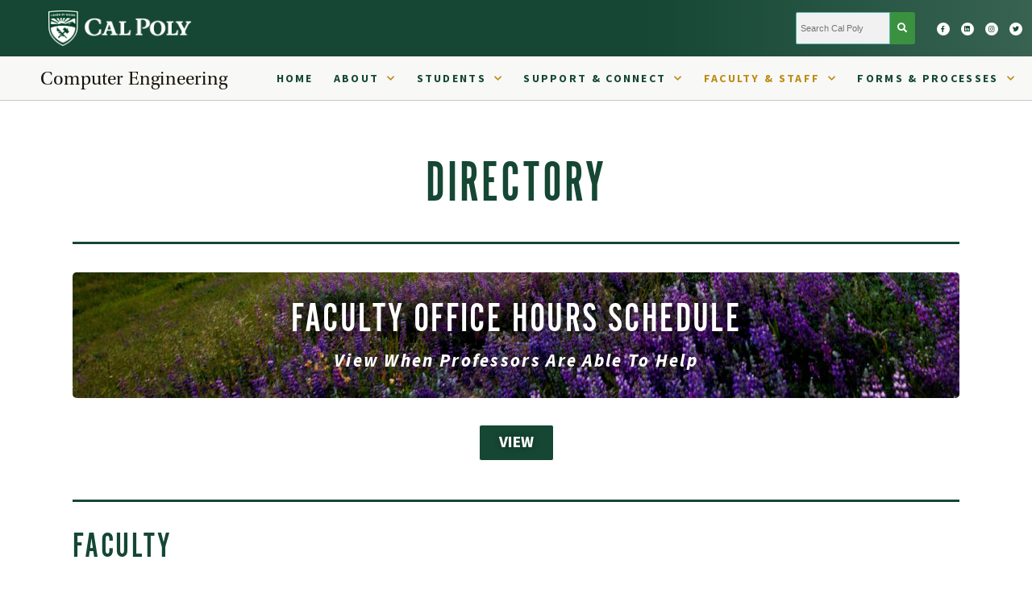

--- FILE ---
content_type: text/html; charset=UTF-8
request_url: https://cpe.calpoly.edu/directory-2/
body_size: 24426
content:
<!DOCTYPE html>
<html class="html" lang="en-US">
<head>
	<meta charset="UTF-8">
	<link rel="profile" href="https://gmpg.org/xfn/11">

	<title>Directory &#8211; Computer Engineering Department</title>
<meta name='robots' content='max-image-preview:large' />
	<style>img:is([sizes="auto" i], [sizes^="auto," i]) { contain-intrinsic-size: 3000px 1500px }</style>
	<meta property="og:type" content="article" />
<meta property="og:title" content="Directory" />
<meta property="og:description" content="Faculty Office Hours Schedule View when professors are able to help VIEW Faculty Lynne Slivovsky, ChairOffice: 20A-215Phone Number: 805-756-1229 Email: lslivovs@calpoly.edu Office Hours Tahmina AzminOffice: 21-242 Phone Number: 805-756-0932 Email: tazmin@calpoly.edu Office Hours John BellardoOffice: 14-227Phone Number: 805-756-7256 Email: bellardo@calpoly.edu…" />
<meta property="og:url" content="https://cpe.calpoly.edu/directory-2/" />
<meta property="og:site_name" content="Computer Engineering Department" />
<meta property="article:author" content="https://www.facebook.com/calpolyslobmed/" />
<meta property="article:publisher" content="https://www.facebook.com/calpolyslobmed/" />
<meta name="twitter:card" content="summary_large_image" />
<meta name="twitter:title" content="Directory" />
<meta name="twitter:description" content="Faculty Office Hours Schedule View when professors are able to help VIEW Faculty Lynne Slivovsky, ChairOffice: 20A-215Phone Number: 805-756-1229 Email: lslivovs@calpoly.edu Office Hours Tahmina AzminOffice: 21-242 Phone Number: 805-756-0932 Email: tazmin@calpoly.edu Office Hours John BellardoOffice: 14-227Phone Number: 805-756-7256 Email: bellardo@calpoly.edu…" />
<meta name="twitter:site" content="@" />
<meta name="twitter:creator" content="@" />
<meta name="viewport" content="width=device-width, initial-scale=1"><link rel="alternate" type="application/rss+xml" title="Computer Engineering Department &raquo; Feed" href="https://cpe.calpoly.edu/feed/" />
<link rel="alternate" type="application/rss+xml" title="Computer Engineering Department &raquo; Comments Feed" href="https://cpe.calpoly.edu/comments/feed/" />
<script>
window._wpemojiSettings = {"baseUrl":"https:\/\/s.w.org\/images\/core\/emoji\/16.0.1\/72x72\/","ext":".png","svgUrl":"https:\/\/s.w.org\/images\/core\/emoji\/16.0.1\/svg\/","svgExt":".svg","source":{"concatemoji":"https:\/\/cpe.calpoly.edu\/wp-includes\/js\/wp-emoji-release.min.js?ver=0492319879d6974dffabac6ff79d4cd9"}};
/*! This file is auto-generated */
!function(s,n){var o,i,e;function c(e){try{var t={supportTests:e,timestamp:(new Date).valueOf()};sessionStorage.setItem(o,JSON.stringify(t))}catch(e){}}function p(e,t,n){e.clearRect(0,0,e.canvas.width,e.canvas.height),e.fillText(t,0,0);var t=new Uint32Array(e.getImageData(0,0,e.canvas.width,e.canvas.height).data),a=(e.clearRect(0,0,e.canvas.width,e.canvas.height),e.fillText(n,0,0),new Uint32Array(e.getImageData(0,0,e.canvas.width,e.canvas.height).data));return t.every(function(e,t){return e===a[t]})}function u(e,t){e.clearRect(0,0,e.canvas.width,e.canvas.height),e.fillText(t,0,0);for(var n=e.getImageData(16,16,1,1),a=0;a<n.data.length;a++)if(0!==n.data[a])return!1;return!0}function f(e,t,n,a){switch(t){case"flag":return n(e,"\ud83c\udff3\ufe0f\u200d\u26a7\ufe0f","\ud83c\udff3\ufe0f\u200b\u26a7\ufe0f")?!1:!n(e,"\ud83c\udde8\ud83c\uddf6","\ud83c\udde8\u200b\ud83c\uddf6")&&!n(e,"\ud83c\udff4\udb40\udc67\udb40\udc62\udb40\udc65\udb40\udc6e\udb40\udc67\udb40\udc7f","\ud83c\udff4\u200b\udb40\udc67\u200b\udb40\udc62\u200b\udb40\udc65\u200b\udb40\udc6e\u200b\udb40\udc67\u200b\udb40\udc7f");case"emoji":return!a(e,"\ud83e\udedf")}return!1}function g(e,t,n,a){var r="undefined"!=typeof WorkerGlobalScope&&self instanceof WorkerGlobalScope?new OffscreenCanvas(300,150):s.createElement("canvas"),o=r.getContext("2d",{willReadFrequently:!0}),i=(o.textBaseline="top",o.font="600 32px Arial",{});return e.forEach(function(e){i[e]=t(o,e,n,a)}),i}function t(e){var t=s.createElement("script");t.src=e,t.defer=!0,s.head.appendChild(t)}"undefined"!=typeof Promise&&(o="wpEmojiSettingsSupports",i=["flag","emoji"],n.supports={everything:!0,everythingExceptFlag:!0},e=new Promise(function(e){s.addEventListener("DOMContentLoaded",e,{once:!0})}),new Promise(function(t){var n=function(){try{var e=JSON.parse(sessionStorage.getItem(o));if("object"==typeof e&&"number"==typeof e.timestamp&&(new Date).valueOf()<e.timestamp+604800&&"object"==typeof e.supportTests)return e.supportTests}catch(e){}return null}();if(!n){if("undefined"!=typeof Worker&&"undefined"!=typeof OffscreenCanvas&&"undefined"!=typeof URL&&URL.createObjectURL&&"undefined"!=typeof Blob)try{var e="postMessage("+g.toString()+"("+[JSON.stringify(i),f.toString(),p.toString(),u.toString()].join(",")+"));",a=new Blob([e],{type:"text/javascript"}),r=new Worker(URL.createObjectURL(a),{name:"wpTestEmojiSupports"});return void(r.onmessage=function(e){c(n=e.data),r.terminate(),t(n)})}catch(e){}c(n=g(i,f,p,u))}t(n)}).then(function(e){for(var t in e)n.supports[t]=e[t],n.supports.everything=n.supports.everything&&n.supports[t],"flag"!==t&&(n.supports.everythingExceptFlag=n.supports.everythingExceptFlag&&n.supports[t]);n.supports.everythingExceptFlag=n.supports.everythingExceptFlag&&!n.supports.flag,n.DOMReady=!1,n.readyCallback=function(){n.DOMReady=!0}}).then(function(){return e}).then(function(){var e;n.supports.everything||(n.readyCallback(),(e=n.source||{}).concatemoji?t(e.concatemoji):e.wpemoji&&e.twemoji&&(t(e.twemoji),t(e.wpemoji)))}))}((window,document),window._wpemojiSettings);
</script>
<link rel="stylesheet" type="text/css" href="https://use.typekit.net/wxr4mfj.css"><style id='wp-emoji-styles-inline-css'>

	img.wp-smiley, img.emoji {
		display: inline !important;
		border: none !important;
		box-shadow: none !important;
		height: 1em !important;
		width: 1em !important;
		margin: 0 0.07em !important;
		vertical-align: -0.1em !important;
		background: none !important;
		padding: 0 !important;
	}
</style>
<style id='classic-theme-styles-inline-css'>
/*! This file is auto-generated */
.wp-block-button__link{color:#fff;background-color:#32373c;border-radius:9999px;box-shadow:none;text-decoration:none;padding:calc(.667em + 2px) calc(1.333em + 2px);font-size:1.125em}.wp-block-file__button{background:#32373c;color:#fff;text-decoration:none}
</style>
<style id='global-styles-inline-css'>
:root{--wp--preset--aspect-ratio--square: 1;--wp--preset--aspect-ratio--4-3: 4/3;--wp--preset--aspect-ratio--3-4: 3/4;--wp--preset--aspect-ratio--3-2: 3/2;--wp--preset--aspect-ratio--2-3: 2/3;--wp--preset--aspect-ratio--16-9: 16/9;--wp--preset--aspect-ratio--9-16: 9/16;--wp--preset--color--black: #000000;--wp--preset--color--cyan-bluish-gray: #abb8c3;--wp--preset--color--white: #ffffff;--wp--preset--color--pale-pink: #f78da7;--wp--preset--color--vivid-red: #cf2e2e;--wp--preset--color--luminous-vivid-orange: #ff6900;--wp--preset--color--luminous-vivid-amber: #fcb900;--wp--preset--color--light-green-cyan: #7bdcb5;--wp--preset--color--vivid-green-cyan: #00d084;--wp--preset--color--pale-cyan-blue: #8ed1fc;--wp--preset--color--vivid-cyan-blue: #0693e3;--wp--preset--color--vivid-purple: #9b51e0;--wp--preset--gradient--vivid-cyan-blue-to-vivid-purple: linear-gradient(135deg,rgba(6,147,227,1) 0%,rgb(155,81,224) 100%);--wp--preset--gradient--light-green-cyan-to-vivid-green-cyan: linear-gradient(135deg,rgb(122,220,180) 0%,rgb(0,208,130) 100%);--wp--preset--gradient--luminous-vivid-amber-to-luminous-vivid-orange: linear-gradient(135deg,rgba(252,185,0,1) 0%,rgba(255,105,0,1) 100%);--wp--preset--gradient--luminous-vivid-orange-to-vivid-red: linear-gradient(135deg,rgba(255,105,0,1) 0%,rgb(207,46,46) 100%);--wp--preset--gradient--very-light-gray-to-cyan-bluish-gray: linear-gradient(135deg,rgb(238,238,238) 0%,rgb(169,184,195) 100%);--wp--preset--gradient--cool-to-warm-spectrum: linear-gradient(135deg,rgb(74,234,220) 0%,rgb(151,120,209) 20%,rgb(207,42,186) 40%,rgb(238,44,130) 60%,rgb(251,105,98) 80%,rgb(254,248,76) 100%);--wp--preset--gradient--blush-light-purple: linear-gradient(135deg,rgb(255,206,236) 0%,rgb(152,150,240) 100%);--wp--preset--gradient--blush-bordeaux: linear-gradient(135deg,rgb(254,205,165) 0%,rgb(254,45,45) 50%,rgb(107,0,62) 100%);--wp--preset--gradient--luminous-dusk: linear-gradient(135deg,rgb(255,203,112) 0%,rgb(199,81,192) 50%,rgb(65,88,208) 100%);--wp--preset--gradient--pale-ocean: linear-gradient(135deg,rgb(255,245,203) 0%,rgb(182,227,212) 50%,rgb(51,167,181) 100%);--wp--preset--gradient--electric-grass: linear-gradient(135deg,rgb(202,248,128) 0%,rgb(113,206,126) 100%);--wp--preset--gradient--midnight: linear-gradient(135deg,rgb(2,3,129) 0%,rgb(40,116,252) 100%);--wp--preset--font-size--small: 13px;--wp--preset--font-size--medium: 20px;--wp--preset--font-size--large: 36px;--wp--preset--font-size--x-large: 42px;--wp--preset--spacing--20: 0.44rem;--wp--preset--spacing--30: 0.67rem;--wp--preset--spacing--40: 1rem;--wp--preset--spacing--50: 1.5rem;--wp--preset--spacing--60: 2.25rem;--wp--preset--spacing--70: 3.38rem;--wp--preset--spacing--80: 5.06rem;--wp--preset--shadow--natural: 6px 6px 9px rgba(0, 0, 0, 0.2);--wp--preset--shadow--deep: 12px 12px 50px rgba(0, 0, 0, 0.4);--wp--preset--shadow--sharp: 6px 6px 0px rgba(0, 0, 0, 0.2);--wp--preset--shadow--outlined: 6px 6px 0px -3px rgba(255, 255, 255, 1), 6px 6px rgba(0, 0, 0, 1);--wp--preset--shadow--crisp: 6px 6px 0px rgba(0, 0, 0, 1);}:where(.is-layout-flex){gap: 0.5em;}:where(.is-layout-grid){gap: 0.5em;}body .is-layout-flex{display: flex;}.is-layout-flex{flex-wrap: wrap;align-items: center;}.is-layout-flex > :is(*, div){margin: 0;}body .is-layout-grid{display: grid;}.is-layout-grid > :is(*, div){margin: 0;}:where(.wp-block-columns.is-layout-flex){gap: 2em;}:where(.wp-block-columns.is-layout-grid){gap: 2em;}:where(.wp-block-post-template.is-layout-flex){gap: 1.25em;}:where(.wp-block-post-template.is-layout-grid){gap: 1.25em;}.has-black-color{color: var(--wp--preset--color--black) !important;}.has-cyan-bluish-gray-color{color: var(--wp--preset--color--cyan-bluish-gray) !important;}.has-white-color{color: var(--wp--preset--color--white) !important;}.has-pale-pink-color{color: var(--wp--preset--color--pale-pink) !important;}.has-vivid-red-color{color: var(--wp--preset--color--vivid-red) !important;}.has-luminous-vivid-orange-color{color: var(--wp--preset--color--luminous-vivid-orange) !important;}.has-luminous-vivid-amber-color{color: var(--wp--preset--color--luminous-vivid-amber) !important;}.has-light-green-cyan-color{color: var(--wp--preset--color--light-green-cyan) !important;}.has-vivid-green-cyan-color{color: var(--wp--preset--color--vivid-green-cyan) !important;}.has-pale-cyan-blue-color{color: var(--wp--preset--color--pale-cyan-blue) !important;}.has-vivid-cyan-blue-color{color: var(--wp--preset--color--vivid-cyan-blue) !important;}.has-vivid-purple-color{color: var(--wp--preset--color--vivid-purple) !important;}.has-black-background-color{background-color: var(--wp--preset--color--black) !important;}.has-cyan-bluish-gray-background-color{background-color: var(--wp--preset--color--cyan-bluish-gray) !important;}.has-white-background-color{background-color: var(--wp--preset--color--white) !important;}.has-pale-pink-background-color{background-color: var(--wp--preset--color--pale-pink) !important;}.has-vivid-red-background-color{background-color: var(--wp--preset--color--vivid-red) !important;}.has-luminous-vivid-orange-background-color{background-color: var(--wp--preset--color--luminous-vivid-orange) !important;}.has-luminous-vivid-amber-background-color{background-color: var(--wp--preset--color--luminous-vivid-amber) !important;}.has-light-green-cyan-background-color{background-color: var(--wp--preset--color--light-green-cyan) !important;}.has-vivid-green-cyan-background-color{background-color: var(--wp--preset--color--vivid-green-cyan) !important;}.has-pale-cyan-blue-background-color{background-color: var(--wp--preset--color--pale-cyan-blue) !important;}.has-vivid-cyan-blue-background-color{background-color: var(--wp--preset--color--vivid-cyan-blue) !important;}.has-vivid-purple-background-color{background-color: var(--wp--preset--color--vivid-purple) !important;}.has-black-border-color{border-color: var(--wp--preset--color--black) !important;}.has-cyan-bluish-gray-border-color{border-color: var(--wp--preset--color--cyan-bluish-gray) !important;}.has-white-border-color{border-color: var(--wp--preset--color--white) !important;}.has-pale-pink-border-color{border-color: var(--wp--preset--color--pale-pink) !important;}.has-vivid-red-border-color{border-color: var(--wp--preset--color--vivid-red) !important;}.has-luminous-vivid-orange-border-color{border-color: var(--wp--preset--color--luminous-vivid-orange) !important;}.has-luminous-vivid-amber-border-color{border-color: var(--wp--preset--color--luminous-vivid-amber) !important;}.has-light-green-cyan-border-color{border-color: var(--wp--preset--color--light-green-cyan) !important;}.has-vivid-green-cyan-border-color{border-color: var(--wp--preset--color--vivid-green-cyan) !important;}.has-pale-cyan-blue-border-color{border-color: var(--wp--preset--color--pale-cyan-blue) !important;}.has-vivid-cyan-blue-border-color{border-color: var(--wp--preset--color--vivid-cyan-blue) !important;}.has-vivid-purple-border-color{border-color: var(--wp--preset--color--vivid-purple) !important;}.has-vivid-cyan-blue-to-vivid-purple-gradient-background{background: var(--wp--preset--gradient--vivid-cyan-blue-to-vivid-purple) !important;}.has-light-green-cyan-to-vivid-green-cyan-gradient-background{background: var(--wp--preset--gradient--light-green-cyan-to-vivid-green-cyan) !important;}.has-luminous-vivid-amber-to-luminous-vivid-orange-gradient-background{background: var(--wp--preset--gradient--luminous-vivid-amber-to-luminous-vivid-orange) !important;}.has-luminous-vivid-orange-to-vivid-red-gradient-background{background: var(--wp--preset--gradient--luminous-vivid-orange-to-vivid-red) !important;}.has-very-light-gray-to-cyan-bluish-gray-gradient-background{background: var(--wp--preset--gradient--very-light-gray-to-cyan-bluish-gray) !important;}.has-cool-to-warm-spectrum-gradient-background{background: var(--wp--preset--gradient--cool-to-warm-spectrum) !important;}.has-blush-light-purple-gradient-background{background: var(--wp--preset--gradient--blush-light-purple) !important;}.has-blush-bordeaux-gradient-background{background: var(--wp--preset--gradient--blush-bordeaux) !important;}.has-luminous-dusk-gradient-background{background: var(--wp--preset--gradient--luminous-dusk) !important;}.has-pale-ocean-gradient-background{background: var(--wp--preset--gradient--pale-ocean) !important;}.has-electric-grass-gradient-background{background: var(--wp--preset--gradient--electric-grass) !important;}.has-midnight-gradient-background{background: var(--wp--preset--gradient--midnight) !important;}.has-small-font-size{font-size: var(--wp--preset--font-size--small) !important;}.has-medium-font-size{font-size: var(--wp--preset--font-size--medium) !important;}.has-large-font-size{font-size: var(--wp--preset--font-size--large) !important;}.has-x-large-font-size{font-size: var(--wp--preset--font-size--x-large) !important;}
:where(.wp-block-post-template.is-layout-flex){gap: 1.25em;}:where(.wp-block-post-template.is-layout-grid){gap: 1.25em;}
:where(.wp-block-columns.is-layout-flex){gap: 2em;}:where(.wp-block-columns.is-layout-grid){gap: 2em;}
:root :where(.wp-block-pullquote){font-size: 1.5em;line-height: 1.6;}
</style>
<link rel='stylesheet' id='font-awesome-css' href='https://cpe.calpoly.edu/wp-content/themes/oceanwp/assets/fonts/fontawesome/css/all.min.css?ver=6.7.2' media='all' />
<link rel='stylesheet' id='simple-line-icons-css' href='https://cpe.calpoly.edu/wp-content/themes/oceanwp/assets/css/third/simple-line-icons.min.css?ver=2.4.0' media='all' />
<link rel='stylesheet' id='oceanwp-style-css' href='https://cpe.calpoly.edu/wp-content/themes/oceanwp/assets/css/style.min.css?ver=1.5.31.1547053819' media='all' />
<link rel='stylesheet' id='elementor-frontend-css' href='https://cpe.calpoly.edu/wp-content/uploads/elementor/css/custom-frontend.min.css?ver=1759531297' media='all' />
<link rel='stylesheet' id='widget-image-css' href='https://cpe.calpoly.edu/wp-content/plugins/elementor/assets/css/widget-image.min.css?ver=3.27.2' media='all' />
<link rel='stylesheet' id='e-animation-grow-css' href='https://cpe.calpoly.edu/wp-content/plugins/elementor/assets/lib/animations/styles/e-animation-grow.min.css?ver=3.27.2' media='all' />
<link rel='stylesheet' id='widget-social-icons-css' href='https://cpe.calpoly.edu/wp-content/plugins/elementor/assets/css/widget-social-icons.min.css?ver=3.27.2' media='all' />
<link rel='stylesheet' id='e-apple-webkit-css' href='https://cpe.calpoly.edu/wp-content/uploads/elementor/css/custom-apple-webkit.min.css?ver=1759531297' media='all' />
<link rel='stylesheet' id='widget-heading-css' href='https://cpe.calpoly.edu/wp-content/plugins/elementor/assets/css/widget-heading.min.css?ver=3.27.2' media='all' />
<link rel='stylesheet' id='widget-nav-menu-css' href='https://cpe.calpoly.edu/wp-content/uploads/elementor/css/custom-pro-widget-nav-menu.min.css?ver=1759531298' media='all' />
<link rel='stylesheet' id='e-sticky-css' href='https://cpe.calpoly.edu/wp-content/plugins/elementor-pro/assets/css/modules/sticky.min.css?ver=3.27.1' media='all' />
<link rel='stylesheet' id='widget-text-editor-css' href='https://cpe.calpoly.edu/wp-content/plugins/elementor/assets/css/widget-text-editor.min.css?ver=3.27.2' media='all' />
<link rel='stylesheet' id='widget-divider-css' href='https://cpe.calpoly.edu/wp-content/plugins/elementor/assets/css/widget-divider.min.css?ver=3.27.2' media='all' />
<link rel='stylesheet' id='e-shapes-css' href='https://cpe.calpoly.edu/wp-content/plugins/elementor/assets/css/conditionals/shapes.min.css?ver=3.27.2' media='all' />
<link rel='stylesheet' id='widget-toggle-css' href='https://cpe.calpoly.edu/wp-content/uploads/elementor/css/custom-widget-toggle.min.css?ver=1759531297' media='all' />
<link rel='stylesheet' id='elementor-icons-css' href='https://cpe.calpoly.edu/wp-content/plugins/elementor/assets/lib/eicons/css/elementor-icons.min.css?ver=5.35.0' media='all' />
<link rel='stylesheet' id='elementor-post-948-css' href='https://cpe.calpoly.edu/wp-content/uploads/elementor/css/post-948.css?ver=1759531298' media='all' />
<link rel='stylesheet' id='font-awesome-5-all-css' href='https://cpe.calpoly.edu/wp-content/plugins/elementor/assets/lib/font-awesome/css/all.min.css?ver=3.27.2' media='all' />
<link rel='stylesheet' id='font-awesome-4-shim-css' href='https://cpe.calpoly.edu/wp-content/plugins/elementor/assets/lib/font-awesome/css/v4-shims.min.css?ver=3.27.2' media='all' />
<link rel='stylesheet' id='widget-menu-anchor-css' href='https://cpe.calpoly.edu/wp-content/plugins/elementor/assets/css/widget-menu-anchor.min.css?ver=3.27.2' media='all' />
<link rel='stylesheet' id='widget-spacer-css' href='https://cpe.calpoly.edu/wp-content/plugins/elementor/assets/css/widget-spacer.min.css?ver=3.27.2' media='all' />
<link rel='stylesheet' id='e-animation-shrink-css' href='https://cpe.calpoly.edu/wp-content/plugins/elementor/assets/lib/animations/styles/e-animation-shrink.min.css?ver=3.27.2' media='all' />
<link rel='stylesheet' id='widget-image-box-css' href='https://cpe.calpoly.edu/wp-content/uploads/elementor/css/custom-widget-image-box.min.css?ver=1759531297' media='all' />
<link rel='stylesheet' id='elementor-post-2255-css' href='https://cpe.calpoly.edu/wp-content/uploads/elementor/css/post-2255.css?ver=1769038262' media='all' />
<link rel='stylesheet' id='elementor-post-1500-css' href='https://cpe.calpoly.edu/wp-content/uploads/elementor/css/post-1500.css?ver=1759531449' media='all' />
<link rel='stylesheet' id='elementor-post-939-css' href='https://cpe.calpoly.edu/wp-content/uploads/elementor/css/post-939.css?ver=1759531449' media='all' />
<link rel='stylesheet' id='elementor-post-1063-css' href='https://cpe.calpoly.edu/wp-content/uploads/elementor/css/post-1063.css?ver=1759531449' media='all' />
<link rel='stylesheet' id='sticky-header-oceanwp-style-css' href='https://cpe.calpoly.edu/wp-content/plugins/sticky-header-oceanwp//style.css?ver=0492319879d6974dffabac6ff79d4cd9' media='all' />
<link rel='stylesheet' id='eael-general-css' href='https://cpe.calpoly.edu/wp-content/plugins/essential-addons-for-elementor-lite/assets/front-end/css/view/general.min.css?ver=6.1.1' media='all' />
<link rel='stylesheet' id='oe-widgets-style-css' href='https://cpe.calpoly.edu/wp-content/plugins/ocean-extra/assets/css/widgets.css?ver=0492319879d6974dffabac6ff79d4cd9' media='all' />
<link rel='stylesheet' id='google-fonts-1-css' href='https://fonts.googleapis.com/css?family=Source+Sans+Pro%3A100%2C100italic%2C200%2C200italic%2C300%2C300italic%2C400%2C400italic%2C500%2C500italic%2C600%2C600italic%2C700%2C700italic%2C800%2C800italic%2C900%2C900italic&#038;display=auto&#038;ver=0492319879d6974dffabac6ff79d4cd9' media='all' />
<link rel='stylesheet' id='elementor-icons-shared-0-css' href='https://cpe.calpoly.edu/wp-content/plugins/elementor/assets/lib/font-awesome/css/fontawesome.min.css?ver=5.15.3' media='all' />
<link rel='stylesheet' id='elementor-icons-fa-brands-css' href='https://cpe.calpoly.edu/wp-content/plugins/elementor/assets/lib/font-awesome/css/brands.min.css?ver=5.15.3' media='all' />
<link rel='stylesheet' id='elementor-icons-fa-solid-css' href='https://cpe.calpoly.edu/wp-content/plugins/elementor/assets/lib/font-awesome/css/solid.min.css?ver=5.15.3' media='all' />
<link rel="preconnect" href="https://fonts.gstatic.com/" crossorigin><script src="https://cpe.calpoly.edu/wp-includes/js/jquery/jquery.min.js?ver=3.7.1" id="jquery-core-js"></script>
<script src="https://cpe.calpoly.edu/wp-includes/js/jquery/jquery-migrate.min.js?ver=3.4.1" id="jquery-migrate-js"></script>
<script src="https://cpe.calpoly.edu/wp-content/plugins/elementor/assets/lib/font-awesome/js/v4-shims.min.js?ver=3.27.2" id="font-awesome-4-shim-js"></script>
<script src="https://cpe.calpoly.edu/wp-content/plugins/granular-controls-for-elementor/assets/js/jarallax.js?ver=1.0.5" id="granule-parallax-js-js"></script>
<script src="https://cpe.calpoly.edu/wp-content/plugins/sticky-header-oceanwp//main.js?ver=1.0.0" id="sticky-header-oceanwp-js"></script>
<link rel="https://api.w.org/" href="https://cpe.calpoly.edu/wp-json/" /><link rel="alternate" title="JSON" type="application/json" href="https://cpe.calpoly.edu/wp-json/wp/v2/pages/2255" /><link rel="EditURI" type="application/rsd+xml" title="RSD" href="https://cpe.calpoly.edu/xmlrpc.php?rsd" />
<link rel="canonical" href="https://cpe.calpoly.edu/directory-2/" />
<link rel='shortlink' href='https://cpe.calpoly.edu/?p=2255' />
<link rel="alternate" title="oEmbed (JSON)" type="application/json+oembed" href="https://cpe.calpoly.edu/wp-json/oembed/1.0/embed?url=https%3A%2F%2Fcpe.calpoly.edu%2Fdirectory-2%2F" />
<link rel="alternate" title="oEmbed (XML)" type="text/xml+oembed" href="https://cpe.calpoly.edu/wp-json/oembed/1.0/embed?url=https%3A%2F%2Fcpe.calpoly.edu%2Fdirectory-2%2F&#038;format=xml" />
<meta name="generator" content="Elementor 3.27.2; features: additional_custom_breakpoints; settings: css_print_method-external, google_font-enabled, font_display-auto">
<style>.recentcomments a{display:inline !important;padding:0 !important;margin:0 !important;}</style><script>var sticky_header_style = "";</script>			<style>
				.e-con.e-parent:nth-of-type(n+4):not(.e-lazyloaded):not(.e-no-lazyload),
				.e-con.e-parent:nth-of-type(n+4):not(.e-lazyloaded):not(.e-no-lazyload) * {
					background-image: none !important;
				}
				@media screen and (max-height: 1024px) {
					.e-con.e-parent:nth-of-type(n+3):not(.e-lazyloaded):not(.e-no-lazyload),
					.e-con.e-parent:nth-of-type(n+3):not(.e-lazyloaded):not(.e-no-lazyload) * {
						background-image: none !important;
					}
				}
				@media screen and (max-height: 640px) {
					.e-con.e-parent:nth-of-type(n+2):not(.e-lazyloaded):not(.e-no-lazyload),
					.e-con.e-parent:nth-of-type(n+2):not(.e-lazyloaded):not(.e-no-lazyload) * {
						background-image: none !important;
					}
				}
			</style>
			<link rel="icon" href="https://cpe.calpoly.edu/wp-content/uploads/2019/06/cropped-cp-mark-1-32x32.png" sizes="32x32" />
<link rel="icon" href="https://cpe.calpoly.edu/wp-content/uploads/2019/06/cropped-cp-mark-1-192x192.png" sizes="192x192" />
<link rel="apple-touch-icon" href="https://cpe.calpoly.edu/wp-content/uploads/2019/06/cropped-cp-mark-1-180x180.png" />
<meta name="msapplication-TileImage" content="https://cpe.calpoly.edu/wp-content/uploads/2019/06/cropped-cp-mark-1-270x270.png" />
<!-- OceanWP CSS -->
<style type="text/css">
/* Colors */a:hover,a.light:hover,.theme-heading .text::before,.theme-heading .text::after,#top-bar-content >a:hover,#top-bar-social li.oceanwp-email a:hover,#site-navigation-wrap .dropdown-menu >li >a:hover,#site-header.medium-header #medium-searchform button:hover,.oceanwp-mobile-menu-icon a:hover,.blog-entry.post .blog-entry-header .entry-title a:hover,.blog-entry.post .blog-entry-readmore a:hover,.blog-entry.thumbnail-entry .blog-entry-category a,ul.meta li a:hover,.dropcap,.single nav.post-navigation .nav-links .title,body .related-post-title a:hover,body #wp-calendar caption,body .contact-info-widget.default i,body .contact-info-widget.big-icons i,body .custom-links-widget .oceanwp-custom-links li a:hover,body .custom-links-widget .oceanwp-custom-links li a:hover:before,body .posts-thumbnails-widget li a:hover,body .social-widget li.oceanwp-email a:hover,.comment-author .comment-meta .comment-reply-link,#respond #cancel-comment-reply-link:hover,#footer-widgets .footer-box a:hover,#footer-bottom a:hover,#footer-bottom #footer-bottom-menu a:hover,.sidr a:hover,.sidr-class-dropdown-toggle:hover,.sidr-class-menu-item-has-children.active >a,.sidr-class-menu-item-has-children.active >a >.sidr-class-dropdown-toggle,input[type=checkbox]:checked:before{color:#035642}.single nav.post-navigation .nav-links .title .owp-icon use,.blog-entry.post .blog-entry-readmore a:hover .owp-icon use,body .contact-info-widget.default .owp-icon use,body .contact-info-widget.big-icons .owp-icon use{stroke:#035642}input[type="button"],input[type="reset"],input[type="submit"],button[type="submit"],.button,#site-navigation-wrap .dropdown-menu >li.btn >a >span,.thumbnail:hover i,.thumbnail:hover .link-post-svg-icon,.post-quote-content,.omw-modal .omw-close-modal,body .contact-info-widget.big-icons li:hover i,body .contact-info-widget.big-icons li:hover .owp-icon,body div.wpforms-container-full .wpforms-form input[type=submit],body div.wpforms-container-full .wpforms-form button[type=submit],body div.wpforms-container-full .wpforms-form .wpforms-page-button,.woocommerce-cart .wp-element-button,.woocommerce-checkout .wp-element-button,.wp-block-button__link{background-color:#035642}.widget-title{border-color:#035642}blockquote{border-color:#035642}.wp-block-quote{border-color:#035642}#searchform-dropdown{border-color:#035642}.dropdown-menu .sub-menu{border-color:#035642}.blog-entry.large-entry .blog-entry-readmore a:hover{border-color:#035642}.oceanwp-newsletter-form-wrap input[type="email"]:focus{border-color:#035642}.social-widget li.oceanwp-email a:hover{border-color:#035642}#respond #cancel-comment-reply-link:hover{border-color:#035642}body .contact-info-widget.big-icons li:hover i{border-color:#035642}body .contact-info-widget.big-icons li:hover .owp-icon{border-color:#035642}#footer-widgets .oceanwp-newsletter-form-wrap input[type="email"]:focus{border-color:#035642}input[type="button"]:hover,input[type="reset"]:hover,input[type="submit"]:hover,button[type="submit"]:hover,input[type="button"]:focus,input[type="reset"]:focus,input[type="submit"]:focus,button[type="submit"]:focus,.button:hover,.button:focus,#site-navigation-wrap .dropdown-menu >li.btn >a:hover >span,.post-quote-author,.omw-modal .omw-close-modal:hover,body div.wpforms-container-full .wpforms-form input[type=submit]:hover,body div.wpforms-container-full .wpforms-form button[type=submit]:hover,body div.wpforms-container-full .wpforms-form .wpforms-page-button:hover,.woocommerce-cart .wp-element-button:hover,.woocommerce-checkout .wp-element-button:hover,.wp-block-button__link:hover{background-color:#ca9b4a}a:hover{color:#ca9b4a}a:hover .owp-icon use{stroke:#ca9b4a}body .theme-button,body input[type="submit"],body button[type="submit"],body button,body .button,body div.wpforms-container-full .wpforms-form input[type=submit],body div.wpforms-container-full .wpforms-form button[type=submit],body div.wpforms-container-full .wpforms-form .wpforms-page-button,.woocommerce-cart .wp-element-button,.woocommerce-checkout .wp-element-button,.wp-block-button__link{border-color:#ffffff}body .theme-button:hover,body input[type="submit"]:hover,body button[type="submit"]:hover,body button:hover,body .button:hover,body div.wpforms-container-full .wpforms-form input[type=submit]:hover,body div.wpforms-container-full .wpforms-form input[type=submit]:active,body div.wpforms-container-full .wpforms-form button[type=submit]:hover,body div.wpforms-container-full .wpforms-form button[type=submit]:active,body div.wpforms-container-full .wpforms-form .wpforms-page-button:hover,body div.wpforms-container-full .wpforms-form .wpforms-page-button:active,.woocommerce-cart .wp-element-button:hover,.woocommerce-checkout .wp-element-button:hover,.wp-block-button__link:hover{border-color:#ffffff}/* OceanWP Style Settings CSS */.theme-button,input[type="submit"],button[type="submit"],button,.button,body div.wpforms-container-full .wpforms-form input[type=submit],body div.wpforms-container-full .wpforms-form button[type=submit],body div.wpforms-container-full .wpforms-form .wpforms-page-button{border-style:solid}.theme-button,input[type="submit"],button[type="submit"],button,.button,body div.wpforms-container-full .wpforms-form input[type=submit],body div.wpforms-container-full .wpforms-form button[type=submit],body div.wpforms-container-full .wpforms-form .wpforms-page-button{border-width:1px}form input[type="text"],form input[type="password"],form input[type="email"],form input[type="url"],form input[type="date"],form input[type="month"],form input[type="time"],form input[type="datetime"],form input[type="datetime-local"],form input[type="week"],form input[type="number"],form input[type="search"],form input[type="tel"],form input[type="color"],form select,form textarea,.woocommerce .woocommerce-checkout .select2-container--default .select2-selection--single{border-style:solid}body div.wpforms-container-full .wpforms-form input[type=date],body div.wpforms-container-full .wpforms-form input[type=datetime],body div.wpforms-container-full .wpforms-form input[type=datetime-local],body div.wpforms-container-full .wpforms-form input[type=email],body div.wpforms-container-full .wpforms-form input[type=month],body div.wpforms-container-full .wpforms-form input[type=number],body div.wpforms-container-full .wpforms-form input[type=password],body div.wpforms-container-full .wpforms-form input[type=range],body div.wpforms-container-full .wpforms-form input[type=search],body div.wpforms-container-full .wpforms-form input[type=tel],body div.wpforms-container-full .wpforms-form input[type=text],body div.wpforms-container-full .wpforms-form input[type=time],body div.wpforms-container-full .wpforms-form input[type=url],body div.wpforms-container-full .wpforms-form input[type=week],body div.wpforms-container-full .wpforms-form select,body div.wpforms-container-full .wpforms-form textarea{border-style:solid}form input[type="text"],form input[type="password"],form input[type="email"],form input[type="url"],form input[type="date"],form input[type="month"],form input[type="time"],form input[type="datetime"],form input[type="datetime-local"],form input[type="week"],form input[type="number"],form input[type="search"],form input[type="tel"],form input[type="color"],form select,form textarea{border-radius:3px}body div.wpforms-container-full .wpforms-form input[type=date],body div.wpforms-container-full .wpforms-form input[type=datetime],body div.wpforms-container-full .wpforms-form input[type=datetime-local],body div.wpforms-container-full .wpforms-form input[type=email],body div.wpforms-container-full .wpforms-form input[type=month],body div.wpforms-container-full .wpforms-form input[type=number],body div.wpforms-container-full .wpforms-form input[type=password],body div.wpforms-container-full .wpforms-form input[type=range],body div.wpforms-container-full .wpforms-form input[type=search],body div.wpforms-container-full .wpforms-form input[type=tel],body div.wpforms-container-full .wpforms-form input[type=text],body div.wpforms-container-full .wpforms-form input[type=time],body div.wpforms-container-full .wpforms-form input[type=url],body div.wpforms-container-full .wpforms-form input[type=week],body div.wpforms-container-full .wpforms-form select,body div.wpforms-container-full .wpforms-form textarea{border-radius:3px}#scroll-top{width:42px;height:42px;line-height:42px}#scroll-top{font-size:30px}#scroll-top .owp-icon{width:30px;height:30px}/* Header */#site-logo #site-logo-inner,.oceanwp-social-menu .social-menu-inner,#site-header.full_screen-header .menu-bar-inner,.after-header-content .after-header-content-inner{height:65px}#site-navigation-wrap .dropdown-menu >li >a,#site-navigation-wrap .dropdown-menu >li >span.opl-logout-link,.oceanwp-mobile-menu-icon a,.mobile-menu-close,.after-header-content-inner >a{line-height:65px}#site-header-inner{padding:0 50px 0 50px}#site-header,.has-transparent-header .is-sticky #site-header,.has-vh-transparent .is-sticky #site-header.vertical-header,#searchform-header-replace{background-color:rgba(255,255,255,0.75)}#site-header.has-header-media .overlay-header-media{background-color:rgba(0,0,0,0.5)}#site-header{border-color:rgba(2,2,2,0)}#site-logo #site-logo-inner a img,#site-header.center-header #site-navigation-wrap .middle-site-logo a img{max-width:160px}#site-header #site-logo #site-logo-inner a img,#site-header.center-header #site-navigation-wrap .middle-site-logo a img{max-height:90px}#site-logo a.site-logo-text{color:#187c24}#site-logo a.site-logo-text:hover{color:#11db5b}.effect-one #site-navigation-wrap .dropdown-menu >li >a.menu-link >span:after,.effect-three #site-navigation-wrap .dropdown-menu >li >a.menu-link >span:after,.effect-five #site-navigation-wrap .dropdown-menu >li >a.menu-link >span:before,.effect-five #site-navigation-wrap .dropdown-menu >li >a.menu-link >span:after,.effect-nine #site-navigation-wrap .dropdown-menu >li >a.menu-link >span:before,.effect-nine #site-navigation-wrap .dropdown-menu >li >a.menu-link >span:after{background-color:#154734}.effect-four #site-navigation-wrap .dropdown-menu >li >a.menu-link >span:before,.effect-four #site-navigation-wrap .dropdown-menu >li >a.menu-link >span:after,.effect-seven #site-navigation-wrap .dropdown-menu >li >a.menu-link:hover >span:after,.effect-seven #site-navigation-wrap .dropdown-menu >li.sfHover >a.menu-link >span:after{color:#154734}.effect-seven #site-navigation-wrap .dropdown-menu >li >a.menu-link:hover >span:after,.effect-seven #site-navigation-wrap .dropdown-menu >li.sfHover >a.menu-link >span:after{text-shadow:10px 0 #154734,-10px 0 #154734}#site-navigation-wrap .dropdown-menu >li >a,.oceanwp-mobile-menu-icon a,#searchform-header-replace-close{color:#035642}#site-navigation-wrap .dropdown-menu >li >a .owp-icon use,.oceanwp-mobile-menu-icon a .owp-icon use,#searchform-header-replace-close .owp-icon use{stroke:#035642}#site-navigation-wrap .dropdown-menu >li >a:hover,.oceanwp-mobile-menu-icon a:hover,#searchform-header-replace-close:hover{color:#bd8b13}#site-navigation-wrap .dropdown-menu >li >a:hover .owp-icon use,.oceanwp-mobile-menu-icon a:hover .owp-icon use,#searchform-header-replace-close:hover .owp-icon use{stroke:#bd8b13}#site-navigation-wrap .dropdown-menu >.current-menu-item >a,#site-navigation-wrap .dropdown-menu >.current-menu-ancestor >a,#site-navigation-wrap .dropdown-menu >.current-menu-item >a:hover,#site-navigation-wrap .dropdown-menu >.current-menu-ancestor >a:hover{color:#bd8b13}.dropdown-menu ul li a.menu-link{color:#035642}.dropdown-menu ul li a.menu-link .owp-icon use{stroke:#035642}.dropdown-menu ul li a.menu-link:hover{color:#ffffff}.dropdown-menu ul li a.menu-link:hover .owp-icon use{stroke:#ffffff}.dropdown-menu ul li a.menu-link:hover{background-color:#154734}.dropdown-menu ul >.current-menu-item >a.menu-link{color:#bd8b13}.oceanwp-social-menu.simple-social ul li a{color:#035642}.oceanwp-social-menu.simple-social ul li a .owp-icon use{stroke:#035642}@media (max-width:1140px){#top-bar-nav,#site-navigation-wrap,.oceanwp-social-menu,.after-header-content{display:none}.center-logo #site-logo{float:none;position:absolute;left:50%;padding:0;-webkit-transform:translateX(-50%);transform:translateX(-50%)}#site-header.center-header #site-logo,.oceanwp-mobile-menu-icon,#oceanwp-cart-sidebar-wrap{display:block}body.vertical-header-style #outer-wrap{margin:0 !important}#site-header.vertical-header{position:relative;width:100%;left:0 !important;right:0 !important}#site-header.vertical-header .has-template >#site-logo{display:block}#site-header.vertical-header #site-header-inner{display:-webkit-box;display:-webkit-flex;display:-ms-flexbox;display:flex;-webkit-align-items:center;align-items:center;padding:0;max-width:90%}#site-header.vertical-header #site-header-inner >*:not(.oceanwp-mobile-menu-icon){display:none}#site-header.vertical-header #site-header-inner >*{padding:0 !important}#site-header.vertical-header #site-header-inner #site-logo{display:block;margin:0;width:50%;text-align:left}body.rtl #site-header.vertical-header #site-header-inner #site-logo{text-align:right}#site-header.vertical-header #site-header-inner .oceanwp-mobile-menu-icon{width:50%;text-align:right}body.rtl #site-header.vertical-header #site-header-inner .oceanwp-mobile-menu-icon{text-align:left}#site-header.vertical-header .vertical-toggle,body.vertical-header-style.vh-closed #site-header.vertical-header .vertical-toggle{display:none}#site-logo.has-responsive-logo .custom-logo-link{display:none}#site-logo.has-responsive-logo .responsive-logo-link{display:block}.is-sticky #site-logo.has-sticky-logo .responsive-logo-link{display:none}.is-sticky #site-logo.has-responsive-logo .sticky-logo-link{display:block}#top-bar.has-no-content #top-bar-social.top-bar-left,#top-bar.has-no-content #top-bar-social.top-bar-right{position:inherit;left:auto;right:auto;float:none;height:auto;line-height:1.5em;margin-top:0;text-align:center}#top-bar.has-no-content #top-bar-social li{float:none;display:inline-block}.owp-cart-overlay,#side-panel-wrap a.side-panel-btn{display:none !important}}body .sidr a,body .sidr-class-dropdown-toggle,#mobile-dropdown ul li a,#mobile-dropdown ul li a .dropdown-toggle,#mobile-fullscreen ul li a,#mobile-fullscreen .oceanwp-social-menu.simple-social ul li a{color:#ffffff}#mobile-fullscreen a.close .close-icon-inner,#mobile-fullscreen a.close .close-icon-inner::after{background-color:#ffffff}body .sidr a:hover,body .sidr-class-dropdown-toggle:hover,body .sidr-class-dropdown-toggle .fa,body .sidr-class-menu-item-has-children.active >a,body .sidr-class-menu-item-has-children.active >a >.sidr-class-dropdown-toggle,#mobile-dropdown ul li a:hover,#mobile-dropdown ul li a .dropdown-toggle:hover,#mobile-dropdown .menu-item-has-children.active >a,#mobile-dropdown .menu-item-has-children.active >a >.dropdown-toggle,#mobile-fullscreen ul li a:hover,#mobile-fullscreen .oceanwp-social-menu.simple-social ul li a:hover{color:#f2c75c}#mobile-fullscreen a.close:hover .close-icon-inner,#mobile-fullscreen a.close:hover .close-icon-inner::after{background-color:#f2c75c}.sidr-class-dropdown-menu ul,#mobile-dropdown ul li ul,#mobile-fullscreen ul ul.sub-menu{background-color:#154734}body .sidr-class-mobile-searchform input,body .sidr-class-mobile-searchform input:focus,#mobile-dropdown #mobile-menu-search form input,#mobile-fullscreen #mobile-search input,#mobile-fullscreen #mobile-search .search-text{color:#ffffff}body .sidr-class-mobile-searchform input,#mobile-dropdown #mobile-menu-search form input,#mobile-fullscreen #mobile-search input{border-color:#ffffff}#mobile-fullscreen{background-color:#154734}/* Topbar */#top-bar{padding:5px 0 0 50px}#top-bar-social li a{font-size:12px}#top-bar-content a,#top-bar-social-alt a{color:#939393}#top-bar-content a:hover,#top-bar-social-alt a:hover{color:#ca9b4a}/* Blog CSS */.ocean-single-post-header ul.meta-item li a:hover{color:#333333}/* Footer Copyright */#footer-bottom{padding:20px 0 15px 0}#footer-bottom{background-color:#232323}#footer-bottom,#footer-bottom p{color:#c6c6c6}#footer-bottom a,#footer-bottom #footer-bottom-menu a{color:#c6c6c6}#footer-bottom a:hover,#footer-bottom #footer-bottom-menu a:hover{color:#ca9b4a}/* Typography */body{font-size:14px;line-height:1.8}h1,h2,h3,h4,h5,h6,.theme-heading,.widget-title,.oceanwp-widget-recent-posts-title,.comment-reply-title,.entry-title,.sidebar-box .widget-title{font-family:Palatino Linotype,Book Antiqua,Palatino,serif;line-height:1.4}h1{font-family:Palatino Linotype,Book Antiqua,Palatino,serif;font-size:23px;line-height:1.4}h2{font-family:Palatino Linotype,Book Antiqua,Palatino,serif;font-size:20px;line-height:1.4}h3{font-family:Palatino Linotype,Book Antiqua,Palatino,serif;font-size:18px;line-height:1.4}h4{font-family:Palatino Linotype,Book Antiqua,Palatino,serif;font-size:17px;line-height:1.4}h5{font-size:14px;line-height:1.4}h6{font-size:15px;line-height:1.4}.page-header .page-header-title,.page-header.background-image-page-header .page-header-title{font-size:32px;line-height:1.4}.page-header .page-subheading{font-size:15px;line-height:1.8}.site-breadcrumbs,.site-breadcrumbs a{font-size:13px;line-height:1.4}#top-bar-content,#top-bar-social-alt{font-size:12px;line-height:1.8}#site-logo a.site-logo-text{font-size:24px;line-height:1.8}#site-navigation-wrap .dropdown-menu >li >a,#site-header.full_screen-header .fs-dropdown-menu >li >a,#site-header.top-header #site-navigation-wrap .dropdown-menu >li >a,#site-header.center-header #site-navigation-wrap .dropdown-menu >li >a,#site-header.medium-header #site-navigation-wrap .dropdown-menu >li >a,.oceanwp-mobile-menu-icon a{font-family:'Source Sans Pro';font-size:110%;letter-spacing:1px;font-weight:400;text-transform:uppercase}.dropdown-menu ul li a.menu-link,#site-header.full_screen-header .fs-dropdown-menu ul.sub-menu li a{font-size:100%;line-height:1.5;letter-spacing:.6px}.sidr-class-dropdown-menu li a,a.sidr-class-toggle-sidr-close,#mobile-dropdown ul li a,body #mobile-fullscreen ul li a{font-family:'Source Sans Pro';font-size:15px;line-height:1.8}.blog-entry.post .blog-entry-header .entry-title a{font-size:24px;line-height:1.4}.ocean-single-post-header .single-post-title{font-size:34px;line-height:1.4;letter-spacing:.6px}.ocean-single-post-header ul.meta-item li,.ocean-single-post-header ul.meta-item li a{font-size:13px;line-height:1.4;letter-spacing:.6px}.ocean-single-post-header .post-author-name,.ocean-single-post-header .post-author-name a{font-size:14px;line-height:1.4;letter-spacing:.6px}.ocean-single-post-header .post-author-description{font-size:12px;line-height:1.4;letter-spacing:.6px}.single-post .entry-title{line-height:1.4;letter-spacing:.6px}.single-post ul.meta li,.single-post ul.meta li a{font-size:14px;line-height:1.4;letter-spacing:.6px}.sidebar-box .widget-title,.sidebar-box.widget_block .wp-block-heading{font-size:13px;line-height:1;letter-spacing:1px}#footer-widgets .footer-box .widget-title{font-size:13px;line-height:1;letter-spacing:1px}#footer-bottom #copyright{font-size:12px;line-height:1}#footer-bottom #footer-bottom-menu{font-size:12px;line-height:1}.woocommerce-store-notice.demo_store{line-height:2;letter-spacing:1.5px}.demo_store .woocommerce-store-notice__dismiss-link{line-height:2;letter-spacing:1.5px}.woocommerce ul.products li.product li.title h2,.woocommerce ul.products li.product li.title a{font-size:14px;line-height:1.5}.woocommerce ul.products li.product li.category,.woocommerce ul.products li.product li.category a{font-size:12px;line-height:1}.woocommerce ul.products li.product .price{font-size:18px;line-height:1}.woocommerce ul.products li.product .button,.woocommerce ul.products li.product .product-inner .added_to_cart{font-size:12px;line-height:1.5;letter-spacing:1px}.woocommerce ul.products li.owp-woo-cond-notice span,.woocommerce ul.products li.owp-woo-cond-notice a{font-size:16px;line-height:1;letter-spacing:1px;font-weight:600;text-transform:capitalize}.woocommerce div.product .product_title{font-size:24px;line-height:1.4;letter-spacing:.6px}.woocommerce div.product p.price{font-size:36px;line-height:1}.woocommerce .owp-btn-normal .summary form button.button,.woocommerce .owp-btn-big .summary form button.button,.woocommerce .owp-btn-very-big .summary form button.button{font-size:12px;line-height:1.5;letter-spacing:1px;text-transform:uppercase}.woocommerce div.owp-woo-single-cond-notice span,.woocommerce div.owp-woo-single-cond-notice a{font-size:18px;line-height:2;letter-spacing:1.5px;font-weight:600;text-transform:capitalize}.ocean-preloader--active .preloader-after-content{font-size:20px;line-height:1.8;letter-spacing:.6px}
</style>	
<!-- No Index Archives -->
			
	
</head>

<body class="wp-singular page-template-default page page-id-2255 wp-custom-logo wp-embed-responsive wp-theme-oceanwp wp-child-theme-oceanwp-child oceanwp-theme fullscreen-mobile no-header-border content-full-width content-max-width page-header-disabled has-breadcrumbs elementor-default elementor-kit-948 elementor-page elementor-page-2255 elementor-page-1063" itemscope="itemscope" itemtype="https://schema.org/WebPage">

	
	
	<div id="outer-wrap" class="site clr">

		<a class="skip-link screen-reader-text" href="#main">Skip to content</a>

		
		<div id="wrap" class="clr">

			
			
<header id="site-header" class="effect-one clr" data-height="65" itemscope="itemscope" itemtype="https://schema.org/WPHeader" role="banner">

			<div data-elementor-type="header" data-elementor-id="1500" class="elementor elementor-1500 elementor-location-header" data-elementor-post-type="elementor_library">
					<section class="elementor-section elementor-top-section elementor-element elementor-element-3084b02b elementor-section-height-min-height elementor-section-content-middle elementor-section-full_width elementor-section-height-default elementor-section-items-middle" data-id="3084b02b" data-element_type="section" data-settings="{&quot;background_background&quot;:&quot;gradient&quot;}">
						<div class="elementor-container elementor-column-gap-no">
					<div class="elementor-column elementor-col-33 elementor-top-column elementor-element elementor-element-5da7abef" data-id="5da7abef" data-element_type="column">
			<div class="elementor-widget-wrap elementor-element-populated">
						<div class="elementor-element elementor-element-62943413 elementor-widget elementor-widget-image" data-id="62943413" data-element_type="widget" data-widget_type="image.default">
				<div class="elementor-widget-container">
																<a href="https://calpoly.edu" target="_blank">
							<img loading="lazy" width="768" height="195" src="https://cpe.calpoly.edu/wp-content/uploads/2020/10/CP_logo_rev-768x195.png" class="attachment-medium_large size-medium_large wp-image-1501" alt="" srcset="https://cpe.calpoly.edu/wp-content/uploads/2020/10/CP_logo_rev-768x195.png 768w, https://cpe.calpoly.edu/wp-content/uploads/2020/10/CP_logo_rev-300x76.png 300w, https://cpe.calpoly.edu/wp-content/uploads/2020/10/CP_logo_rev-1024x260.png 1024w, https://cpe.calpoly.edu/wp-content/uploads/2020/10/CP_logo_rev.png 1400w" sizes="(max-width: 768px) 100vw, 768px" />								</a>
															</div>
				</div>
					</div>
		</div>
				<div class="elementor-column elementor-col-33 elementor-top-column elementor-element elementor-element-4ba00c94 elementor-hidden-phone" data-id="4ba00c94" data-element_type="column">
			<div class="elementor-widget-wrap elementor-element-populated">
						<div class="elementor-element elementor-element-609bd749 elementor-widget elementor-widget-html" data-id="609bd749" data-element_type="widget" data-widget_type="html.default">
				<div class="elementor-widget-container">
					<form class="cpsearch" id="calpoly_search_id" method="get"
action="https://www.calpoly.edu/search/?q=">
	
  <input type="text" name="q" placeholder="Search Cal Poly" name="search">
  <button type="submit"><i class="fa fa-search"></i></button>
</form>				</div>
				</div>
					</div>
		</div>
				<div class="elementor-column elementor-col-33 elementor-top-column elementor-element elementor-element-33fe8627 elementor-hidden-phone" data-id="33fe8627" data-element_type="column">
			<div class="elementor-widget-wrap elementor-element-populated">
						<div class="elementor-element elementor-element-ccd93d0 elementor-shape-circle e-grid-align-mobile-left e-grid-align-tablet-center e-grid-align-left elementor-grid-0 elementor-widget elementor-widget-social-icons" data-id="ccd93d0" data-element_type="widget" data-widget_type="social-icons.default">
				<div class="elementor-widget-container">
							<div class="elementor-social-icons-wrapper elementor-grid">
							<span class="elementor-grid-item">
					<a class="elementor-icon elementor-social-icon elementor-social-icon-facebook-f elementor-animation-grow elementor-repeater-item-320e991" href="https://www.facebook.com/calpolycpe/" target="_blank">
						<span class="elementor-screen-only">Facebook-f</span>
						<i class="fab fa-facebook-f"></i>					</a>
				</span>
							<span class="elementor-grid-item">
					<a class="elementor-icon elementor-social-icon elementor-social-icon-linkedin elementor-animation-grow elementor-repeater-item-1ee3fc8" href="https://www.linkedin.com/company/cal-poly-computer-engineering" target="_blank">
						<span class="elementor-screen-only">Linkedin</span>
						<i class="fab fa-linkedin"></i>					</a>
				</span>
							<span class="elementor-grid-item">
					<a class="elementor-icon elementor-social-icon elementor-social-icon-instagram elementor-animation-grow elementor-repeater-item-29f3c02" href="https://www.instagram.com/calpolycpe/?next=%2F" target="_blank">
						<span class="elementor-screen-only">Instagram</span>
						<i class="fab fa-instagram"></i>					</a>
				</span>
							<span class="elementor-grid-item">
					<a class="elementor-icon elementor-social-icon elementor-social-icon-twitter elementor-animation-grow elementor-repeater-item-0695898" href="https://twitter.com/calpolycpe?lang=en%20%20%20%20" target="_blank">
						<span class="elementor-screen-only">Twitter</span>
						<i class="fab fa-twitter"></i>					</a>
				</span>
					</div>
						</div>
				</div>
					</div>
		</div>
					</div>
		</section>
				<nav class="elementor-section elementor-top-section elementor-element elementor-element-34368cec elementor-section-content-middle elementor-section-full_width elementor-section-height-default elementor-section-height-default" data-id="34368cec" data-element_type="section" data-settings="{&quot;background_background&quot;:&quot;gradient&quot;,&quot;sticky&quot;:&quot;top&quot;,&quot;sticky_on&quot;:[&quot;desktop&quot;,&quot;tablet&quot;,&quot;mobile&quot;],&quot;sticky_offset&quot;:0,&quot;sticky_effects_offset&quot;:0,&quot;sticky_anchor_link_offset&quot;:0}">
						<div class="elementor-container elementor-column-gap-no">
					<div class="elementor-column elementor-col-50 elementor-top-column elementor-element elementor-element-e4acae7" data-id="e4acae7" data-element_type="column">
			<div class="elementor-widget-wrap elementor-element-populated">
						<div class="elementor-element elementor-element-78c50c13 elementor-widget elementor-widget-heading" data-id="78c50c13" data-element_type="widget" data-widget_type="heading.default">
				<div class="elementor-widget-container">
					<h2 class="elementor-heading-title elementor-size-default"><a href="https://cpe.calpoly.edu/">Computer Engineering</a></h2>				</div>
				</div>
					</div>
		</div>
				<div class="elementor-column elementor-col-50 elementor-top-column elementor-element elementor-element-579b27c8" data-id="579b27c8" data-element_type="column" data-settings="{&quot;background_background&quot;:&quot;classic&quot;}">
			<div class="elementor-widget-wrap elementor-element-populated">
					<div class="elementor-background-overlay"></div>
						<div class="elementor-element elementor-element-8f47cb0 elementor-nav-menu__align-end elementor-nav-menu--stretch elementor-nav-menu__text-align-center elementor-nav-menu--dropdown-tablet elementor-nav-menu--toggle elementor-nav-menu--burger elementor-widget elementor-widget-nav-menu" data-id="8f47cb0" data-element_type="widget" data-settings="{&quot;full_width&quot;:&quot;stretch&quot;,&quot;submenu_icon&quot;:{&quot;value&quot;:&quot;&lt;i class=\&quot;fas fa-chevron-down\&quot;&gt;&lt;\/i&gt;&quot;,&quot;library&quot;:&quot;fa-solid&quot;},&quot;layout&quot;:&quot;horizontal&quot;,&quot;toggle&quot;:&quot;burger&quot;}" data-widget_type="nav-menu.default">
				<div class="elementor-widget-container">
								<nav aria-label="Menu" class="elementor-nav-menu--main elementor-nav-menu__container elementor-nav-menu--layout-horizontal e--pointer-none">
				<ul id="menu-1-8f47cb0" class="elementor-nav-menu"><li class="menu-item menu-item-type-post_type menu-item-object-page menu-item-home menu-item-1584"><a href="https://cpe.calpoly.edu/" class="elementor-item">HOME</a></li>
<li class="menu-item menu-item-type-post_type menu-item-object-page menu-item-has-children menu-item-1369"><a href="https://cpe.calpoly.edu/about/" class="elementor-item">About</a>
<ul class="sub-menu elementor-nav-menu--dropdown">
	<li class="menu-item menu-item-type-post_type menu-item-object-page menu-item-1587"><a href="https://cpe.calpoly.edu/about/cpe-at-a-glance/" class="elementor-sub-item">CPE at-a-Glance</a></li>
	<li class="menu-item menu-item-type-custom menu-item-object-custom menu-item-1435"><a href="https://cpe.calpoly.edu/about/#Our-Mission" class="elementor-sub-item elementor-item-anchor">Our Mission</a></li>
	<li class="menu-item menu-item-type-custom menu-item-object-custom menu-item-1372"><a href="https://cpe.calpoly.edu/about/#Our-Vision" class="elementor-sub-item elementor-item-anchor">Our Vision</a></li>
	<li class="menu-item menu-item-type-custom menu-item-object-custom menu-item-1373"><a href="https://cpe.calpoly.edu/about/#Our-Program" class="elementor-sub-item elementor-item-anchor">Our Program</a></li>
	<li class="menu-item menu-item-type-custom menu-item-object-custom menu-item-1436"><a href="https://cpe.calpoly.edu/about/#Educational-Objectives" class="elementor-sub-item elementor-item-anchor">Educational Objectives</a></li>
	<li class="menu-item menu-item-type-custom menu-item-object-custom menu-item-1437"><a href="https://cpe.calpoly.edu/about/#Learning-Outcomes" class="elementor-sub-item elementor-item-anchor">Learning Outcomes</a></li>
	<li class="menu-item menu-item-type-post_type menu-item-object-page menu-item-1377"><a href="https://cpe.calpoly.edu/about/degree-program/" class="elementor-sub-item">Our Degree Program</a></li>
	<li class="menu-item menu-item-type-custom menu-item-object-custom menu-item-1378"><a href="https://cpe.calpoly.edu/about/#Accreditation" class="elementor-sub-item elementor-item-anchor">Accreditation</a></li>
</ul>
</li>
<li class="menu-item menu-item-type-post_type menu-item-object-page menu-item-has-children menu-item-1090"><a href="https://cpe.calpoly.edu/current-students/" class="elementor-item">Students</a>
<ul class="sub-menu elementor-nav-menu--dropdown">
	<li class="menu-item menu-item-type-custom menu-item-object-custom menu-item-2329"><a href="https://cpe.calpoly.edu/current-students/#course-information" class="elementor-sub-item elementor-item-anchor">Courses</a></li>
	<li class="menu-item menu-item-type-custom menu-item-object-custom menu-item-1245"><a href="https://cpe.calpoly.edu/current-students/#tutoring" class="elementor-sub-item elementor-item-anchor">Tutoring</a></li>
	<li class="menu-item menu-item-type-custom menu-item-object-custom menu-item-2328"><a href="https://cpe.calpoly.edu/current-students/#advising" class="elementor-sub-item elementor-item-anchor">Academic Advisng</a></li>
	<li class="menu-item menu-item-type-custom menu-item-object-custom menu-item-1244"><a href="https://cpe.calpoly.edu/current-students/#student-mentor" class="elementor-sub-item elementor-item-anchor">Mentoring</a></li>
	<li class="menu-item menu-item-type-post_type menu-item-object-page menu-item-3119"><a href="https://cpe.calpoly.edu/club-and-student-organizations-2/" class="elementor-sub-item">Club and Student Organizations</a></li>
	<li class="menu-item menu-item-type-post_type menu-item-object-page menu-item-2159"><a href="https://cpe.calpoly.edu/academic-credit-for-internships/" class="elementor-sub-item">Academic Credit for Internships</a></li>
	<li class="menu-item menu-item-type-post_type menu-item-object-page menu-item-has-children menu-item-2265"><a href="https://cpe.calpoly.edu/current-students/student-frequently-asked-questions-faqs/" class="elementor-sub-item">Frequently Asked Questions (FAQs)</a>
	<ul class="sub-menu elementor-nav-menu--dropdown">
		<li class="menu-item menu-item-type-post_type menu-item-object-page menu-item-3120"><a href="https://cpe.calpoly.edu/alumni-grad-faq/" class="elementor-sub-item">Alumni &amp; Grad FAQ</a></li>
		<li class="menu-item menu-item-type-post_type menu-item-object-page menu-item-3121"><a href="https://cpe.calpoly.edu/current-students-faq/" class="elementor-sub-item">Current Students FAQ</a></li>
		<li class="menu-item menu-item-type-post_type menu-item-object-page menu-item-3123"><a href="https://cpe.calpoly.edu/current-students/student-frequently-asked-questions-faqs/new-student/" class="elementor-sub-item">New Student FAQ</a></li>
	</ul>
</li>
	<li class="menu-item menu-item-type-custom menu-item-object-custom menu-item-2179"><a href="https://ceng.calpoly.edu/mental-health-first-aid/" class="elementor-sub-item">Mental Health Support</a></li>
</ul>
</li>
<li class="menu-item menu-item-type-post_type menu-item-object-page menu-item-has-children menu-item-1211"><a href="https://cpe.calpoly.edu/partnerships-and-giving/" class="elementor-item">Support &#038; Connect</a>
<ul class="sub-menu elementor-nav-menu--dropdown">
	<li class="menu-item menu-item-type-custom menu-item-object-custom menu-item-1396"><a href="https://cpe.calpoly.edu/partnerships-and-giving/#giving" class="elementor-sub-item elementor-item-anchor">Giving Opportunties</a></li>
	<li class="menu-item menu-item-type-custom menu-item-object-custom menu-item-1395"><a href="https://cpe.calpoly.edu/partnerships-and-giving/#industry" class="elementor-sub-item elementor-item-anchor">Industry Partnerships</a></li>
	<li class="menu-item menu-item-type-custom menu-item-object-custom menu-item-1394"><a href="https://cpe.calpoly.edu/partnerships-and-giving/#connect" class="elementor-sub-item elementor-item-anchor">Opportunities to Support &#038; Connect</a></li>
</ul>
</li>
<li class="menu-item menu-item-type-post_type menu-item-object-page current-menu-item page_item page-item-2255 current_page_item current-menu-ancestor current-menu-parent current_page_parent current_page_ancestor menu-item-has-children menu-item-2335"><a href="https://cpe.calpoly.edu/directory-2/" aria-current="page" class="elementor-item elementor-item-active">Faculty &#038; Staff</a>
<ul class="sub-menu elementor-nav-menu--dropdown">
	<li class="menu-item menu-item-type-custom menu-item-object-custom current-menu-item menu-item-2983"><a href="https://cpe.calpoly.edu/directory-2/#FacultyOfficeHours" aria-current="page" class="elementor-sub-item elementor-item-anchor">Faculty Office Hours</a></li>
	<li class="menu-item menu-item-type-custom menu-item-object-custom current-menu-item menu-item-2984"><a href="https://cpe.calpoly.edu/directory-2/#FacultyContact" aria-current="page" class="elementor-sub-item elementor-item-anchor">Faculty</a></li>
	<li class="menu-item menu-item-type-custom menu-item-object-custom current-menu-item menu-item-2986"><a href="https://cpe.calpoly.edu/directory-2/#ContactStaff" aria-current="page" class="elementor-sub-item elementor-item-anchor">Staff</a></li>
	<li class="menu-item menu-item-type-custom menu-item-object-custom current-menu-item menu-item-2987"><a href="https://cpe.calpoly.edu/directory-2/#FormerFaculty" aria-current="page" class="elementor-sub-item elementor-item-anchor">Former Faculty</a></li>
</ul>
</li>
<li class="menu-item menu-item-type-post_type menu-item-object-page menu-item-has-children menu-item-1138"><a href="https://cpe.calpoly.edu/forms/" class="elementor-item">Forms &#038; Processes</a>
<ul class="sub-menu elementor-nav-menu--dropdown">
	<li class="menu-item menu-item-type-post_type menu-item-object-page menu-item-3128"><a href="https://cpe.calpoly.edu/forms/" class="elementor-sub-item">All Forms</a></li>
	<li class="menu-item menu-item-type-post_type menu-item-object-page menu-item-3122"><a href="https://cpe.calpoly.edu/forms/reimbursement-process/" class="elementor-sub-item">Reimbursement Process</a></li>
	<li class="menu-item menu-item-type-post_type menu-item-object-page menu-item-3126"><a href="https://cpe.calpoly.edu/forms/ordering-process/" class="elementor-sub-item">Ordering Process</a></li>
	<li class="menu-item menu-item-type-post_type menu-item-object-page menu-item-3124"><a href="https://cpe.calpoly.edu/courses/senior-project-2/senior-project-report-completion-and-filing/" class="elementor-sub-item">Senior Project Report, Completion and Filing</a></li>
	<li class="menu-item menu-item-type-post_type menu-item-object-page menu-item-3125"><a href="https://cpe.calpoly.edu/courses/senior-project-2/senior-project-report-completion-and-filing/senior-project-analysis-submittal/" class="elementor-sub-item">Senior Project Analysis Submittal</a></li>
</ul>
</li>
</ul>			</nav>
					<div class="elementor-menu-toggle" role="button" tabindex="0" aria-label="Menu Toggle" aria-expanded="false">
			<i aria-hidden="true" role="presentation" class="elementor-menu-toggle__icon--open eicon-menu-bar"></i><i aria-hidden="true" role="presentation" class="elementor-menu-toggle__icon--close eicon-close"></i>		</div>
					<nav class="elementor-nav-menu--dropdown elementor-nav-menu__container" aria-hidden="true">
				<ul id="menu-2-8f47cb0" class="elementor-nav-menu"><li class="menu-item menu-item-type-post_type menu-item-object-page menu-item-home menu-item-1584"><a href="https://cpe.calpoly.edu/" class="elementor-item" tabindex="-1">HOME</a></li>
<li class="menu-item menu-item-type-post_type menu-item-object-page menu-item-has-children menu-item-1369"><a href="https://cpe.calpoly.edu/about/" class="elementor-item" tabindex="-1">About</a>
<ul class="sub-menu elementor-nav-menu--dropdown">
	<li class="menu-item menu-item-type-post_type menu-item-object-page menu-item-1587"><a href="https://cpe.calpoly.edu/about/cpe-at-a-glance/" class="elementor-sub-item" tabindex="-1">CPE at-a-Glance</a></li>
	<li class="menu-item menu-item-type-custom menu-item-object-custom menu-item-1435"><a href="https://cpe.calpoly.edu/about/#Our-Mission" class="elementor-sub-item elementor-item-anchor" tabindex="-1">Our Mission</a></li>
	<li class="menu-item menu-item-type-custom menu-item-object-custom menu-item-1372"><a href="https://cpe.calpoly.edu/about/#Our-Vision" class="elementor-sub-item elementor-item-anchor" tabindex="-1">Our Vision</a></li>
	<li class="menu-item menu-item-type-custom menu-item-object-custom menu-item-1373"><a href="https://cpe.calpoly.edu/about/#Our-Program" class="elementor-sub-item elementor-item-anchor" tabindex="-1">Our Program</a></li>
	<li class="menu-item menu-item-type-custom menu-item-object-custom menu-item-1436"><a href="https://cpe.calpoly.edu/about/#Educational-Objectives" class="elementor-sub-item elementor-item-anchor" tabindex="-1">Educational Objectives</a></li>
	<li class="menu-item menu-item-type-custom menu-item-object-custom menu-item-1437"><a href="https://cpe.calpoly.edu/about/#Learning-Outcomes" class="elementor-sub-item elementor-item-anchor" tabindex="-1">Learning Outcomes</a></li>
	<li class="menu-item menu-item-type-post_type menu-item-object-page menu-item-1377"><a href="https://cpe.calpoly.edu/about/degree-program/" class="elementor-sub-item" tabindex="-1">Our Degree Program</a></li>
	<li class="menu-item menu-item-type-custom menu-item-object-custom menu-item-1378"><a href="https://cpe.calpoly.edu/about/#Accreditation" class="elementor-sub-item elementor-item-anchor" tabindex="-1">Accreditation</a></li>
</ul>
</li>
<li class="menu-item menu-item-type-post_type menu-item-object-page menu-item-has-children menu-item-1090"><a href="https://cpe.calpoly.edu/current-students/" class="elementor-item" tabindex="-1">Students</a>
<ul class="sub-menu elementor-nav-menu--dropdown">
	<li class="menu-item menu-item-type-custom menu-item-object-custom menu-item-2329"><a href="https://cpe.calpoly.edu/current-students/#course-information" class="elementor-sub-item elementor-item-anchor" tabindex="-1">Courses</a></li>
	<li class="menu-item menu-item-type-custom menu-item-object-custom menu-item-1245"><a href="https://cpe.calpoly.edu/current-students/#tutoring" class="elementor-sub-item elementor-item-anchor" tabindex="-1">Tutoring</a></li>
	<li class="menu-item menu-item-type-custom menu-item-object-custom menu-item-2328"><a href="https://cpe.calpoly.edu/current-students/#advising" class="elementor-sub-item elementor-item-anchor" tabindex="-1">Academic Advisng</a></li>
	<li class="menu-item menu-item-type-custom menu-item-object-custom menu-item-1244"><a href="https://cpe.calpoly.edu/current-students/#student-mentor" class="elementor-sub-item elementor-item-anchor" tabindex="-1">Mentoring</a></li>
	<li class="menu-item menu-item-type-post_type menu-item-object-page menu-item-3119"><a href="https://cpe.calpoly.edu/club-and-student-organizations-2/" class="elementor-sub-item" tabindex="-1">Club and Student Organizations</a></li>
	<li class="menu-item menu-item-type-post_type menu-item-object-page menu-item-2159"><a href="https://cpe.calpoly.edu/academic-credit-for-internships/" class="elementor-sub-item" tabindex="-1">Academic Credit for Internships</a></li>
	<li class="menu-item menu-item-type-post_type menu-item-object-page menu-item-has-children menu-item-2265"><a href="https://cpe.calpoly.edu/current-students/student-frequently-asked-questions-faqs/" class="elementor-sub-item" tabindex="-1">Frequently Asked Questions (FAQs)</a>
	<ul class="sub-menu elementor-nav-menu--dropdown">
		<li class="menu-item menu-item-type-post_type menu-item-object-page menu-item-3120"><a href="https://cpe.calpoly.edu/alumni-grad-faq/" class="elementor-sub-item" tabindex="-1">Alumni &amp; Grad FAQ</a></li>
		<li class="menu-item menu-item-type-post_type menu-item-object-page menu-item-3121"><a href="https://cpe.calpoly.edu/current-students-faq/" class="elementor-sub-item" tabindex="-1">Current Students FAQ</a></li>
		<li class="menu-item menu-item-type-post_type menu-item-object-page menu-item-3123"><a href="https://cpe.calpoly.edu/current-students/student-frequently-asked-questions-faqs/new-student/" class="elementor-sub-item" tabindex="-1">New Student FAQ</a></li>
	</ul>
</li>
	<li class="menu-item menu-item-type-custom menu-item-object-custom menu-item-2179"><a href="https://ceng.calpoly.edu/mental-health-first-aid/" class="elementor-sub-item" tabindex="-1">Mental Health Support</a></li>
</ul>
</li>
<li class="menu-item menu-item-type-post_type menu-item-object-page menu-item-has-children menu-item-1211"><a href="https://cpe.calpoly.edu/partnerships-and-giving/" class="elementor-item" tabindex="-1">Support &#038; Connect</a>
<ul class="sub-menu elementor-nav-menu--dropdown">
	<li class="menu-item menu-item-type-custom menu-item-object-custom menu-item-1396"><a href="https://cpe.calpoly.edu/partnerships-and-giving/#giving" class="elementor-sub-item elementor-item-anchor" tabindex="-1">Giving Opportunties</a></li>
	<li class="menu-item menu-item-type-custom menu-item-object-custom menu-item-1395"><a href="https://cpe.calpoly.edu/partnerships-and-giving/#industry" class="elementor-sub-item elementor-item-anchor" tabindex="-1">Industry Partnerships</a></li>
	<li class="menu-item menu-item-type-custom menu-item-object-custom menu-item-1394"><a href="https://cpe.calpoly.edu/partnerships-and-giving/#connect" class="elementor-sub-item elementor-item-anchor" tabindex="-1">Opportunities to Support &#038; Connect</a></li>
</ul>
</li>
<li class="menu-item menu-item-type-post_type menu-item-object-page current-menu-item page_item page-item-2255 current_page_item current-menu-ancestor current-menu-parent current_page_parent current_page_ancestor menu-item-has-children menu-item-2335"><a href="https://cpe.calpoly.edu/directory-2/" aria-current="page" class="elementor-item elementor-item-active" tabindex="-1">Faculty &#038; Staff</a>
<ul class="sub-menu elementor-nav-menu--dropdown">
	<li class="menu-item menu-item-type-custom menu-item-object-custom current-menu-item menu-item-2983"><a href="https://cpe.calpoly.edu/directory-2/#FacultyOfficeHours" aria-current="page" class="elementor-sub-item elementor-item-anchor" tabindex="-1">Faculty Office Hours</a></li>
	<li class="menu-item menu-item-type-custom menu-item-object-custom current-menu-item menu-item-2984"><a href="https://cpe.calpoly.edu/directory-2/#FacultyContact" aria-current="page" class="elementor-sub-item elementor-item-anchor" tabindex="-1">Faculty</a></li>
	<li class="menu-item menu-item-type-custom menu-item-object-custom current-menu-item menu-item-2986"><a href="https://cpe.calpoly.edu/directory-2/#ContactStaff" aria-current="page" class="elementor-sub-item elementor-item-anchor" tabindex="-1">Staff</a></li>
	<li class="menu-item menu-item-type-custom menu-item-object-custom current-menu-item menu-item-2987"><a href="https://cpe.calpoly.edu/directory-2/#FormerFaculty" aria-current="page" class="elementor-sub-item elementor-item-anchor" tabindex="-1">Former Faculty</a></li>
</ul>
</li>
<li class="menu-item menu-item-type-post_type menu-item-object-page menu-item-has-children menu-item-1138"><a href="https://cpe.calpoly.edu/forms/" class="elementor-item" tabindex="-1">Forms &#038; Processes</a>
<ul class="sub-menu elementor-nav-menu--dropdown">
	<li class="menu-item menu-item-type-post_type menu-item-object-page menu-item-3128"><a href="https://cpe.calpoly.edu/forms/" class="elementor-sub-item" tabindex="-1">All Forms</a></li>
	<li class="menu-item menu-item-type-post_type menu-item-object-page menu-item-3122"><a href="https://cpe.calpoly.edu/forms/reimbursement-process/" class="elementor-sub-item" tabindex="-1">Reimbursement Process</a></li>
	<li class="menu-item menu-item-type-post_type menu-item-object-page menu-item-3126"><a href="https://cpe.calpoly.edu/forms/ordering-process/" class="elementor-sub-item" tabindex="-1">Ordering Process</a></li>
	<li class="menu-item menu-item-type-post_type menu-item-object-page menu-item-3124"><a href="https://cpe.calpoly.edu/courses/senior-project-2/senior-project-report-completion-and-filing/" class="elementor-sub-item" tabindex="-1">Senior Project Report, Completion and Filing</a></li>
	<li class="menu-item menu-item-type-post_type menu-item-object-page menu-item-3125"><a href="https://cpe.calpoly.edu/courses/senior-project-2/senior-project-report-completion-and-filing/senior-project-analysis-submittal/" class="elementor-sub-item" tabindex="-1">Senior Project Analysis Submittal</a></li>
</ul>
</li>
</ul>			</nav>
						</div>
				</div>
					</div>
		</div>
					</div>
		</nav>
				</div>
		
</header><!-- #site-header -->


			
			<main id="main" class="site-main clr"  role="main">

				
	
	<div id="content-wrap" class="container clr">

		
		<div id="primary" class="content-area clr">

			
			<div id="content" class="site-content clr">

				
						<div data-elementor-type="single" data-elementor-id="1063" class="elementor elementor-1063 elementor-location-single post-2255 page type-page status-publish hentry entry" data-elementor-post-type="elementor_library">
					<section class="elementor-section elementor-top-section elementor-element elementor-element-988eeea elementor-section-boxed elementor-section-height-default elementor-section-height-default" data-id="988eeea" data-element_type="section">
						<div class="elementor-container elementor-column-gap-default">
					<div class="elementor-column elementor-col-100 elementor-top-column elementor-element elementor-element-5fcab10" data-id="5fcab10" data-element_type="column">
			<div class="elementor-widget-wrap elementor-element-populated">
						<div class="elementor-element elementor-element-5b586f3 elementor-widget elementor-widget-theme-post-content" data-id="5b586f3" data-element_type="widget" data-widget_type="theme-post-content.default">
				<div class="elementor-widget-container">
							<div data-elementor-type="wp-page" data-elementor-id="2255" class="elementor elementor-2255" data-elementor-post-type="page">
						<section class="elementor-section elementor-top-section elementor-element elementor-element-94bdf8b elementor-section-boxed elementor-section-height-default elementor-section-height-default" data-id="94bdf8b" data-element_type="section">
						<div class="elementor-container elementor-column-gap-default">
					<div class="elementor-column elementor-col-100 elementor-top-column elementor-element elementor-element-4a1bbe3" data-id="4a1bbe3" data-element_type="column">
			<div class="elementor-widget-wrap elementor-element-populated">
						<div class="elementor-element elementor-element-feac064 elementor-widget elementor-widget-heading" data-id="feac064" data-element_type="widget" data-widget_type="heading.default">
				<div class="elementor-widget-container">
					<h2 class="elementor-heading-title elementor-size-default">Directory</h2>				</div>
				</div>
					</div>
		</div>
					</div>
		</section>
				<section class="elementor-section elementor-top-section elementor-element elementor-element-c09c769 elementor-section-boxed elementor-section-height-default elementor-section-height-default" data-id="c09c769" data-element_type="section">
						<div class="elementor-container elementor-column-gap-default">
					<div class="elementor-column elementor-col-100 elementor-top-column elementor-element elementor-element-fb53048" data-id="fb53048" data-element_type="column">
			<div class="elementor-widget-wrap elementor-element-populated">
						<div class="elementor-element elementor-element-a589145 elementor-widget elementor-widget-menu-anchor" data-id="a589145" data-element_type="widget" data-widget_type="menu-anchor.default">
				<div class="elementor-widget-container">
							<div class="elementor-menu-anchor" id="FacultyOfficeHours"></div>
						</div>
				</div>
				<div class="elementor-element elementor-element-c91240c elementor-widget-divider--view-line elementor-widget elementor-widget-divider" data-id="c91240c" data-element_type="widget" data-widget_type="divider.default">
				<div class="elementor-widget-container">
							<div class="elementor-divider">
			<span class="elementor-divider-separator">
						</span>
		</div>
						</div>
				</div>
				<section class="elementor-section elementor-inner-section elementor-element elementor-element-1895409 elementor-section-boxed elementor-section-height-default elementor-section-height-default" data-id="1895409" data-element_type="section">
						<div class="elementor-container elementor-column-gap-default">
					<div class="elementor-column elementor-col-100 elementor-inner-column elementor-element elementor-element-e6e2376" data-id="e6e2376" data-element_type="column" data-settings="{&quot;background_background&quot;:&quot;classic&quot;}">
			<div class="elementor-widget-wrap elementor-element-populated">
					<div class="elementor-background-overlay"></div>
						<div class="elementor-element elementor-element-f935560 elementor-widget elementor-widget-spacer" data-id="f935560" data-element_type="widget" data-widget_type="spacer.default">
				<div class="elementor-widget-container">
							<div class="elementor-spacer">
			<div class="elementor-spacer-inner"></div>
		</div>
						</div>
				</div>
				<div class="elementor-element elementor-element-1101a6c elementor-widget elementor-widget-heading" data-id="1101a6c" data-element_type="widget" data-widget_type="heading.default">
				<div class="elementor-widget-container">
					<h2 class="elementor-heading-title elementor-size-default">Faculty Office Hours Schedule</h2>				</div>
				</div>
				<div class="elementor-element elementor-element-8f02db7 elementor-widget elementor-widget-heading" data-id="8f02db7" data-element_type="widget" data-widget_type="heading.default">
				<div class="elementor-widget-container">
					<h2 class="elementor-heading-title elementor-size-default">View when professors are able to help</h2>				</div>
				</div>
				<div class="elementor-element elementor-element-8593c9f elementor-widget elementor-widget-spacer" data-id="8593c9f" data-element_type="widget" data-widget_type="spacer.default">
				<div class="elementor-widget-container">
							<div class="elementor-spacer">
			<div class="elementor-spacer-inner"></div>
		</div>
						</div>
				</div>
					</div>
		</div>
					</div>
		</section>
					</div>
		</div>
					</div>
		</section>
				<section class="elementor-section elementor-top-section elementor-element elementor-element-926f736 elementor-section-boxed elementor-section-height-default elementor-section-height-default" data-id="926f736" data-element_type="section">
						<div class="elementor-container elementor-column-gap-default">
					<div class="elementor-column elementor-col-100 elementor-top-column elementor-element elementor-element-a75a54e" data-id="a75a54e" data-element_type="column">
			<div class="elementor-widget-wrap elementor-element-populated">
						<div class="elementor-element elementor-element-8bf13f2 elementor-align-center elementor-widget elementor-widget-button" data-id="8bf13f2" data-element_type="widget" data-widget_type="button.default">
				<div class="elementor-widget-container">
									<div class="elementor-button-wrapper">
					<a class="elementor-button elementor-button-link elementor-size-sm" href="https://cpe.calpoly.edu/faculty-office-hours-2/">
						<span class="elementor-button-content-wrapper">
									<span class="elementor-button-text">VIEW</span>
					</span>
					</a>
				</div>
								</div>
				</div>
				<div class="elementor-element elementor-element-ed822dd elementor-widget elementor-widget-menu-anchor" data-id="ed822dd" data-element_type="widget" data-widget_type="menu-anchor.default">
				<div class="elementor-widget-container">
							<div class="elementor-menu-anchor" id="FacultyContact"></div>
						</div>
				</div>
				<div class="elementor-element elementor-element-bf23477 elementor-widget-divider--view-line elementor-widget elementor-widget-divider" data-id="bf23477" data-element_type="widget" data-widget_type="divider.default">
				<div class="elementor-widget-container">
							<div class="elementor-divider">
			<span class="elementor-divider-separator">
						</span>
		</div>
						</div>
				</div>
				<div class="elementor-element elementor-element-6696dd7 elementor-widget elementor-widget-heading" data-id="6696dd7" data-element_type="widget" data-widget_type="heading.default">
				<div class="elementor-widget-container">
					<h2 class="elementor-heading-title elementor-size-default">Faculty</h2>				</div>
				</div>
					</div>
		</div>
					</div>
		</section>
				<section class="elementor-section elementor-top-section elementor-element elementor-element-6ac1cae elementor-section-boxed elementor-section-height-default elementor-section-height-default" data-id="6ac1cae" data-element_type="section">
						<div class="elementor-container elementor-column-gap-default">
					<div class="elementor-column elementor-col-50 elementor-top-column elementor-element elementor-element-6141981" data-id="6141981" data-element_type="column">
			<div class="elementor-widget-wrap elementor-element-populated">
						<section class="elementor-section elementor-inner-section elementor-element elementor-element-31301ed elementor-section-boxed elementor-section-height-default elementor-section-height-default" data-id="31301ed" data-element_type="section">
						<div class="elementor-container elementor-column-gap-default">
					<div class="elementor-column elementor-col-100 elementor-inner-column elementor-element elementor-element-59f78d5" data-id="59f78d5" data-element_type="column">
			<div class="elementor-widget-wrap elementor-element-populated">
						<div class="elementor-element elementor-element-2add268 elementor-position-left elementor-vertical-align-middle elementor-widget__width-initial elementor-widget elementor-widget-image-box" data-id="2add268" data-element_type="widget" data-widget_type="image-box.default">
				<div class="elementor-widget-container">
					<div class="elementor-image-box-wrapper"><figure class="elementor-image-box-img"><img decoding="async" src="https://cpe.calpoly.edu/wp-content/uploads/2020/07/Slivovsky-150-2.jpg" title="" alt="" class="elementor-animation-shrink" loading="lazy" /></figure><div class="elementor-image-box-content"><h1 class="elementor-image-box-title">Lynne Slivovsky, Chair</h1><p class="elementor-image-box-description"><b>Office</b>: 20A-215<br><b>Phone Number:</b> 805-756-1229<br>
<b>Email:</b> <a href="mailto: lslivovs@calpoly.edu">lslivovs@calpoly.edu</a><br>
<b><a href="https://cpe.calpoly.edu/faculty-office-hours-2/#Row1&quot;">Office Hours</a></b></p></div></div>				</div>
				</div>
					</div>
		</div>
					</div>
		</section>
					</div>
		</div>
				<div class="elementor-column elementor-col-50 elementor-top-column elementor-element elementor-element-0f4c7f4" data-id="0f4c7f4" data-element_type="column">
			<div class="elementor-widget-wrap elementor-element-populated">
						<section class="elementor-section elementor-inner-section elementor-element elementor-element-40dac4f elementor-section-boxed elementor-section-height-default elementor-section-height-default" data-id="40dac4f" data-element_type="section">
						<div class="elementor-container elementor-column-gap-default">
					<div class="elementor-column elementor-col-100 elementor-inner-column elementor-element elementor-element-c10f0d2" data-id="c10f0d2" data-element_type="column">
			<div class="elementor-widget-wrap elementor-element-populated">
						<div class="elementor-element elementor-element-2f4b355 elementor-position-left elementor-vertical-align-middle elementor-widget__width-initial elementor-widget elementor-widget-image-box" data-id="2f4b355" data-element_type="widget" data-widget_type="image-box.default">
				<div class="elementor-widget-container">
					<div class="elementor-image-box-wrapper"><figure class="elementor-image-box-img"><a href="https://cpe.calpoly.edu/stephen_r_beard/" target="_blank" tabindex="-1"><img decoding="async" width="150" height="150" src="https://cpe.calpoly.edu/wp-content/uploads/2026/01/Tahmina-Azmin-150x150.jpeg" class="elementor-animation-shrink attachment-thumbnail size-thumbnail wp-image-3282" alt="" /></a></figure><div class="elementor-image-box-content"><h1 class="elementor-image-box-title"><a href="https://cpe.calpoly.edu/stephen_r_beard/" target="_blank">Tahmina Azmin</a></h1><p class="elementor-image-box-description"><b>Office</b>: 21-242<br>
<b>Phone Number</b>:  805-756-0932<br>
<b>Email:</b> <a href="mailto: tazmin@calpoly.edu">tazmin@calpoly.edu</a><br>


<b><a href="https://cpe.calpoly.edu/faculty-office-hours-2/#Row1" =true#row1"="">Office Hours</a>
</b>
</p></div></div>				</div>
				</div>
					</div>
		</div>
					</div>
		</section>
					</div>
		</div>
					</div>
		</section>
				<section class="elementor-section elementor-top-section elementor-element elementor-element-a2d701d elementor-section-boxed elementor-section-height-default elementor-section-height-default" data-id="a2d701d" data-element_type="section">
						<div class="elementor-container elementor-column-gap-default">
					<div class="elementor-column elementor-col-50 elementor-top-column elementor-element elementor-element-695641e" data-id="695641e" data-element_type="column">
			<div class="elementor-widget-wrap elementor-element-populated">
						<div class="elementor-element elementor-element-7f50e6b elementor-position-left elementor-vertical-align-middle elementor-widget__width-initial elementor-widget elementor-widget-image-box" data-id="7f50e6b" data-element_type="widget" data-widget_type="image-box.default">
				<div class="elementor-widget-container">
					<div class="elementor-image-box-wrapper"><figure class="elementor-image-box-img"><a href="https://cpe.calpoly.edu/stephen_r_beard/" target="_blank" tabindex="-1"><img decoding="async" src="https://cpe.calpoly.edu/wp-content/uploads/2021/09/Beard-150.png" title="" alt="" class="elementor-animation-shrink" loading="lazy" /></a></figure><div class="elementor-image-box-content"><h1 class="elementor-image-box-title"><a href="https://cpe.calpoly.edu/stephen_r_beard/" target="_blank">Stephen R. Beard</a></h1><p class="elementor-image-box-description"><b>Office</b>: 14-214<br>
<b>Phone Number</b>:  805-756-1880<br>
<b>Email:</b> <a href="mailto: srbeard@calpoly.edu"> srbeard@calpoly.edu</a><br>

<b><a href="https://cpe.calpoly.edu/faculty-office-hours-2/#Row1" =true#row1"="">Office Hours</a>
</b>

</p></div></div>				</div>
				</div>
					</div>
		</div>
				<div class="elementor-column elementor-col-50 elementor-top-column elementor-element elementor-element-b2148be" data-id="b2148be" data-element_type="column">
			<div class="elementor-widget-wrap elementor-element-populated">
						<div class="elementor-element elementor-element-67877af elementor-position-left elementor-vertical-align-middle elementor-widget__width-initial elementor-widget elementor-widget-image-box" data-id="67877af" data-element_type="widget" data-widget_type="image-box.default">
				<div class="elementor-widget-container">
					<div class="elementor-image-box-wrapper"><figure class="elementor-image-box-img"><a href="https://cpe.calpoly.edu/john-bellardo/" target="_blank" tabindex="-1"><img decoding="async" src="https://cpe.calpoly.edu/wp-content/uploads/2020/07/Bellardo-150-2.jpg" title="" alt="" class="elementor-animation-shrink" loading="lazy" /></a></figure><div class="elementor-image-box-content"><h1 class="elementor-image-box-title"><a href="https://cpe.calpoly.edu/john-bellardo/" target="_blank">John Bellardo</a></h1><p class="elementor-image-box-description"><b>Office</b>: 14-227<br><b>Phone Number:</b> 805-756-7256<br>
<b>Email:</b> <a href="mailto: bellardo@calpoly.edu">bellardo@calpoly.edu</a>
<br>
<b><a href="https://cpe.calpoly.edu/faculty-office-hours-2/#Row2" =true#row2"="">Office Hours</a>
</b>

</p></div></div>				</div>
				</div>
					</div>
		</div>
					</div>
		</section>
				<section class="elementor-section elementor-top-section elementor-element elementor-element-e6fdc5c elementor-section-boxed elementor-section-height-default elementor-section-height-default" data-id="e6fdc5c" data-element_type="section">
						<div class="elementor-container elementor-column-gap-default">
					<div class="elementor-column elementor-col-50 elementor-top-column elementor-element elementor-element-32d5a83" data-id="32d5a83" data-element_type="column">
			<div class="elementor-widget-wrap elementor-element-populated">
						<div class="elementor-element elementor-element-1a891b9 elementor-position-left elementor-vertical-align-middle elementor-widget__width-initial elementor-widget elementor-widget-image-box" data-id="1a891b9" data-element_type="widget" data-widget_type="image-box.default">
				<div class="elementor-widget-container">
					<div class="elementor-image-box-wrapper"><figure class="elementor-image-box-img"><a href="https://cpe.calpoly.edu/andrew-danowitz/" target="_blank" tabindex="-1"><img decoding="async" width="150" height="150" src="https://cpe.calpoly.edu/wp-content/uploads/2025/02/Benson_Bridget-Benson-150x150.jpg" class="elementor-animation-shrink attachment-thumbnail size-thumbnail wp-image-3063" alt="" srcset="https://cpe.calpoly.edu/wp-content/uploads/2025/02/Benson_Bridget-Benson-150x150.jpg 150w, https://cpe.calpoly.edu/wp-content/uploads/2025/02/Benson_Bridget-Benson-300x300.jpg 300w, https://cpe.calpoly.edu/wp-content/uploads/2025/02/Benson_Bridget-Benson-768x768.jpg 768w, https://cpe.calpoly.edu/wp-content/uploads/2025/02/Benson_Bridget-Benson-600x600.jpg 600w, https://cpe.calpoly.edu/wp-content/uploads/2025/02/Benson_Bridget-Benson.jpg 800w" sizes="(max-width: 150px) 100vw, 150px" /></a></figure><div class="elementor-image-box-content"><h1 class="elementor-image-box-title"><a href="https://cpe.calpoly.edu/andrew-danowitz/" target="_blank">Bridget Benson</a></h1><p class="elementor-image-box-description"><b>Office</b>: 192-306<br>
<b>Phone Number</b>:  805-756-2131<br>
<b>Email</b>:<a href="mailto: bbenson@calpoly.edu"> bbenson@calpoly.edu</a>
<br>
<b><a href="https://cpe.calpoly.edu/faculty-office-hours-2/#Row22" =true#row5"="">Office Hours</a>
</b>
</p></div></div>				</div>
				</div>
					</div>
		</div>
				<div class="elementor-column elementor-col-50 elementor-top-column elementor-element elementor-element-206d341" data-id="206d341" data-element_type="column">
			<div class="elementor-widget-wrap elementor-element-populated">
						<div class="elementor-element elementor-element-14dfe65 elementor-position-left elementor-vertical-align-middle elementor-widget__width-initial elementor-widget elementor-widget-image-box" data-id="14dfe65" data-element_type="widget" data-widget_type="image-box.default">
				<div class="elementor-widget-container">
					<div class="elementor-image-box-wrapper"><figure class="elementor-image-box-img"><a href="https://cpe.calpoly.edu/bruce-debruhl/" target="_blank" tabindex="-1"><img decoding="async" width="150" height="150" src="https://cpe.calpoly.edu/wp-content/uploads/2023/09/John-Clements-picture-150x150.jpg" class="elementor-animation-shrink attachment-thumbnail size-thumbnail wp-image-2161" alt="" /></a></figure><div class="elementor-image-box-content"><h3 class="elementor-image-box-title"><a href="https://cpe.calpoly.edu/bruce-debruhl/" target="_blank">John Clements</a></h3><p class="elementor-image-box-description"><b>Office</b>: 14-208<br>
<b>Phone Number</b>:  805-756-6528<br>
<b>Email</b>: <a href="mailto:clements@calpoly.edu">clements@calpoly.edu</a>
<br>

<b><a href="https://cpe.calpoly.edu/faculty-office-hours-2/#Row4" =true#row6"="">Office Hours</a>
</b>
</p></div></div>				</div>
				</div>
					</div>
		</div>
					</div>
		</section>
				<section class="elementor-section elementor-top-section elementor-element elementor-element-59b9f99 elementor-section-boxed elementor-section-height-default elementor-section-height-default" data-id="59b9f99" data-element_type="section">
						<div class="elementor-container elementor-column-gap-default">
					<div class="elementor-column elementor-col-50 elementor-top-column elementor-element elementor-element-61be37e" data-id="61be37e" data-element_type="column">
			<div class="elementor-widget-wrap elementor-element-populated">
						<div class="elementor-element elementor-element-448bca9 elementor-position-left elementor-vertical-align-middle elementor-widget__width-initial elementor-widget elementor-widget-image-box" data-id="448bca9" data-element_type="widget" data-widget_type="image-box.default">
				<div class="elementor-widget-container">
					<div class="elementor-image-box-wrapper"><figure class="elementor-image-box-img"><a href="https://cpe.calpoly.edu/andrew-danowitz/" target="_blank" tabindex="-1"><img decoding="async" src="https://cpe.calpoly.edu/wp-content/uploads/2020/07/Danowitz-150-e1594765737523.jpg" title="" alt="" class="elementor-animation-shrink" loading="lazy" /></a></figure><div class="elementor-image-box-content"><h1 class="elementor-image-box-title"><a href="https://cpe.calpoly.edu/andrew-danowitz/" target="_blank">Andrew Danowitz</a></h1><p class="elementor-image-box-description"><b>Office</b>: 20A-306<br>
<b>Phone Number</b>:  805-756-2756<br>
<b>Email</b>:<a href="mailto: adanowit@calpoly.edu"> adanowit@calpoly.edu</a>
<br>
<b><a href="https://cpe.calpoly.edu/faculty-office-hours-2/#Row5" =true#row5"="">Office Hours</a>
</b>
</p></div></div>				</div>
				</div>
					</div>
		</div>
				<div class="elementor-column elementor-col-50 elementor-top-column elementor-element elementor-element-cdaa0b0" data-id="cdaa0b0" data-element_type="column">
			<div class="elementor-widget-wrap elementor-element-populated">
						<div class="elementor-element elementor-element-e4c101d elementor-position-left elementor-vertical-align-middle elementor-widget__width-initial elementor-widget elementor-widget-image-box" data-id="e4c101d" data-element_type="widget" data-widget_type="image-box.default">
				<div class="elementor-widget-container">
					<div class="elementor-image-box-wrapper"><figure class="elementor-image-box-img"><a href="https://cpe.calpoly.edu/bruce-debruhl/" target="_blank" tabindex="-1"><img loading="lazy" loading="lazy" decoding="async" width="150" height="150" src="https://cpe.calpoly.edu/wp-content/uploads/2020/07/Bruce-150-e1594765903279-150x150.jpg" class="elementor-animation-shrink attachment-thumbnail size-thumbnail wp-image-1403" alt="Professor Bruce DeBruhl" /></a></figure><div class="elementor-image-box-content"><h3 class="elementor-image-box-title"><a href="https://cpe.calpoly.edu/bruce-debruhl/" target="_blank">Bruce DeBruhl</a></h3><p class="elementor-image-box-description"><b>Office</b>: 14-221<br>
<b>Phone Number</b>:  805-756-1392<br>
<b>Email</b>: <a href="mailto:bdebruhl@calpoly.edu">bdebruhl@calpoly.edu</a>
<br>

<b><a href="https://cpe.calpoly.edu/faculty-office-hours-2/#Row6" =true#row6"="">Office Hours</a>
</b>
</p></div></div>				</div>
				</div>
					</div>
		</div>
					</div>
		</section>
				<section class="elementor-section elementor-top-section elementor-element elementor-element-aa49733 elementor-section-boxed elementor-section-height-default elementor-section-height-default" data-id="aa49733" data-element_type="section">
						<div class="elementor-container elementor-column-gap-default">
					<div class="elementor-column elementor-col-50 elementor-top-column elementor-element elementor-element-88ec140" data-id="88ec140" data-element_type="column">
			<div class="elementor-widget-wrap elementor-element-populated">
						<div class="elementor-element elementor-element-dfaa2df elementor-position-left elementor-vertical-align-middle elementor-widget__width-initial elementor-widget elementor-widget-image-box" data-id="dfaa2df" data-element_type="widget" data-widget_type="image-box.default">
				<div class="elementor-widget-container">
					<div class="elementor-image-box-wrapper"><figure class="elementor-image-box-img"><a href="https://cpe.calpoly.edu/carlos-diaz-alvarenga/" target="_blank" tabindex="-1"><img loading="lazy" loading="lazy" decoding="async" width="150" height="150" src="https://cpe.calpoly.edu/wp-content/uploads/2025/03/DSC_0435-scaled-e1742500639698-150x150.jpg" class="elementor-animation-shrink attachment-thumbnail size-thumbnail wp-image-3102" alt="" srcset="https://cpe.calpoly.edu/wp-content/uploads/2025/03/DSC_0435-scaled-e1742500639698-150x150.jpg 150w, https://cpe.calpoly.edu/wp-content/uploads/2025/03/DSC_0435-scaled-e1742500639698-300x300.jpg 300w, https://cpe.calpoly.edu/wp-content/uploads/2025/03/DSC_0435-scaled-e1742500639698-1024x1024.jpg 1024w, https://cpe.calpoly.edu/wp-content/uploads/2025/03/DSC_0435-scaled-e1742500639698-768x768.jpg 768w, https://cpe.calpoly.edu/wp-content/uploads/2025/03/DSC_0435-scaled-e1742500639698-600x600.jpg 600w, https://cpe.calpoly.edu/wp-content/uploads/2025/03/DSC_0435-scaled-e1742500639698.jpg 1356w" sizes="(max-width: 150px) 100vw, 150px" /></a></figure><div class="elementor-image-box-content"><h3 class="elementor-image-box-title"><a href="https://cpe.calpoly.edu/carlos-diaz-alvarenga/" target="_blank">Carlos Diaz Alvarenga</a></h3><p class="elementor-image-box-description"><b>Office</b>: 14-115G<br><b>Phone Number:</b> 805-756-5607<br>
<b>Email: </b><a href="mailto:cdiazalv@calpoly.edu">cdiazalv@calpoly.edu</a>
<br>
<b><a href="https://cpe.calpoly.edu/faculty-office-hours-2/#Row7" =true#row7"="">Office Hours</a>
</b>
</p></div></div>				</div>
				</div>
					</div>
		</div>
				<div class="elementor-column elementor-col-50 elementor-top-column elementor-element elementor-element-549c6a0" data-id="549c6a0" data-element_type="column">
			<div class="elementor-widget-wrap elementor-element-populated">
						<div class="elementor-element elementor-element-8aa1f00 elementor-position-left elementor-vertical-align-middle elementor-widget__width-initial elementor-widget elementor-widget-image-box" data-id="8aa1f00" data-element_type="widget" data-widget_type="image-box.default">
				<div class="elementor-widget-container">
					<div class="elementor-image-box-wrapper"><figure class="elementor-image-box-img"><a href="https://cpe.calpoly.edu/mona-elhelbawy/" target="_blank" tabindex="-1"><img loading="lazy" loading="lazy" decoding="async" width="150" height="150" src="https://cpe.calpoly.edu/wp-content/uploads/2020/07/214-2145309_blank-profile-picture-circle-hd-png-download-150x150.png" class="elementor-animation-shrink attachment-thumbnail size-thumbnail wp-image-1319" alt="No image available" /></a></figure><div class="elementor-image-box-content"><h3 class="elementor-image-box-title"><a href="https://cpe.calpoly.edu/mona-elhelbawy/" target="_blank">Mona El Helbawy</a></h3><p class="elementor-image-box-description"><b>Office</b>: 21-242<br>
<b>Phone Number</b>:  805-756-0932<br>
<b>Email</b>: <a href="mailto:melhelba@calpoly.edu">melhelba@calpoly.edu</a>
<br>
<b>Office Hours
</b>
</p></div></div>				</div>
				</div>
					</div>
		</div>
					</div>
		</section>
				<section class="elementor-section elementor-top-section elementor-element elementor-element-ee8a434 elementor-section-boxed elementor-section-height-default elementor-section-height-default" data-id="ee8a434" data-element_type="section">
						<div class="elementor-container elementor-column-gap-default">
					<div class="elementor-column elementor-col-50 elementor-top-column elementor-element elementor-element-4489b76" data-id="4489b76" data-element_type="column">
			<div class="elementor-widget-wrap elementor-element-populated">
						<div class="elementor-element elementor-element-fb64113 elementor-position-left elementor-vertical-align-middle elementor-widget__width-initial elementor-widget elementor-widget-image-box" data-id="fb64113" data-element_type="widget" data-widget_type="image-box.default">
				<div class="elementor-widget-container">
					<div class="elementor-image-box-wrapper"><figure class="elementor-image-box-img"><a href="https://users.csc.calpoly.edu/~dofang/" target="_blank" tabindex="-1"><img loading="lazy" loading="lazy" decoding="async" width="150" height="150" src="https://cpe.calpoly.edu/wp-content/uploads/2021/09/Fang-150x150.png" class="elementor-animation-shrink attachment-thumbnail size-thumbnail wp-image-1589" alt="Phoenix Fang" /></a></figure><div class="elementor-image-box-content"><h3 class="elementor-image-box-title"><a href="https://users.csc.calpoly.edu/~dofang/" target="_blank">Phoenix Fang</a></h3><p class="elementor-image-box-description"><b>Office</b>: 14-207<br>
<b>Phone Number</b>:  805-756-7083<br>
<b>Email</b>: <a href="mailto:dofang@calpoly.edu">dofang@calpoly.edu</a>
<br>
<b><a href="https://cpe.calpoly.edu/faculty-office-hours-2/#Row9" =true#row9"="">Office Hours</a>
</b>
</p></div></div>				</div>
				</div>
					</div>
		</div>
				<div class="elementor-column elementor-col-50 elementor-top-column elementor-element elementor-element-2a2350b" data-id="2a2350b" data-element_type="column">
			<div class="elementor-widget-wrap elementor-element-populated">
						<div class="elementor-element elementor-element-1ccbb8c elementor-position-left elementor-vertical-align-middle elementor-widget__width-initial elementor-widget elementor-widget-image-box" data-id="1ccbb8c" data-element_type="widget" data-widget_type="image-box.default">
				<div class="elementor-widget-container">
					<div class="elementor-image-box-wrapper"><figure class="elementor-image-box-img"><a href="https://physics.calpoly.edu/kgillen" target="_blank" tabindex="-1"><img loading="lazy" loading="lazy" decoding="async" width="150" height="150" src="https://cpe.calpoly.edu/wp-content/uploads/2021/10/Kat-150-150x150.jpg" class="elementor-animation-shrink attachment-thumbnail size-thumbnail wp-image-1597" alt="Kat Gillen" /></a></figure><div class="elementor-image-box-content"><h3 class="elementor-image-box-title"><a href="https://physics.calpoly.edu/kgillen" target="_blank">Katharina Gillen</a></h3><p class="elementor-image-box-description"><b>Office</b>: 180-615<br>
<b>Phone Number</b>:  805-756-2199<br>
<b>Email</b>: <a href="mailto:kgillen@calpoly.edu">kgillen@calpoly.edu</a>
<br>
<b><a href="https://cpe.calpoly.edu/faculty-office-hours-2/#Row11" =true#row11"="">Office Hours</a>
</b>
</p></div></div>				</div>
				</div>
					</div>
		</div>
					</div>
		</section>
				<section class="elementor-section elementor-top-section elementor-element elementor-element-e6bb8e6 elementor-section-boxed elementor-section-height-default elementor-section-height-default" data-id="e6bb8e6" data-element_type="section">
						<div class="elementor-container elementor-column-gap-default">
					<div class="elementor-column elementor-col-50 elementor-top-column elementor-element elementor-element-b1a9677" data-id="b1a9677" data-element_type="column">
			<div class="elementor-widget-wrap elementor-element-populated">
						<div class="elementor-element elementor-element-270ff8d elementor-position-left elementor-vertical-align-middle elementor-widget__width-initial elementor-widget elementor-widget-image-box" data-id="270ff8d" data-element_type="widget" data-widget_type="image-box.default">
				<div class="elementor-widget-container">
					<div class="elementor-image-box-wrapper"><figure class="elementor-image-box-img"><a href="https://cpe.calpoly.edu/ria-kanjilal/" target="_blank" tabindex="-1"><img loading="lazy" loading="lazy" decoding="async" width="150" height="150" src="https://cpe.calpoly.edu/wp-content/uploads/2025/03/DSC_0351-150x150.jpg" class="elementor-animation-shrink attachment-thumbnail size-thumbnail wp-image-3079" alt="" srcset="https://cpe.calpoly.edu/wp-content/uploads/2025/03/DSC_0351-150x150.jpg 150w, https://cpe.calpoly.edu/wp-content/uploads/2025/03/DSC_0351-600x600.jpg 600w" sizes="(max-width: 150px) 100vw, 150px" /></a></figure><div class="elementor-image-box-content"><h3 class="elementor-image-box-title"><a href="https://cpe.calpoly.edu/ria-kanjilal/" target="_blank">Ria Kanjilal</a></h3><p class="elementor-image-box-description"><b>Office</b>: 20A-313<br>
<b>Phone Number</b>:  805-756-0929<br>
<b>Email</b>: <a href="mailto:rkanjila@calpoly.edu">rkanjila@calpoly.edu</a>
<br>
<b><a href="https://cpe.calpoly.edu/faculty-office-hours-2/#Row13" =true#row13"="">Office Hours</a>
</b>
</p></div></div>				</div>
				</div>
					</div>
		</div>
				<div class="elementor-column elementor-col-50 elementor-top-column elementor-element elementor-element-a629959" data-id="a629959" data-element_type="column">
			<div class="elementor-widget-wrap elementor-element-populated">
						<div class="elementor-element elementor-element-e8c3265 elementor-position-left elementor-vertical-align-middle elementor-widget__width-initial elementor-widget elementor-widget-image-box" data-id="e8c3265" data-element_type="widget" data-widget_type="image-box.default">
				<div class="elementor-widget-container">
					<div class="elementor-image-box-wrapper"><figure class="elementor-image-box-img"><a href="https://users.csc.calpoly.edu/~foaad/" target="_blank" tabindex="-1"><img loading="lazy" loading="lazy" decoding="async" width="150" height="150" src="https://cpe.calpoly.edu/wp-content/uploads/2020/07/Foaad-150.jpg" class="elementor-animation-shrink attachment-medium size-medium wp-image-1361" alt="Professor Foaad Khosmood" /></a></figure><div class="elementor-image-box-content"><h3 class="elementor-image-box-title"><a href="https://users.csc.calpoly.edu/~foaad/" target="_blank">Foaad Khosmood</a></h3><p class="elementor-image-box-description"><b>Office</b>: 14-115F<br>
<b>Phone Number</b>:  805-756-2911<br>
<b>Email</b>: <a href="mailto:foaad@calpoly.edu">foaad@calpoly.edu</a>
<br>
<b><a href="https://cpe.calpoly.edu/faculty-office-hours-2/#Row14" =true#row14"="">Office Hours</a>
</b>
</p></div></div>				</div>
				</div>
					</div>
		</div>
					</div>
		</section>
				<section class="elementor-section elementor-top-section elementor-element elementor-element-828e8b0 elementor-section-boxed elementor-section-height-default elementor-section-height-default" data-id="828e8b0" data-element_type="section">
						<div class="elementor-container elementor-column-gap-default">
					<div class="elementor-column elementor-col-50 elementor-top-column elementor-element elementor-element-5c346cb" data-id="5c346cb" data-element_type="column">
			<div class="elementor-widget-wrap elementor-element-populated">
						<div class="elementor-element elementor-element-d9d7ba8 elementor-position-left elementor-vertical-align-middle elementor-widget__width-initial elementor-widget elementor-widget-image-box" data-id="d9d7ba8" data-element_type="widget" data-widget_type="image-box.default">
				<div class="elementor-widget-container">
					<div class="elementor-image-box-wrapper"><figure class="elementor-image-box-img"><a href="https://cpe.calpoly.edu/sachiko-matsumoto/" target="_blank" tabindex="-1"><img loading="lazy" loading="lazy" decoding="async" width="150" height="150" src="https://cpe.calpoly.edu/wp-content/uploads/2025/09/Sachiko-copy-150x150.png" class="elementor-animation-shrink attachment-thumbnail size-thumbnail wp-image-3202" alt="" srcset="https://cpe.calpoly.edu/wp-content/uploads/2025/09/Sachiko-copy-150x150.png 150w, https://cpe.calpoly.edu/wp-content/uploads/2025/09/Sachiko-copy-300x300.png 300w, https://cpe.calpoly.edu/wp-content/uploads/2025/09/Sachiko-copy-1024x1024.png 1024w, https://cpe.calpoly.edu/wp-content/uploads/2025/09/Sachiko-copy-768x768.png 768w, https://cpe.calpoly.edu/wp-content/uploads/2025/09/Sachiko-copy-1536x1536.png 1536w, https://cpe.calpoly.edu/wp-content/uploads/2025/09/Sachiko-copy-600x600.png 600w, https://cpe.calpoly.edu/wp-content/uploads/2025/09/Sachiko-copy.png 1967w" sizes="(max-width: 150px) 100vw, 150px" /></a></figure><div class="elementor-image-box-content"><h3 class="elementor-image-box-title"><a href="https://cpe.calpoly.edu/sachiko-matsumoto/" target="_blank">Sachiko Matsumoto</a></h3><p class="elementor-image-box-description"><b>Office</b>:  14-115B<br>
<b>Phone Number</b>:  805-756-1828<br>
<b>Email</b>:   <a href="mailto:sematsum@calpoly.edu">sematsum@calpoly.edu</a><br>
<b><a href="https://cpe.calpoly.edu/faculty-office-hours-2/#Row15" =true#row15"="">Office Hours</a>
</b>
</p></div></div>				</div>
				</div>
					</div>
		</div>
				<div class="elementor-column elementor-col-50 elementor-top-column elementor-element elementor-element-7fac17d" data-id="7fac17d" data-element_type="column">
			<div class="elementor-widget-wrap elementor-element-populated">
						<div class="elementor-element elementor-element-ba300a3 elementor-position-left elementor-vertical-align-middle elementor-widget__width-initial elementor-widget elementor-widget-image-box" data-id="ba300a3" data-element_type="widget" data-widget_type="image-box.default">
				<div class="elementor-widget-container">
					<div class="elementor-image-box-wrapper"><figure class="elementor-image-box-img"><img loading="lazy" loading="lazy" decoding="async" width="150" height="150" src="https://cpe.calpoly.edu/wp-content/uploads/2020/07/Mealy-150-2-150x150.jpg" class="elementor-animation-shrink attachment-thumbnail size-thumbnail wp-image-1365" alt="Professor James Mealy" /></figure><div class="elementor-image-box-content"><h3 class="elementor-image-box-title">James Mealy</h3><p class="elementor-image-box-description"><b>Office</b>: 20A-300<br>
<b>Phone Number</b>:  805-756-2300<br>
<b>Email</b>: <a href="mailto:bmealy@calpoly.edu">bmealy@calpoly.edu</a>
<br>
<b><a href="https://cpe.calpoly.edu/faculty-office-hours-2/#Row16" =true#row16"="">Office Hours</a>
</b>
</p></div></div>				</div>
				</div>
					</div>
		</div>
					</div>
		</section>
				<section class="elementor-section elementor-top-section elementor-element elementor-element-1bf17a3 elementor-section-boxed elementor-section-height-default elementor-section-height-default" data-id="1bf17a3" data-element_type="section">
						<div class="elementor-container elementor-column-gap-default">
					<div class="elementor-column elementor-col-50 elementor-top-column elementor-element elementor-element-ba65bac" data-id="ba65bac" data-element_type="column">
			<div class="elementor-widget-wrap elementor-element-populated">
						<div class="elementor-element elementor-element-d98ccd4 elementor-position-left elementor-vertical-align-middle elementor-widget__width-initial elementor-widget elementor-widget-image-box" data-id="d98ccd4" data-element_type="widget" data-widget_type="image-box.default">
				<div class="elementor-widget-container">
					<div class="elementor-image-box-wrapper"><figure class="elementor-image-box-img"><a href="https://cpe.calpoly.edu/rich-murray/" target="_blank" tabindex="-1"><img loading="lazy" loading="lazy" decoding="async" width="150" height="150" src="https://cpe.calpoly.edu/wp-content/uploads/2024/02/thumbnail_Rich-faculty-shot_close-up-150x150.jpg" class="elementor-animation-shrink attachment-thumbnail size-thumbnail wp-image-2212" alt="" srcset="https://cpe.calpoly.edu/wp-content/uploads/2024/02/thumbnail_Rich-faculty-shot_close-up-150x150.jpg 150w, https://cpe.calpoly.edu/wp-content/uploads/2024/02/thumbnail_Rich-faculty-shot_close-up-600x600.jpg 600w" sizes="(max-width: 150px) 100vw, 150px" /></a></figure><div class="elementor-image-box-content"><h3 class="elementor-image-box-title"><a href="https://cpe.calpoly.edu/rich-murray/" target="_blank">Rich Murray</a></h3><p class="elementor-image-box-description"><b>Office</b>: 21-242<span lang="FR" style="font-size: 14px; color: var( --e-global-color-primary );"> </span><br>


<b>Phone Number</b>:  805-756-0932<br>
<b>Email:</b> <a href="mailto:rimurray@calpoly.edu">rimurray@calpoly.edu</a>

<br>
<b><a href="https://cpe.calpoly.edu/faculty-office-hours-2/#Row17" =true#row17"="">Office Hours</a>
</b>
</p></div></div>				</div>
				</div>
					</div>
		</div>
				<div class="elementor-column elementor-col-50 elementor-top-column elementor-element elementor-element-6822af9" data-id="6822af9" data-element_type="column">
			<div class="elementor-widget-wrap elementor-element-populated">
						<div class="elementor-element elementor-element-f5451a3 elementor-position-left elementor-vertical-align-middle elementor-widget__width-initial elementor-widget elementor-widget-image-box" data-id="f5451a3" data-element_type="widget" data-widget_type="image-box.default">
				<div class="elementor-widget-container">
					<div class="elementor-image-box-wrapper"><figure class="elementor-image-box-img"><a href="https://cpe.calpoly.edu/john-oliver/" target="_blank" tabindex="-1"><img loading="lazy" loading="lazy" decoding="async" width="150" height="150" src="https://cpe.calpoly.edu/wp-content/uploads/2025/02/cartoonHeadshot-1-150x150.png" class="elementor-animation-shrink attachment-thumbnail size-thumbnail wp-image-3046" alt="" /></a></figure><div class="elementor-image-box-content"><h3 class="elementor-image-box-title"><a href="https://cpe.calpoly.edu/john-oliver/" target="_blank">John Oliver</a></h3><p class="elementor-image-box-description"><b>Office</b>: 20A-316<br>
<b>Phone Number</b>:  805-756-5434<br>
<b>Email</b>: <a href="mailto:jyoliver@calpoly.edu">jyoliver@calpoly.edu</a>

<br>
<b><a href="https://cpe.calpoly.edu/faculty-office-hours-2/#Row18" =true#row18"="">Office Hours</a>
</b>
</p></div></div>				</div>
				</div>
					</div>
		</div>
					</div>
		</section>
				<section class="elementor-section elementor-top-section elementor-element elementor-element-3cee498 elementor-section-boxed elementor-section-height-default elementor-section-height-default" data-id="3cee498" data-element_type="section">
						<div class="elementor-container elementor-column-gap-default">
					<div class="elementor-column elementor-col-50 elementor-top-column elementor-element elementor-element-9c64cde" data-id="9c64cde" data-element_type="column">
			<div class="elementor-widget-wrap elementor-element-populated">
						<div class="elementor-element elementor-element-b399c51 elementor-position-left elementor-vertical-align-middle elementor-widget__width-initial elementor-widget elementor-widget-image-box" data-id="b399c51" data-element_type="widget" data-widget_type="image-box.default">
				<div class="elementor-widget-container">
					<div class="elementor-image-box-wrapper"><figure class="elementor-image-box-img"><a href="https://www.researchgate.net/profile/Maria-Pantoja" target="_blank" tabindex="-1"><img loading="lazy" loading="lazy" decoding="async" width="150" height="150" src="https://cpe.calpoly.edu/wp-content/uploads/2025/03/Maria_Pantoja-2-e1741368504797-150x150.jpg" class="elementor-animation-shrink attachment-thumbnail size-thumbnail wp-image-3072" alt="" srcset="https://cpe.calpoly.edu/wp-content/uploads/2025/03/Maria_Pantoja-2-e1741368504797-150x150.jpg 150w, https://cpe.calpoly.edu/wp-content/uploads/2025/03/Maria_Pantoja-2-e1741368504797-300x300.jpg 300w, https://cpe.calpoly.edu/wp-content/uploads/2025/03/Maria_Pantoja-2-e1741368504797.jpg 317w" sizes="(max-width: 150px) 100vw, 150px" /></a></figure><div class="elementor-image-box-content"><h3 class="elementor-image-box-title"><a href="https://www.researchgate.net/profile/Maria-Pantoja" target="_blank">Maria Pantoja</a></h3><p class="elementor-image-box-description"><b>Office</b>: 014-115C<br>
<b>Phone Number</b>:  -<br>
<b>Email</b>: <a href="mailtompanto01@calpoly.edu">mpanto01@calpoly.edu</a>
<br>
<b><a href="https://cpe.calpoly.edu/faculty-office-hours-2/#Row19" =true#row19"="">Office Hours</a>
</b>
</p></div></div>				</div>
				</div>
					</div>
		</div>
				<div class="elementor-column elementor-col-50 elementor-top-column elementor-element elementor-element-36c0f10" data-id="36c0f10" data-element_type="column">
			<div class="elementor-widget-wrap elementor-element-populated">
						<div class="elementor-element elementor-element-d811377 elementor-position-left elementor-vertical-align-middle elementor-widget__width-initial elementor-widget elementor-widget-image-box" data-id="d811377" data-element_type="widget" data-widget_type="image-box.default">
				<div class="elementor-widget-container">
					<div class="elementor-image-box-wrapper"><figure class="elementor-image-box-img"><a href="https://cpe.calpoly.edu/gary-perks/" target="_blank" tabindex="-1"><img loading="lazy" loading="lazy" decoding="async" width="150" height="150" src="https://cpe.calpoly.edu/wp-content/uploads/2022/10/Gary-scaled-e1741369036980-150x150.jpg" class="elementor-animation-shrink attachment-thumbnail size-thumbnail wp-image-1672" alt="" srcset="https://cpe.calpoly.edu/wp-content/uploads/2022/10/Gary-scaled-e1741369036980-150x150.jpg 150w, https://cpe.calpoly.edu/wp-content/uploads/2022/10/Gary-scaled-e1741369036980-300x300.jpg 300w, https://cpe.calpoly.edu/wp-content/uploads/2022/10/Gary-scaled-e1741369036980-768x768.jpg 768w, https://cpe.calpoly.edu/wp-content/uploads/2022/10/Gary-scaled-e1741369036980-600x600.jpg 600w, https://cpe.calpoly.edu/wp-content/uploads/2022/10/Gary-scaled-e1741369036980.jpg 946w" sizes="(max-width: 150px) 100vw, 150px" /></a></figure><div class="elementor-image-box-content"><h3 class="elementor-image-box-title"><a href="https://cpe.calpoly.edu/gary-perks/" target="_blank">Gary Perks</a></h3><p class="elementor-image-box-description"><b>Office</b>: 20A-319<br>
<b>Phone Number</b>:  805-756-1463<br>
<b>Email</b>: <a href="mailto:gperks@calpoly.edu">gperks@calpoly.edu</a>
<br>
<b><a href="https://cpe.calpoly.edu/faculty-office-hours-2/#Row20" =true#row20"="">Office Hours</a>
</b>
</p></div></div>				</div>
				</div>
					</div>
		</div>
					</div>
		</section>
				<section class="elementor-section elementor-top-section elementor-element elementor-element-10cb7ab elementor-section-boxed elementor-section-height-default elementor-section-height-default" data-id="10cb7ab" data-element_type="section">
						<div class="elementor-container elementor-column-gap-default">
					<div class="elementor-column elementor-col-50 elementor-top-column elementor-element elementor-element-6cecd6d" data-id="6cecd6d" data-element_type="column">
			<div class="elementor-widget-wrap elementor-element-populated">
						<div class="elementor-element elementor-element-f8dacaf elementor-position-left elementor-vertical-align-middle elementor-widget__width-initial elementor-widget elementor-widget-image-box" data-id="f8dacaf" data-element_type="widget" data-widget_type="image-box.default">
				<div class="elementor-widget-container">
					<div class="elementor-image-box-wrapper"><figure class="elementor-image-box-img"><img loading="lazy" loading="lazy" decoding="async" width="150" height="150" src="https://cpe.calpoly.edu/wp-content/uploads/2022/10/John-1-e1665596167778-150x150.jpg" class="elementor-animation-shrink attachment-thumbnail size-thumbnail wp-image-1668" alt="" srcset="https://cpe.calpoly.edu/wp-content/uploads/2022/10/John-1-e1665596167778-150x150.jpg 150w, https://cpe.calpoly.edu/wp-content/uploads/2022/10/John-1-e1665596167778-300x300.jpg 300w, https://cpe.calpoly.edu/wp-content/uploads/2022/10/John-1-e1665596167778-1024x1024.jpg 1024w, https://cpe.calpoly.edu/wp-content/uploads/2022/10/John-1-e1665596167778-768x768.jpg 768w, https://cpe.calpoly.edu/wp-content/uploads/2022/10/John-1-e1665596167778.jpg 1170w" sizes="(max-width: 150px) 100vw, 150px" /></figure><div class="elementor-image-box-content"><h3 class="elementor-image-box-title">John Planck</h3><p class="elementor-image-box-description"><b>Office</b>: 20-117<br>
<b>Phone Number</b>:  805-756-5618<br>
<b>Email</b>: <a href="mailto:jplanck@calpoly.edu">jplanck@calpoly.edu</a>
<br>
<b><a href="https://cpe.calpoly.edu/faculty-office-hours-2/#Row21" =true#row21"="">Office Hours</a>
</b>

</p></div></div>				</div>
				</div>
					</div>
		</div>
				<div class="elementor-column elementor-col-50 elementor-top-column elementor-element elementor-element-75b2660" data-id="75b2660" data-element_type="column">
			<div class="elementor-widget-wrap elementor-element-populated">
						<div class="elementor-element elementor-element-52a590f elementor-position-left elementor-vertical-align-middle elementor-widget__width-initial elementor-widget elementor-widget-image-box" data-id="52a590f" data-element_type="widget" data-widget_type="image-box.default">
				<div class="elementor-widget-container">
					<div class="elementor-image-box-wrapper"><figure class="elementor-image-box-img"><img loading="lazy" loading="lazy" decoding="async" width="150" height="150" src="https://cpe.calpoly.edu/wp-content/uploads/2026/01/Muhilan-Ramamoorthy--150x150.jpg" class="elementor-animation-shrink attachment-thumbnail size-thumbnail wp-image-3273" alt="" srcset="https://cpe.calpoly.edu/wp-content/uploads/2026/01/Muhilan-Ramamoorthy--150x150.jpg 150w, https://cpe.calpoly.edu/wp-content/uploads/2026/01/Muhilan-Ramamoorthy--300x300.jpg 300w, https://cpe.calpoly.edu/wp-content/uploads/2026/01/Muhilan-Ramamoorthy--600x600.jpg 600w, https://cpe.calpoly.edu/wp-content/uploads/2026/01/Muhilan-Ramamoorthy-.jpg 731w" sizes="(max-width: 150px) 100vw, 150px" /></figure><div class="elementor-image-box-content"><h3 class="elementor-image-box-title">Muhilan Ramamoorthy</h3><p class="elementor-image-box-description"><b>Office</b>: 21-242 <br>
<b>Phone Number</b>: 805-756-0932 <br>
<b>Email</b>:  <a href="mailto: anschuma@calpoly.edu"> </a>muramamo@calpoly.edu<br>
<b><a href="https://cpe.calpoly.edu/faculty-office-hours-2/#Row23" =true#row23"="">Office Hours</a>
</b></p></div></div>				</div>
				</div>
					</div>
		</div>
					</div>
		</section>
				<section class="elementor-section elementor-top-section elementor-element elementor-element-56f45ef elementor-section-boxed elementor-section-height-default elementor-section-height-default" data-id="56f45ef" data-element_type="section">
						<div class="elementor-container elementor-column-gap-default">
					<div class="elementor-column elementor-col-50 elementor-top-column elementor-element elementor-element-066a2fa" data-id="066a2fa" data-element_type="column">
			<div class="elementor-widget-wrap elementor-element-populated">
						<div class="elementor-element elementor-element-684718c elementor-position-left elementor-vertical-align-middle elementor-widget__width-initial elementor-widget elementor-widget-image-box" data-id="684718c" data-element_type="widget" data-widget_type="image-box.default">
				<div class="elementor-widget-container">
					<div class="elementor-image-box-wrapper"><figure class="elementor-image-box-img"><a href="https://cpe.calpoly.edu/andrea-schuman/" target="_blank" tabindex="-1"><img loading="lazy" loading="lazy" decoding="async" width="150" height="150" src="https://cpe.calpoly.edu/wp-content/uploads/2025/10/Schuman-1-1-scaled-e1761082289838-150x150.png" class="elementor-animation-shrink attachment-thumbnail size-thumbnail wp-image-3220" alt="Photo of Faculty member, Andrea Schuman." srcset="https://cpe.calpoly.edu/wp-content/uploads/2025/10/Schuman-1-1-scaled-e1761082289838-150x150.png 150w, https://cpe.calpoly.edu/wp-content/uploads/2025/10/Schuman-1-1-scaled-e1761082289838-600x600.png 600w" sizes="(max-width: 150px) 100vw, 150px" /></a></figure><div class="elementor-image-box-content"><h3 class="elementor-image-box-title"><a href="https://cpe.calpoly.edu/andrea-schuman/" target="_blank">Andrea Schuman</a></h3><p class="elementor-image-box-description"><b>Office</b>: 20A-314 <br>
<b>Phone Number</b>: 805-756-1863 <br>
<b>Email</b>:  <a href="mailto: anschuma@calpoly.edu"> anschuma@calpoly.edu</a><br>
<b><a href="https://cpe.calpoly.edu/faculty-office-hours-2/#Row24" =true#row24"="">Office Hours</a>
</b></p></div></div>				</div>
				</div>
					</div>
		</div>
				<div class="elementor-column elementor-col-50 elementor-top-column elementor-element elementor-element-f23080f" data-id="f23080f" data-element_type="column">
			<div class="elementor-widget-wrap elementor-element-populated">
						<div class="elementor-element elementor-element-f67337f elementor-position-left elementor-vertical-align-middle elementor-widget__width-initial elementor-widget elementor-widget-image-box" data-id="f67337f" data-element_type="widget" data-widget_type="image-box.default">
				<div class="elementor-widget-container">
					<div class="elementor-image-box-wrapper"><figure class="elementor-image-box-img"><a href="https://users.csc.calpoly.edu/~jseng/" target="_blank" tabindex="-1"><img loading="lazy" loading="lazy" decoding="async" width="150" height="150" src="https://cpe.calpoly.edu/wp-content/uploads/2020/07/Seng-150-150x150.jpg" class="elementor-animation-shrink attachment-thumbnail size-thumbnail wp-image-1359" alt="Professor John Seng" /></a></figure><div class="elementor-image-box-content"><h3 class="elementor-image-box-title"><a href="https://users.csc.calpoly.edu/~jseng/" target="_blank">John Seng</a></h3><p class="elementor-image-box-description"><b>Office</b>: 014-115A<br>
<b>Phone Number</b>:  805-756-5536<br>
<b>Email</b>: <a href="mailto:jseng@calpoly.edu">jseng@calpoly.edu</a>
<br>
<b><a href="https://cpe.calpoly.edu/faculty-office-hours-2/#Row25" =true#row25"="">Office Hours</a>
</b>
</p></div></div>				</div>
				</div>
					</div>
		</div>
					</div>
		</section>
				<section class="elementor-section elementor-top-section elementor-element elementor-element-2727a50 elementor-section-boxed elementor-section-height-default elementor-section-height-default" data-id="2727a50" data-element_type="section">
						<div class="elementor-container elementor-column-gap-default">
					<div class="elementor-column elementor-col-50 elementor-top-column elementor-element elementor-element-d1b0f12" data-id="d1b0f12" data-element_type="column">
			<div class="elementor-widget-wrap elementor-element-populated">
						<div class="elementor-element elementor-element-a553eb8 elementor-position-left elementor-vertical-align-middle elementor-widget__width-initial elementor-widget elementor-widget-image-box" data-id="a553eb8" data-element_type="widget" data-widget_type="image-box.default">
				<div class="elementor-widget-container">
					<div class="elementor-image-box-wrapper"><figure class="elementor-image-box-img"><a href="https://users.csc.calpoly.edu/~husmith/" target="_blank" tabindex="-1"><img loading="lazy" loading="lazy" decoding="async" width="150" height="150" src="https://cpe.calpoly.edu/wp-content/uploads/2020/07/Smith-150-150x150.jpg" class="elementor-animation-shrink attachment-thumbnail size-thumbnail wp-image-1352" alt="Professor Hugh Smith" /></a></figure><div class="elementor-image-box-content"><h3 class="elementor-image-box-title"><a href="https://users.csc.calpoly.edu/~husmith/" target="_blank">Hugh Smith</a></h3><p class="elementor-image-box-description"><b>Office</b>: 14-203<br>
<b>Phone Number</b>:    -<br>
<b>Email</b>: <a href="mailto:husmith@calpoly.edu">husmith@calpoly.edu</a>
<br>
<b><a href="https://cpe.calpoly.edu/faculty-office-hours-2/#Row26" =true#row26"="">Office Hours</a>
</b>
</p></div></div>				</div>
				</div>
					</div>
		</div>
				<div class="elementor-column elementor-col-50 elementor-top-column elementor-element elementor-element-a487c53" data-id="a487c53" data-element_type="column">
			<div class="elementor-widget-wrap">
							</div>
		</div>
					</div>
		</section>
				<section class="elementor-section elementor-top-section elementor-element elementor-element-a5b4385 elementor-section-boxed elementor-section-height-default elementor-section-height-default" data-id="a5b4385" data-element_type="section">
						<div class="elementor-container elementor-column-gap-default">
					<div class="elementor-column elementor-col-50 elementor-top-column elementor-element elementor-element-b144611" data-id="b144611" data-element_type="column">
			<div class="elementor-widget-wrap">
							</div>
		</div>
				<div class="elementor-column elementor-col-50 elementor-top-column elementor-element elementor-element-2149988" data-id="2149988" data-element_type="column">
			<div class="elementor-widget-wrap">
							</div>
		</div>
					</div>
		</section>
				<section class="elementor-section elementor-top-section elementor-element elementor-element-5a4c251 elementor-section-boxed elementor-section-height-default elementor-section-height-default" data-id="5a4c251" data-element_type="section">
						<div class="elementor-container elementor-column-gap-default">
					<div class="elementor-column elementor-col-100 elementor-top-column elementor-element elementor-element-1bb9f12" data-id="1bb9f12" data-element_type="column">
			<div class="elementor-widget-wrap elementor-element-populated">
						<div class="elementor-element elementor-element-425b2e7 elementor-widget elementor-widget-menu-anchor" data-id="425b2e7" data-element_type="widget" data-widget_type="menu-anchor.default">
				<div class="elementor-widget-container">
							<div class="elementor-menu-anchor" id="ContactStaff"></div>
						</div>
				</div>
				<div class="elementor-element elementor-element-d5b32a1 elementor-widget-divider--view-line elementor-widget elementor-widget-divider" data-id="d5b32a1" data-element_type="widget" data-widget_type="divider.default">
				<div class="elementor-widget-container">
							<div class="elementor-divider">
			<span class="elementor-divider-separator">
						</span>
		</div>
						</div>
				</div>
				<div class="elementor-element elementor-element-c6ef66d elementor-widget elementor-widget-heading" data-id="c6ef66d" data-element_type="widget" data-widget_type="heading.default">
				<div class="elementor-widget-container">
					<h2 class="elementor-heading-title elementor-size-default">Staff</h2>				</div>
				</div>
					</div>
		</div>
					</div>
		</section>
				<section class="elementor-section elementor-top-section elementor-element elementor-element-d3cc269 elementor-section-boxed elementor-section-height-default elementor-section-height-default" data-id="d3cc269" data-element_type="section">
						<div class="elementor-container elementor-column-gap-default">
					<div class="elementor-column elementor-col-50 elementor-top-column elementor-element elementor-element-692872b" data-id="692872b" data-element_type="column">
			<div class="elementor-widget-wrap elementor-element-populated">
						<div class="elementor-element elementor-element-c8edbae elementor-position-left elementor-vertical-align-middle elementor-widget__width-initial elementor-widget elementor-widget-image-box" data-id="c8edbae" data-element_type="widget" data-widget_type="image-box.default">
				<div class="elementor-widget-container">
					<div class="elementor-image-box-wrapper"><figure class="elementor-image-box-img"><img loading="lazy" loading="lazy" decoding="async" width="150" height="150" src="https://cpe.calpoly.edu/wp-content/uploads/2020/07/Aiken-150-2-1-150x150.jpg" class="attachment-thumbnail size-thumbnail wp-image-1364" alt="Donna Aiken" /></figure><div class="elementor-image-box-content"><h3 class="elementor-image-box-title">Donna Aiken, Admin Coordinator</h3><p class="elementor-image-box-description"><b>Office</b>: 20A-215<br>
<b>Phone Number</b>:  805-756-1229<br>
<b>Email:</b> <a href="mailto: daiken@calpoly.edu"> daiken@calpoly.edu</a><b>
</b>
</p></div></div>				</div>
				</div>
					</div>
		</div>
				<div class="elementor-column elementor-col-50 elementor-top-column elementor-element elementor-element-596e17f" data-id="596e17f" data-element_type="column">
			<div class="elementor-widget-wrap elementor-element-populated">
						<div class="elementor-element elementor-element-3d52ab5 elementor-position-left elementor-vertical-align-middle elementor-widget__width-initial elementor-widget elementor-widget-image-box" data-id="3d52ab5" data-element_type="widget" data-widget_type="image-box.default">
				<div class="elementor-widget-container">
					<div class="elementor-image-box-wrapper"><figure class="elementor-image-box-img"><img loading="lazy" loading="lazy" decoding="async" width="150" height="150" src="https://cpe.calpoly.edu/wp-content/uploads/2023/09/Simon-Tan--150x150.jpg" class="attachment-thumbnail size-thumbnail wp-image-2165" alt="" /></figure><div class="elementor-image-box-content"><h3 class="elementor-image-box-title">Simon Tan, Instructional Support</h3><p class="elementor-image-box-description"><b>Office</b>: 20-106B<br>
<b>Phone Number</b>:  805-756-0619<br>
<b>Email:</b> <a href="mailto: stan41@calpoly.edu"> stan41@calpoly.edu</a>
<br>
<b><a href="https://cpe.calpoly.edu/faculty-office-hours-2/#Row26" =true#row26"="">Office Hours</a>
</b>
</p></div></div>				</div>
				</div>
					</div>
		</div>
					</div>
		</section>
				<section class="elementor-section elementor-top-section elementor-element elementor-element-40dc331 elementor-section-boxed elementor-section-height-default elementor-section-height-default" data-id="40dc331" data-element_type="section">
						<div class="elementor-container elementor-column-gap-default">
					<div class="elementor-column elementor-col-100 elementor-top-column elementor-element elementor-element-137c045" data-id="137c045" data-element_type="column">
			<div class="elementor-widget-wrap elementor-element-populated">
						<div class="elementor-element elementor-element-3b58fef elementor-widget elementor-widget-menu-anchor" data-id="3b58fef" data-element_type="widget" data-widget_type="menu-anchor.default">
				<div class="elementor-widget-container">
							<div class="elementor-menu-anchor" id="ContactStaff"></div>
						</div>
				</div>
				<div class="elementor-element elementor-element-3dccd59 elementor-widget elementor-widget-menu-anchor" data-id="3dccd59" data-element_type="widget" data-widget_type="menu-anchor.default">
				<div class="elementor-widget-container">
							<div class="elementor-menu-anchor" id="FormerFaculty"></div>
						</div>
				</div>
				<div class="elementor-element elementor-element-b0493a1 elementor-widget-divider--view-line elementor-widget elementor-widget-divider" data-id="b0493a1" data-element_type="widget" data-widget_type="divider.default">
				<div class="elementor-widget-container">
							<div class="elementor-divider">
			<span class="elementor-divider-separator">
						</span>
		</div>
						</div>
				</div>
					</div>
		</div>
					</div>
		</section>
				<section class="elementor-section elementor-top-section elementor-element elementor-element-1b62717 elementor-section-boxed elementor-section-height-default elementor-section-height-default" data-id="1b62717" data-element_type="section">
						<div class="elementor-container elementor-column-gap-default">
					<div class="elementor-column elementor-col-100 elementor-top-column elementor-element elementor-element-16dbbeb" data-id="16dbbeb" data-element_type="column">
			<div class="elementor-widget-wrap elementor-element-populated">
						<div class="elementor-element elementor-element-6d9bde9 elementor-widget elementor-widget-heading" data-id="6d9bde9" data-element_type="widget" data-widget_type="heading.default">
				<div class="elementor-widget-container">
					<h2 class="elementor-heading-title elementor-size-default">Former Faculty</h2>				</div>
				</div>
					</div>
		</div>
					</div>
		</section>
				<section class="elementor-section elementor-top-section elementor-element elementor-element-262e888 elementor-section-boxed elementor-section-height-default elementor-section-height-default" data-id="262e888" data-element_type="section">
						<div class="elementor-container elementor-column-gap-default">
					<div class="elementor-column elementor-col-50 elementor-top-column elementor-element elementor-element-8c13f76" data-id="8c13f76" data-element_type="column">
			<div class="elementor-widget-wrap elementor-element-populated">
						<section class="elementor-section elementor-inner-section elementor-element elementor-element-b0e8f03 elementor-section-boxed elementor-section-height-default elementor-section-height-default" data-id="b0e8f03" data-element_type="section">
						<div class="elementor-container elementor-column-gap-default">
					<div class="elementor-column elementor-col-100 elementor-inner-column elementor-element elementor-element-6fa89aa" data-id="6fa89aa" data-element_type="column">
			<div class="elementor-widget-wrap elementor-element-populated">
						<div class="elementor-element elementor-element-5830450 elementor-position-left elementor-vertical-align-middle elementor-widget__width-initial elementor-widget elementor-widget-image-box" data-id="5830450" data-element_type="widget" data-widget_type="image-box.default">
				<div class="elementor-widget-container">
					<div class="elementor-image-box-wrapper"><figure class="elementor-image-box-img"><img loading="lazy" loading="lazy" decoding="async" width="150" height="150" src="https://cpe.calpoly.edu/wp-content/uploads/2021/09/Fred-150-e1630943350117-150x150.jpg" class="attachment-thumbnail size-thumbnail wp-image-1577" alt="Fred DePiero" /></figure><div class="elementor-image-box-content"><h3 class="elementor-image-box-title">Fred DePiero, Faculty Emeritus</h3><p class="elementor-image-box-description"><B>Email: </B><a href="mailto:fdepiero@calpoly.edu">fdepiero@calpoly.edu</a></p></div></div>				</div>
				</div>
					</div>
		</div>
					</div>
		</section>
					</div>
		</div>
				<div class="elementor-column elementor-col-50 elementor-top-column elementor-element elementor-element-df6ad3d" data-id="df6ad3d" data-element_type="column" data-settings="{&quot;background_background&quot;:&quot;classic&quot;}">
			<div class="elementor-widget-wrap elementor-element-populated">
						<section class="elementor-section elementor-inner-section elementor-element elementor-element-6ced49d elementor-section-boxed elementor-section-height-default elementor-section-height-default" data-id="6ced49d" data-element_type="section">
						<div class="elementor-container elementor-column-gap-default">
					<div class="elementor-column elementor-col-50 elementor-inner-column elementor-element elementor-element-9367964" data-id="9367964" data-element_type="column">
			<div class="elementor-widget-wrap elementor-element-populated">
						<div class="elementor-element elementor-element-93ece30 elementor-widget__width-initial elementor-widget elementor-widget-image" data-id="93ece30" data-element_type="widget" data-widget_type="image.default">
				<div class="elementor-widget-container">
															<img decoding="async" src="https://cpe.calpoly.edu/wp-content/uploads/2024/02/Joseph-Callenes-Sloan-2.jpg" title="" alt="" loading="lazy" />															</div>
				</div>
					</div>
		</div>
				<div class="elementor-column elementor-col-50 elementor-inner-column elementor-element elementor-element-fb02541" data-id="fb02541" data-element_type="column">
			<div class="elementor-widget-wrap elementor-element-populated">
						<div class="elementor-element elementor-element-17da3ae elementor-widget__width-initial elementor-widget elementor-widget-heading" data-id="17da3ae" data-element_type="widget" data-widget_type="heading.default">
				<div class="elementor-widget-container">
					<h2 class="elementor-heading-title elementor-size-default">in memoriam</h2>				</div>
				</div>
				<div class="elementor-element elementor-element-87360ad elementor-widget elementor-widget-heading" data-id="87360ad" data-element_type="widget" data-widget_type="heading.default">
				<div class="elementor-widget-container">
					<h2 class="elementor-heading-title elementor-size-default">Joseph Callenes-Sloan</h2>				</div>
				</div>
				<div class="elementor-element elementor-element-d9fde69 elementor-widget elementor-widget-text-editor" data-id="d9fde69" data-element_type="widget" data-widget_type="text-editor.default">
				<div class="elementor-widget-container">
									<h4><span style="color: #ffffff;"><em><a style="font-size: 18px; color: #ffffff;" href="https://cpe.calpoly.edu/callenes-sloan-memorial-scholarship/">Joseph A. Callenes-Sloan Scholarship Fund</a></em></span></h4>								</div>
				</div>
					</div>
		</div>
					</div>
		</section>
					</div>
		</div>
					</div>
		</section>
				</div>
						</div>
				</div>
					</div>
		</div>
					</div>
		</section>
				</div>
		
				
			</div><!-- #content -->

			
		</div><!-- #primary -->

		
	</div><!-- #content-wrap -->

	

	</main><!-- #main -->

	
	
			<div data-elementor-type="footer" data-elementor-id="939" class="elementor elementor-939 elementor-location-footer" data-elementor-post-type="elementor_library">
					<footer class="elementor-section elementor-top-section elementor-element elementor-element-3ca0dc1 elementor-section-height-min-height elementor-section-full_width elementor-hidden-tablet elementor-hidden-phone elementor-section-height-default elementor-section-items-middle" data-id="3ca0dc1" data-element_type="section" data-settings="{&quot;background_background&quot;:&quot;gradient&quot;,&quot;shape_divider_top&quot;:&quot;triangle-asymmetrical&quot;}">
							<div class="elementor-background-overlay"></div>
						<div class="elementor-shape elementor-shape-top" data-negative="false">
			<svg xmlns="http://www.w3.org/2000/svg" viewBox="0 0 1000 100" preserveAspectRatio="none">
	<path class="elementor-shape-fill" d="M738,99l262-93V0H0v5.6L738,99z"/>
</svg>		</div>
					<div class="elementor-container elementor-column-gap-no">
					<div class="elementor-column elementor-col-33 elementor-top-column elementor-element elementor-element-46b5b075" data-id="46b5b075" data-element_type="column">
			<div class="elementor-widget-wrap elementor-element-populated">
						<div class="elementor-element elementor-element-1d9b8732 elementor-widget elementor-widget-heading" data-id="1d9b8732" data-element_type="widget" data-widget_type="heading.default">
				<div class="elementor-widget-container">
					<h3 class="elementor-heading-title elementor-size-default">College Resources</h3>				</div>
				</div>
				<div class="elementor-element elementor-element-c5b9554 elementor-widget elementor-widget-text-editor" data-id="c5b9554" data-element_type="widget" data-widget_type="text-editor.default">
				<div class="elementor-widget-container">
									<ul><li><a href="https://ceng.calpoly.edu/covid-19-faq/">Frequently-Asked Questions (FAQ)</a></li><li><a href="https://ceng.calpoly.edu/academics/#majors-departments">Engineering Majors and Departments</a></li><li><a href="https://ceng.calpoly.edu/academics/#student-services">Engineering Advising</a></li></ul>								</div>
				</div>
					</div>
		</div>
				<div class="elementor-column elementor-col-33 elementor-top-column elementor-element elementor-element-33dd11aa" data-id="33dd11aa" data-element_type="column">
			<div class="elementor-widget-wrap elementor-element-populated">
						<div class="elementor-element elementor-element-5e7e4b3a elementor-widget elementor-widget-heading" data-id="5e7e4b3a" data-element_type="widget" data-widget_type="heading.default">
				<div class="elementor-widget-container">
					<h3 class="elementor-heading-title elementor-size-default">Contact US</h3>				</div>
				</div>
				<div class="elementor-element elementor-element-21991015 elementor-widget elementor-widget-text-editor" data-id="21991015" data-element_type="widget" data-widget_type="text-editor.default">
				<div class="elementor-widget-container">
									<ul><li>Dean&#8217;s Office: <a href="https://maps.calpoly.edu/place/bldg-192-0/@35.3026718,-120.6651414,17.6z" target="_blank" rel="noopener">Building 192, Room 301</a></li><li>Hours: Monday &#8211; Friday, 8 A.M. to 5 P.M.</li></ul>								</div>
				</div>
					</div>
		</div>
				<div class="elementor-column elementor-col-33 elementor-top-column elementor-element elementor-element-2feaa139" data-id="2feaa139" data-element_type="column">
			<div class="elementor-widget-wrap elementor-element-populated">
						<div class="elementor-element elementor-element-4d75515d elementor-widget-divider--view-line elementor-widget elementor-widget-divider" data-id="4d75515d" data-element_type="widget" data-widget_type="divider.default">
				<div class="elementor-widget-container">
							<div class="elementor-divider">
			<span class="elementor-divider-separator">
						</span>
		</div>
						</div>
				</div>
				<div class="elementor-element elementor-element-6fe310a elementor-widget elementor-widget-heading" data-id="6fe310a" data-element_type="widget" data-widget_type="heading.default">
				<div class="elementor-widget-container">
					<h4 class="elementor-heading-title elementor-size-default">College of Engineering</h4>				</div>
				</div>
				<div class="elementor-element elementor-element-5b8535b elementor-widget elementor-widget-text-editor" data-id="5b8535b" data-element_type="widget" data-widget_type="text-editor.default">
				<div class="elementor-widget-container">
									<ul><li><a href="mailto:engineeringdean@calpoly.edu" target="_blank" rel="noopener">engineeringdean@calpoly.edu</a></li></ul>								</div>
				</div>
				<div class="elementor-element elementor-element-3d9fddc4 elementor-widget elementor-widget-text-editor" data-id="3d9fddc4" data-element_type="widget" data-widget_type="text-editor.default">
				<div class="elementor-widget-container">
									<ul><li><a href="tel:8057562131"><strong>805-756-2131</strong></a></li></ul>								</div>
				</div>
					</div>
		</div>
					</div>
		</footer>
				<footer class="elementor-section elementor-top-section elementor-element elementor-element-1897546d elementor-section-height-min-height elementor-section-full_width elementor-hidden-tablet elementor-hidden-phone elementor-section-height-default elementor-section-items-middle" data-id="1897546d" data-element_type="section" data-settings="{&quot;background_background&quot;:&quot;gradient&quot;}">
							<div class="elementor-background-overlay"></div>
							<div class="elementor-container elementor-column-gap-no">
					<div class="elementor-column elementor-col-33 elementor-top-column elementor-element elementor-element-5afb658f" data-id="5afb658f" data-element_type="column">
			<div class="elementor-widget-wrap elementor-element-populated">
						<div class="elementor-element elementor-element-23b0ee57 elementor-widget elementor-widget-image" data-id="23b0ee57" data-element_type="widget" data-widget_type="image.default">
				<div class="elementor-widget-container">
																<a href="https://calpoly.edu" target="_blank">
							<img loading="lazy" width="1" height="1" src="https://cpe.calpoly.edu/wp-content/uploads/2020/11/cal-poly-logo-reverse.svg" class="attachment-medium_large size-medium_large wp-image-1508" alt="" />								</a>
															</div>
				</div>
					</div>
		</div>
				<div class="elementor-column elementor-col-33 elementor-top-column elementor-element elementor-element-780cfaa3" data-id="780cfaa3" data-element_type="column">
			<div class="elementor-widget-wrap elementor-element-populated">
						<div class="elementor-element elementor-element-729f5b7d elementor-widget elementor-widget-text-editor" data-id="729f5b7d" data-element_type="widget" data-widget_type="text-editor.default">
				<div class="elementor-widget-container">
									<div class="address" data-v-01707dd4=""><span class="street" data-v-01707dd4="">1 Grand Avenue,</span> San Luis Obispo, CA 93407    <a class="" href="tel:805-756-1111" data-v-01707dd4="">805-756-1111</a></div>								</div>
				</div>
					</div>
		</div>
				<div class="elementor-column elementor-col-33 elementor-top-column elementor-element elementor-element-754e240a" data-id="754e240a" data-element_type="column">
			<div class="elementor-widget-wrap elementor-element-populated">
						<div class="elementor-element elementor-element-5402ba8c elementor-shape-square e-grid-align-left elementor-grid-0 elementor-widget elementor-widget-social-icons" data-id="5402ba8c" data-element_type="widget" data-widget_type="social-icons.default">
				<div class="elementor-widget-container">
							<div class="elementor-social-icons-wrapper elementor-grid">
							<span class="elementor-grid-item">
					<a class="elementor-icon elementor-social-icon elementor-social-icon-instagram elementor-repeater-item-b63e7ee" href="https://www.instagram.com/calpoly/" target="_blank">
						<span class="elementor-screen-only">Instagram</span>
						<i class="fab fa-instagram"></i>					</a>
				</span>
							<span class="elementor-grid-item">
					<a class="elementor-icon elementor-social-icon elementor-social-icon-twitter elementor-repeater-item-0e7df8a" href="https://twitter.com/CalPoly" target="_blank">
						<span class="elementor-screen-only">Twitter</span>
						<i class="fab fa-twitter"></i>					</a>
				</span>
							<span class="elementor-grid-item">
					<a class="elementor-icon elementor-social-icon elementor-social-icon-facebook elementor-repeater-item-6fbe770" href="https://www.facebook.com/CalPoly/" target="_blank">
						<span class="elementor-screen-only">Facebook</span>
						<i class="fab fa-facebook"></i>					</a>
				</span>
					</div>
						</div>
				</div>
					</div>
		</div>
					</div>
		</footer>
				<footer class="elementor-section elementor-top-section elementor-element elementor-element-5d72e573 elementor-section-height-min-height elementor-section-full_width elementor-hidden-tablet elementor-hidden-phone elementor-section-height-default elementor-section-items-middle" data-id="5d72e573" data-element_type="section" data-settings="{&quot;background_background&quot;:&quot;gradient&quot;}">
							<div class="elementor-background-overlay"></div>
							<div class="elementor-container elementor-column-gap-no">
					<div class="elementor-column elementor-col-100 elementor-top-column elementor-element elementor-element-67dca657" data-id="67dca657" data-element_type="column">
			<div class="elementor-widget-wrap elementor-element-populated">
						<div class="elementor-element elementor-element-79c071f1 elementor-widget elementor-widget-text-editor" data-id="79c071f1" data-element_type="widget" data-widget_type="text-editor.default">
				<div class="elementor-widget-container">
									<p><strong><a href="https://www.calpoly.edu/" target="_blank" rel="noopener">University Home</a>     <a href="https://my.calpoly.edu/" target="_blank" rel="noopener">My Cal Poly Portal</a>     <a href="https://maps.calpoly.edu/" target="_blank" rel="noopener">Campus Map</a>      <a href="https://www.calpoly.edu/diversity-equity-and-inclusion" target="_blank" rel="noopener">Diversity, Equity and Inclusion</a>      <a href="https://chw.calpoly.edu/" target="_blank" rel="noopener">Health and Wellbeing</a>      <a href="https://afd.calpoly.edu/public-safety/" target="_blank" rel="noopener">Campus Safety</a></strong></p>								</div>
				</div>
				<div class="elementor-element elementor-element-206403f7 elementor-widget elementor-widget-text-editor" data-id="206403f7" data-element_type="widget" data-widget_type="text-editor.default">
				<div class="elementor-widget-container">
									<p><a href="https://www.calpoly.edu/privacy" target="_blank" rel="noopener">Privacy Notice</a>    <a href="https://universitymarketing.calpoly.edu/website-feedback/" target="_blank" rel="noopener">Website Feedback</a>    <a href="https://accessibility.calpoly.edu/website-accessibility-statement" target="_blank" rel="noopener">Web Accessibility Statement</a>    <a href="https://equalopportunity.calpoly.edu/Notice_of_Non-Discrimination" target="_blank" rel="noopener">Title IX</a>    <a href="https://afd.calpoly.edu/clery/reports/annual-security-report.pdf" target="_blank" rel="noopener">Campus Annual Security Report (PDF)</a>    <a href="https://afd.calpoly.edu/clery/reports/campus-safety-plan.pdf" target="_blank" rel="noopener">Campus Safety Plan</a>    <a href="https://get.adobe.com/reader/" target="_blank" rel="noopener">PDF Reader</a></p>								</div>
				</div>
				<div class="elementor-element elementor-element-5bf2d4e9 elementor-widget elementor-widget-text-editor" data-id="5bf2d4e9" data-element_type="widget" data-widget_type="text-editor.default">
				<div class="elementor-widget-container">
									<p><span style="color: #ffffff;">© 2022 California Polytechnic State University</span></p>								</div>
				</div>
					</div>
		</div>
					</div>
		</footer>
				<footer class="elementor-section elementor-top-section elementor-element elementor-element-534a1595 elementor-section-height-min-height elementor-hidden-desktop elementor-section-content-middle elementor-section-boxed elementor-section-height-default elementor-section-items-middle" data-id="534a1595" data-element_type="section" data-settings="{&quot;background_background&quot;:&quot;gradient&quot;,&quot;shape_divider_top&quot;:&quot;triangle-asymmetrical&quot;}">
							<div class="elementor-background-overlay"></div>
						<div class="elementor-shape elementor-shape-top" data-negative="false">
			<svg xmlns="http://www.w3.org/2000/svg" viewBox="0 0 1000 100" preserveAspectRatio="none">
	<path class="elementor-shape-fill" d="M738,99l262-93V0H0v5.6L738,99z"/>
</svg>		</div>
					<div class="elementor-container elementor-column-gap-no">
					<div class="elementor-column elementor-col-100 elementor-top-column elementor-element elementor-element-20227750" data-id="20227750" data-element_type="column">
			<div class="elementor-widget-wrap elementor-element-populated">
						<div class="elementor-element elementor-element-e1ee2dc elementor-widget elementor-widget-toggle" data-id="e1ee2dc" data-element_type="widget" data-widget_type="toggle.default">
				<div class="elementor-widget-container">
							<div class="elementor-toggle">
							<div class="elementor-toggle-item">
					<h3 id="elementor-tab-title-2361" class="elementor-tab-title" data-tab="1" role="button" aria-controls="elementor-tab-content-2361" aria-expanded="false">
												<span class="elementor-toggle-icon elementor-toggle-icon-left" aria-hidden="true">
															<span class="elementor-toggle-icon-closed"><i class="fas fa-caret-right"></i></span>
								<span class="elementor-toggle-icon-opened"><i class="elementor-toggle-icon-opened fas fa-caret-up"></i></span>
													</span>
												<a class="elementor-toggle-title" tabindex="0">College Resources</a>
					</h3>

					<div id="elementor-tab-content-2361" class="elementor-tab-content elementor-clearfix" data-tab="1" role="region" aria-labelledby="elementor-tab-title-2361"><ul><li><a href="https://ceng.calpoly.edu/covid-19-faq/">Frequently-Asked Questions (FAQ)</a></li><li><a href="https://ceng.calpoly.edu/academics/#majors-departments">Engineering Majors and Departments</a></li><li><a href="https://ceng.calpoly.edu/academics/#student-services">Engineering Advising</a></li></ul></div>
				</div>
							<div class="elementor-toggle-item">
					<h3 id="elementor-tab-title-2362" class="elementor-tab-title" data-tab="2" role="button" aria-controls="elementor-tab-content-2362" aria-expanded="false">
												<span class="elementor-toggle-icon elementor-toggle-icon-left" aria-hidden="true">
															<span class="elementor-toggle-icon-closed"><i class="fas fa-caret-right"></i></span>
								<span class="elementor-toggle-icon-opened"><i class="elementor-toggle-icon-opened fas fa-caret-up"></i></span>
													</span>
												<a class="elementor-toggle-title" tabindex="0">Contact Us</a>
					</h3>

					<div id="elementor-tab-content-2362" class="elementor-tab-content elementor-clearfix" data-tab="2" role="region" aria-labelledby="elementor-tab-title-2362"><ul><li>Dean&#8217;s Office: <a href="https://maps.calpoly.edu/place/bldg-192-0/@35.3026718,-120.6651414,17.6z" target="_blank" rel="noopener">Building 192, Room 301</a></li><li>Hours: Monday &#8211; Friday, 8 A.M. to 5 P.M.</li></ul></div>
				</div>
								</div>
						</div>
				</div>
					</div>
		</div>
					</div>
		</footer>
				<footer class="elementor-section elementor-top-section elementor-element elementor-element-74985d4d elementor-hidden-desktop elementor-section-boxed elementor-section-height-default elementor-section-height-default" data-id="74985d4d" data-element_type="section" data-settings="{&quot;background_background&quot;:&quot;gradient&quot;}">
							<div class="elementor-background-overlay"></div>
							<div class="elementor-container elementor-column-gap-no">
					<div class="elementor-column elementor-col-100 elementor-top-column elementor-element elementor-element-6013d98" data-id="6013d98" data-element_type="column" data-settings="{&quot;background_background&quot;:&quot;classic&quot;}">
			<div class="elementor-widget-wrap elementor-element-populated">
						<div class="elementor-element elementor-element-35dd5031 elementor-widget elementor-widget-heading" data-id="35dd5031" data-element_type="widget" data-widget_type="heading.default">
				<div class="elementor-widget-container">
					<h4 class="elementor-heading-title elementor-size-default">College of Engineering</h4>				</div>
				</div>
				<div class="elementor-element elementor-element-52152a1c elementor-widget elementor-widget-text-editor" data-id="52152a1c" data-element_type="widget" data-widget_type="text-editor.default">
				<div class="elementor-widget-container">
									<p><a href="mailto:engineeringdean@calpoly.edu" target="_blank" rel="noopener">engineeringdean@calpoly.edu</a></p>								</div>
				</div>
				<div class="elementor-element elementor-element-75dab7d3 elementor-widget elementor-widget-text-editor" data-id="75dab7d3" data-element_type="widget" data-widget_type="text-editor.default">
				<div class="elementor-widget-container">
									<p><a href="tel:8057562131"><strong>805-756-2131</strong></a></p>								</div>
				</div>
					</div>
		</div>
					</div>
		</footer>
				<footer class="elementor-section elementor-top-section elementor-element elementor-element-5d8aa5e7 elementor-section-height-min-height elementor-hidden-desktop elementor-section-boxed elementor-section-height-default elementor-section-items-middle" data-id="5d8aa5e7" data-element_type="section" data-settings="{&quot;background_background&quot;:&quot;gradient&quot;}">
							<div class="elementor-background-overlay"></div>
							<div class="elementor-container elementor-column-gap-no">
					<div class="elementor-column elementor-col-100 elementor-top-column elementor-element elementor-element-5a685fd9" data-id="5a685fd9" data-element_type="column" data-settings="{&quot;background_background&quot;:&quot;classic&quot;}">
			<div class="elementor-widget-wrap elementor-element-populated">
						<div class="elementor-element elementor-element-39d2fef5 elementor-widget elementor-widget-image" data-id="39d2fef5" data-element_type="widget" data-widget_type="image.default">
				<div class="elementor-widget-container">
																<a href="https://calpoly.edu" target="_blank">
							<img src="https://cpe.calpoly.edu/wp-content/uploads/2020/11/cal-poly-logo-reverse.svg" class="attachment-full size-full wp-image-1508" alt="" />								</a>
															</div>
				</div>
				<div class="elementor-element elementor-element-1dbeffd8 elementor-widget elementor-widget-text-editor" data-id="1dbeffd8" data-element_type="widget" data-widget_type="text-editor.default">
				<div class="elementor-widget-container">
									<div class="address" data-v-01707dd4=""><span class="street" data-v-01707dd4="">1 Grand Avenue, </span>San Luis Obispo, CA 93407<br /><a class="" href="tel:805-756-1111" data-v-01707dd4="">805-756-1111</a></div>								</div>
				</div>
				<div class="elementor-element elementor-element-12791297 elementor-shape-square e-grid-align-tablet-center elementor-grid-0 e-grid-align-center elementor-widget elementor-widget-social-icons" data-id="12791297" data-element_type="widget" data-widget_type="social-icons.default">
				<div class="elementor-widget-container">
							<div class="elementor-social-icons-wrapper elementor-grid">
							<span class="elementor-grid-item">
					<a class="elementor-icon elementor-social-icon elementor-social-icon-instagram elementor-repeater-item-a9bf869" href="https://www.instagram.com/calpoly/" target="_blank">
						<span class="elementor-screen-only">Instagram</span>
						<i class="fab fa-instagram"></i>					</a>
				</span>
							<span class="elementor-grid-item">
					<a class="elementor-icon elementor-social-icon elementor-social-icon-twitter elementor-repeater-item-0e7df8a" href="https://twitter.com/CalPoly" target="_blank">
						<span class="elementor-screen-only">Twitter</span>
						<i class="fab fa-twitter"></i>					</a>
				</span>
							<span class="elementor-grid-item">
					<a class="elementor-icon elementor-social-icon elementor-social-icon-facebook elementor-repeater-item-6fbe770" href="https://www.facebook.com/CalPoly/" target="_blank">
						<span class="elementor-screen-only">Facebook</span>
						<i class="fab fa-facebook"></i>					</a>
				</span>
					</div>
						</div>
				</div>
					</div>
		</div>
					</div>
		</footer>
				<footer class="elementor-section elementor-top-section elementor-element elementor-element-12e7bbc3 elementor-section-full_width elementor-hidden-desktop elementor-section-height-default elementor-section-height-default" data-id="12e7bbc3" data-element_type="section" data-settings="{&quot;background_background&quot;:&quot;gradient&quot;}">
							<div class="elementor-background-overlay"></div>
							<div class="elementor-container elementor-column-gap-no">
					<div class="elementor-column elementor-col-50 elementor-top-column elementor-element elementor-element-7115351b" data-id="7115351b" data-element_type="column">
			<div class="elementor-widget-wrap elementor-element-populated">
						<div class="elementor-element elementor-element-2cf5ea70 elementor-hidden-desktop elementor-hidden-phone elementor-widget elementor-widget-text-editor" data-id="2cf5ea70" data-element_type="widget" data-widget_type="text-editor.default">
				<div class="elementor-widget-container">
									<p><strong><a href="https://www.calpoly.edu/" target="_blank" rel="noopener">University Home</a>     <a href="https://my.calpoly.edu/" target="_blank" rel="noopener">My Cal Poly Portal</a>     <a href="https://maps.calpoly.edu/" target="_blank" rel="noopener">Campus Map</a>      <a href="https://www.calpoly.edu/diversity-equity-and-inclusion" target="_blank" rel="noopener">Diversity, Equity and Inclusion</a>      <a href="https://chw.calpoly.edu/" target="_blank" rel="noopener">Health and Wellbeing</a>      <a href="https://afd.calpoly.edu/public-safety/" target="_blank" rel="noopener">Campus Safety</a></strong></p>								</div>
				</div>
				<div class="elementor-element elementor-element-415eba02 elementor-hidden-desktop elementor-hidden-tablet elementor-widget elementor-widget-text-editor" data-id="415eba02" data-element_type="widget" data-widget_type="text-editor.default">
				<div class="elementor-widget-container">
									<ul><li style="text-align: center;"><a href="https://www.calpoly.edu/" target="_blank" rel="noopener">University Home</a></li><li style="text-align: center;"><a href="https://my.calpoly.edu/" target="_blank" rel="noopener">My Cal Poly Portal</a></li><li style="text-align: center;"><a href="https://maps.calpoly.edu/" target="_blank" rel="noopener">Campus Map</a></li><li style="text-align: center;"><a href="https://www.calpoly.edu/diversity-equity-and-inclusion" target="_blank" rel="noopener">Diversity, Equity and Inclusion</a></li><li style="text-align: center;"><a href="https://chw.calpoly.edu/" target="_blank" rel="noopener">Health and Wellbeing</a></li><li style="text-align: center;"><a href="https://afd.calpoly.edu/public-safety/" target="_blank" rel="noopener">Campus Safety</a></li></ul>								</div>
				</div>
					</div>
		</div>
				<div class="elementor-column elementor-col-50 elementor-top-column elementor-element elementor-element-4a1b5c37" data-id="4a1b5c37" data-element_type="column">
			<div class="elementor-widget-wrap elementor-element-populated">
						<div class="elementor-element elementor-element-13931655 elementor-widget elementor-widget-text-editor" data-id="13931655" data-element_type="widget" data-widget_type="text-editor.default">
				<div class="elementor-widget-container">
									<p><a href="https://www.calpoly.edu/privacy" target="_blank" rel="noopener">Privacy Notice</a>      <a href="https://universitymarketing.calpoly.edu/website-feedback/" target="_blank" rel="noopener">Website Feedback</a>      <a href="https://accessibility.calpoly.edu/website-accessibility-statement" target="_blank" rel="noopener">Web Accessibility Statement</a>      <a href="https://equalopportunity.calpoly.edu/Notice_of_Non-Discrimination" target="_blank" rel="noopener">Title IX</a>      <a href="https://afd.calpoly.edu/clery/reports/annual-security-report.pdf" target="_blank" rel="noopener">Campus Annual Security Report (PDF)</a>       <a href="https://afd.calpoly.edu/clery/reports/campus-safety-plan.pdf" target="_blank" rel="noopener">Campus Safety Plan</a>      <a href="https://get.adobe.com/reader/" target="_blank" rel="noopener">PDF Reader</a></p>								</div>
				</div>
				<div class="elementor-element elementor-element-34ca15be elementor-widget elementor-widget-text-editor" data-id="34ca15be" data-element_type="widget" data-widget_type="text-editor.default">
				<div class="elementor-widget-container">
									<p><span style="color: #ffffff;">© 2022 California Polytechnic State University</span></p>								</div>
				</div>
					</div>
		</div>
					</div>
		</footer>
				</div>
		
	
</div><!-- #wrap -->


</div><!-- #outer-wrap -->



<a aria-label="Scroll to the top of the page" href="#" id="scroll-top" class="scroll-top-right"><i class=" fa fa-angle-up" aria-hidden="true" role="img"></i></a>




<div id="mobile-fullscreen" class="clr" >

	<div id="mobile-fullscreen-inner" class="clr">

		<a href="https://cpe.calpoly.edu/#mobile-fullscreen-menu" class="close" aria-label="Close mobile menu" >
			<div class="close-icon-wrap">
				<div class="close-icon-inner"></div>
			</div>
		</a>

		<nav class="clr has-social" itemscope="itemscope" itemtype="https://schema.org/SiteNavigationElement" role="navigation">

			<ul id="menu-main-cpe-menu" class="fs-dropdown-menu"><li class="menu-item menu-item-type-post_type menu-item-object-page menu-item-home menu-item-1584"><a href="https://cpe.calpoly.edu/">HOME</a></li>
<li class="menu-item menu-item-type-post_type menu-item-object-page menu-item-has-children menu-item-1369"><a href="https://cpe.calpoly.edu/about/">About</a>
<ul class="sub-menu">
	<li class="menu-item menu-item-type-post_type menu-item-object-page menu-item-1587"><a href="https://cpe.calpoly.edu/about/cpe-at-a-glance/">CPE at-a-Glance</a></li>
	<li class="menu-item menu-item-type-custom menu-item-object-custom menu-item-1435"><a href="https://cpe.calpoly.edu/about/#Our-Mission">Our Mission</a></li>
	<li class="menu-item menu-item-type-custom menu-item-object-custom menu-item-1372"><a href="https://cpe.calpoly.edu/about/#Our-Vision">Our Vision</a></li>
	<li class="menu-item menu-item-type-custom menu-item-object-custom menu-item-1373"><a href="https://cpe.calpoly.edu/about/#Our-Program">Our Program</a></li>
	<li class="menu-item menu-item-type-custom menu-item-object-custom menu-item-1436"><a href="https://cpe.calpoly.edu/about/#Educational-Objectives">Educational Objectives</a></li>
	<li class="menu-item menu-item-type-custom menu-item-object-custom menu-item-1437"><a href="https://cpe.calpoly.edu/about/#Learning-Outcomes">Learning Outcomes</a></li>
	<li class="menu-item menu-item-type-post_type menu-item-object-page menu-item-1377"><a href="https://cpe.calpoly.edu/about/degree-program/">Our Degree Program</a></li>
	<li class="menu-item menu-item-type-custom menu-item-object-custom menu-item-1378"><a href="https://cpe.calpoly.edu/about/#Accreditation">Accreditation</a></li>
</ul>
</li>
<li class="menu-item menu-item-type-post_type menu-item-object-page menu-item-has-children menu-item-1090"><a href="https://cpe.calpoly.edu/current-students/">Students</a>
<ul class="sub-menu">
	<li class="menu-item menu-item-type-custom menu-item-object-custom menu-item-2329"><a href="https://cpe.calpoly.edu/current-students/#course-information">Courses</a></li>
	<li class="menu-item menu-item-type-custom menu-item-object-custom menu-item-1245"><a href="https://cpe.calpoly.edu/current-students/#tutoring">Tutoring</a></li>
	<li class="menu-item menu-item-type-custom menu-item-object-custom menu-item-2328"><a href="https://cpe.calpoly.edu/current-students/#advising">Academic Advisng</a></li>
	<li class="menu-item menu-item-type-custom menu-item-object-custom menu-item-1244"><a href="https://cpe.calpoly.edu/current-students/#student-mentor">Mentoring</a></li>
	<li class="menu-item menu-item-type-post_type menu-item-object-page menu-item-3119"><a href="https://cpe.calpoly.edu/club-and-student-organizations-2/">Club and Student Organizations</a></li>
	<li class="menu-item menu-item-type-post_type menu-item-object-page menu-item-2159"><a href="https://cpe.calpoly.edu/academic-credit-for-internships/">Academic Credit for Internships</a></li>
	<li class="menu-item menu-item-type-post_type menu-item-object-page menu-item-has-children menu-item-2265"><a href="https://cpe.calpoly.edu/current-students/student-frequently-asked-questions-faqs/">Frequently Asked Questions (FAQs)</a>
	<ul class="sub-menu">
		<li class="menu-item menu-item-type-post_type menu-item-object-page menu-item-3120"><a href="https://cpe.calpoly.edu/alumni-grad-faq/">Alumni &amp; Grad FAQ</a></li>
		<li class="menu-item menu-item-type-post_type menu-item-object-page menu-item-3121"><a href="https://cpe.calpoly.edu/current-students-faq/">Current Students FAQ</a></li>
		<li class="menu-item menu-item-type-post_type menu-item-object-page menu-item-3123"><a href="https://cpe.calpoly.edu/current-students/student-frequently-asked-questions-faqs/new-student/">New Student FAQ</a></li>
	</ul>
</li>
	<li class="menu-item menu-item-type-custom menu-item-object-custom menu-item-2179"><a href="https://ceng.calpoly.edu/mental-health-first-aid/">Mental Health Support</a></li>
</ul>
</li>
<li class="menu-item menu-item-type-post_type menu-item-object-page menu-item-has-children menu-item-1211"><a href="https://cpe.calpoly.edu/partnerships-and-giving/">Support &#038; Connect</a>
<ul class="sub-menu">
	<li class="menu-item menu-item-type-custom menu-item-object-custom menu-item-1396"><a href="https://cpe.calpoly.edu/partnerships-and-giving/#giving">Giving Opportunties</a></li>
	<li class="menu-item menu-item-type-custom menu-item-object-custom menu-item-1395"><a href="https://cpe.calpoly.edu/partnerships-and-giving/#industry">Industry Partnerships</a></li>
	<li class="menu-item menu-item-type-custom menu-item-object-custom menu-item-1394"><a href="https://cpe.calpoly.edu/partnerships-and-giving/#connect">Opportunities to Support &#038; Connect</a></li>
</ul>
</li>
<li class="menu-item menu-item-type-post_type menu-item-object-page current-menu-item page_item page-item-2255 current_page_item current-menu-ancestor current-menu-parent current_page_parent current_page_ancestor menu-item-has-children menu-item-2335"><a href="https://cpe.calpoly.edu/directory-2/" aria-current="page">Faculty &#038; Staff</a>
<ul class="sub-menu">
	<li class="menu-item menu-item-type-custom menu-item-object-custom current-menu-item menu-item-2983"><a href="https://cpe.calpoly.edu/directory-2/#FacultyOfficeHours" aria-current="page">Faculty Office Hours</a></li>
	<li class="menu-item menu-item-type-custom menu-item-object-custom current-menu-item menu-item-2984"><a href="https://cpe.calpoly.edu/directory-2/#FacultyContact" aria-current="page">Faculty</a></li>
	<li class="menu-item menu-item-type-custom menu-item-object-custom current-menu-item menu-item-2986"><a href="https://cpe.calpoly.edu/directory-2/#ContactStaff" aria-current="page">Staff</a></li>
	<li class="menu-item menu-item-type-custom menu-item-object-custom current-menu-item menu-item-2987"><a href="https://cpe.calpoly.edu/directory-2/#FormerFaculty" aria-current="page">Former Faculty</a></li>
</ul>
</li>
<li class="menu-item menu-item-type-post_type menu-item-object-page menu-item-has-children menu-item-1138"><a href="https://cpe.calpoly.edu/forms/">Forms &#038; Processes</a>
<ul class="sub-menu">
	<li class="menu-item menu-item-type-post_type menu-item-object-page menu-item-3128"><a href="https://cpe.calpoly.edu/forms/">All Forms</a></li>
	<li class="menu-item menu-item-type-post_type menu-item-object-page menu-item-3122"><a href="https://cpe.calpoly.edu/forms/reimbursement-process/">Reimbursement Process</a></li>
	<li class="menu-item menu-item-type-post_type menu-item-object-page menu-item-3126"><a href="https://cpe.calpoly.edu/forms/ordering-process/">Ordering Process</a></li>
	<li class="menu-item menu-item-type-post_type menu-item-object-page menu-item-3124"><a href="https://cpe.calpoly.edu/courses/senior-project-2/senior-project-report-completion-and-filing/">Senior Project Report, Completion and Filing</a></li>
	<li class="menu-item menu-item-type-post_type menu-item-object-page menu-item-3125"><a href="https://cpe.calpoly.edu/courses/senior-project-2/senior-project-report-completion-and-filing/senior-project-analysis-submittal/">Senior Project Analysis Submittal</a></li>
</ul>
</li>
</ul>
<div class="oceanwp-social-menu clr simple-social">

	<div class="social-menu-inner clr">

		
			<ul aria-label="Social links">

				<li class="oceanwp-facebook"><a href="https://www.facebook.com/calpolycpe/" aria-label="Facebook (opens in a new tab)" target="_blank" rel="noopener noreferrer"><i class=" fab fa-facebook" aria-hidden="true" role="img"></i></a></li><li class="oceanwp-linkedin"><a href="https://linkedin.com/company/cal-poly-computer-engineering" aria-label="LinkedIn (opens in a new tab)" target="_blank" rel="noopener noreferrer"><i class=" fab fa-linkedin" aria-hidden="true" role="img"></i></a></li>
			</ul>

		
	</div>

</div>

		</nav>

	</div>

</div>

<script type="speculationrules">
{"prefetch":[{"source":"document","where":{"and":[{"href_matches":"\/*"},{"not":{"href_matches":["\/wp-*.php","\/wp-admin\/*","\/wp-content\/uploads\/*","\/wp-content\/*","\/wp-content\/plugins\/*","\/wp-content\/themes\/oceanwp-child\/*","\/wp-content\/themes\/oceanwp\/*","\/*\\?(.+)"]}},{"not":{"selector_matches":"a[rel~=\"nofollow\"]"}},{"not":{"selector_matches":".no-prefetch, .no-prefetch a"}}]},"eagerness":"conservative"}]}
</script>
			<script>
				const lazyloadRunObserver = () => {
					const lazyloadBackgrounds = document.querySelectorAll( `.e-con.e-parent:not(.e-lazyloaded)` );
					const lazyloadBackgroundObserver = new IntersectionObserver( ( entries ) => {
						entries.forEach( ( entry ) => {
							if ( entry.isIntersecting ) {
								let lazyloadBackground = entry.target;
								if( lazyloadBackground ) {
									lazyloadBackground.classList.add( 'e-lazyloaded' );
								}
								lazyloadBackgroundObserver.unobserve( entry.target );
							}
						});
					}, { rootMargin: '200px 0px 200px 0px' } );
					lazyloadBackgrounds.forEach( ( lazyloadBackground ) => {
						lazyloadBackgroundObserver.observe( lazyloadBackground );
					} );
				};
				const events = [
					'DOMContentLoaded',
					'elementor/lazyload/observe',
				];
				events.forEach( ( event ) => {
					document.addEventListener( event, lazyloadRunObserver );
				} );
			</script>
			<script src="https://cpe.calpoly.edu/wp-includes/js/imagesloaded.min.js?ver=5.0.0" id="imagesloaded-js"></script>
<script id="oceanwp-main-js-extra">
var oceanwpLocalize = {"nonce":"d486c62b67","isRTL":"","menuSearchStyle":"disabled","mobileMenuSearchStyle":"disabled","sidrSource":null,"sidrDisplace":"1","sidrSide":"left","sidrDropdownTarget":"link","verticalHeaderTarget":"link","customScrollOffset":"0","customSelects":".woocommerce-ordering .orderby, #dropdown_product_cat, .widget_categories select, .widget_archive select, .single-product .variations_form .variations select","ajax_url":"https:\/\/cpe.calpoly.edu\/wp-admin\/admin-ajax.php","oe_mc_wpnonce":"122ded0d2c"};
</script>
<script src="https://cpe.calpoly.edu/wp-content/themes/oceanwp/assets/js/theme.min.js?ver=1.5.31.1547053819" id="oceanwp-main-js"></script>
<script src="https://cpe.calpoly.edu/wp-content/themes/oceanwp/assets/js/full-screen-mobile-menu.min.js?ver=1.5.31.1547053819" id="oceanwp-full-screen-mobile-menu-js"></script>
<script src="https://cpe.calpoly.edu/wp-content/themes/oceanwp/assets/js/vendors/magnific-popup.min.js?ver=1.5.31.1547053819" id="ow-magnific-popup-js"></script>
<script src="https://cpe.calpoly.edu/wp-content/themes/oceanwp/assets/js/ow-lightbox.min.js?ver=1.5.31.1547053819" id="oceanwp-lightbox-js"></script>
<script src="https://cpe.calpoly.edu/wp-content/themes/oceanwp/assets/js/vendors/flickity.pkgd.min.js?ver=1.5.31.1547053819" id="ow-flickity-js"></script>
<script src="https://cpe.calpoly.edu/wp-content/themes/oceanwp/assets/js/ow-slider.min.js?ver=1.5.31.1547053819" id="oceanwp-slider-js"></script>
<script src="https://cpe.calpoly.edu/wp-content/themes/oceanwp/assets/js/scroll-effect.min.js?ver=1.5.31.1547053819" id="oceanwp-scroll-effect-js"></script>
<script src="https://cpe.calpoly.edu/wp-content/themes/oceanwp/assets/js/scroll-top.min.js?ver=1.5.31.1547053819" id="oceanwp-scroll-top-js"></script>
<script src="https://cpe.calpoly.edu/wp-content/themes/oceanwp/assets/js/select.min.js?ver=1.5.31.1547053819" id="oceanwp-select-js"></script>
<script src="https://cpe.calpoly.edu/wp-content/plugins/elementor-pro/assets/lib/smartmenus/jquery.smartmenus.min.js?ver=1.2.1" id="smartmenus-js"></script>
<script src="https://cpe.calpoly.edu/wp-content/plugins/elementor-pro/assets/lib/sticky/jquery.sticky.min.js?ver=3.27.1" id="e-sticky-js"></script>
<script id="flickr-widget-script-js-extra">
var flickrWidgetParams = {"widgets":[]};
</script>
<script src="https://cpe.calpoly.edu/wp-content/plugins/ocean-extra/includes/widgets/js/flickr.min.js?ver=0492319879d6974dffabac6ff79d4cd9" id="flickr-widget-script-js"></script>
<script id="eael-general-js-extra">
var localize = {"ajaxurl":"https:\/\/cpe.calpoly.edu\/wp-admin\/admin-ajax.php","nonce":"6a52349270","i18n":{"added":"Added ","compare":"Compare","loading":"Loading..."},"eael_translate_text":{"required_text":"is a required field","invalid_text":"Invalid","billing_text":"Billing","shipping_text":"Shipping","fg_mfp_counter_text":"of"},"page_permalink":"https:\/\/cpe.calpoly.edu\/directory-2\/","cart_redirectition":"","cart_page_url":"","el_breakpoints":{"mobile":{"label":"Mobile Portrait","value":767,"default_value":767,"direction":"max","is_enabled":true},"mobile_extra":{"label":"Mobile Landscape","value":880,"default_value":880,"direction":"max","is_enabled":false},"tablet":{"label":"Tablet Portrait","value":1049,"default_value":1024,"direction":"max","is_enabled":true},"tablet_extra":{"label":"Tablet Landscape","value":1200,"default_value":1200,"direction":"max","is_enabled":false},"laptop":{"label":"Laptop","value":1366,"default_value":1366,"direction":"max","is_enabled":false},"widescreen":{"label":"Widescreen","value":2400,"default_value":2400,"direction":"min","is_enabled":false}}};
</script>
<script src="https://cpe.calpoly.edu/wp-content/plugins/essential-addons-for-elementor-lite/assets/front-end/js/view/general.min.js?ver=6.1.1" id="eael-general-js"></script>
<script src="https://cpe.calpoly.edu/wp-content/plugins/elementor-pro/assets/js/webpack-pro.runtime.min.js?ver=3.27.1" id="elementor-pro-webpack-runtime-js"></script>
<script src="https://cpe.calpoly.edu/wp-content/plugins/elementor/assets/js/webpack.runtime.min.js?ver=3.27.2" id="elementor-webpack-runtime-js"></script>
<script src="https://cpe.calpoly.edu/wp-content/plugins/elementor/assets/js/frontend-modules.min.js?ver=3.27.2" id="elementor-frontend-modules-js"></script>
<script src="https://cpe.calpoly.edu/wp-includes/js/dist/hooks.min.js?ver=4d63a3d491d11ffd8ac6" id="wp-hooks-js"></script>
<script src="https://cpe.calpoly.edu/wp-includes/js/dist/i18n.min.js?ver=5e580eb46a90c2b997e6" id="wp-i18n-js"></script>
<script id="wp-i18n-js-after">
wp.i18n.setLocaleData( { 'text direction\u0004ltr': [ 'ltr' ] } );
</script>
<script id="elementor-pro-frontend-js-before">
var ElementorProFrontendConfig = {"ajaxurl":"https:\/\/cpe.calpoly.edu\/wp-admin\/admin-ajax.php","nonce":"0fa35bd753","urls":{"assets":"https:\/\/cpe.calpoly.edu\/wp-content\/plugins\/elementor-pro\/assets\/","rest":"https:\/\/cpe.calpoly.edu\/wp-json\/"},"settings":{"lazy_load_background_images":true},"popup":{"hasPopUps":false},"shareButtonsNetworks":{"facebook":{"title":"Facebook","has_counter":true},"twitter":{"title":"Twitter"},"linkedin":{"title":"LinkedIn","has_counter":true},"pinterest":{"title":"Pinterest","has_counter":true},"reddit":{"title":"Reddit","has_counter":true},"vk":{"title":"VK","has_counter":true},"odnoklassniki":{"title":"OK","has_counter":true},"tumblr":{"title":"Tumblr"},"digg":{"title":"Digg"},"skype":{"title":"Skype"},"stumbleupon":{"title":"StumbleUpon","has_counter":true},"mix":{"title":"Mix"},"telegram":{"title":"Telegram"},"pocket":{"title":"Pocket","has_counter":true},"xing":{"title":"XING","has_counter":true},"whatsapp":{"title":"WhatsApp"},"email":{"title":"Email"},"print":{"title":"Print"},"x-twitter":{"title":"X"},"threads":{"title":"Threads"}},"facebook_sdk":{"lang":"en_US","app_id":""},"lottie":{"defaultAnimationUrl":"https:\/\/cpe.calpoly.edu\/wp-content\/plugins\/elementor-pro\/modules\/lottie\/assets\/animations\/default.json"}};
</script>
<script src="https://cpe.calpoly.edu/wp-content/plugins/elementor-pro/assets/js/frontend.min.js?ver=3.27.1" id="elementor-pro-frontend-js"></script>
<script src="https://cpe.calpoly.edu/wp-includes/js/jquery/ui/core.min.js?ver=1.13.3" id="jquery-ui-core-js"></script>
<script id="elementor-frontend-js-before">
var elementorFrontendConfig = {"environmentMode":{"edit":false,"wpPreview":false,"isScriptDebug":false},"i18n":{"shareOnFacebook":"Share on Facebook","shareOnTwitter":"Share on Twitter","pinIt":"Pin it","download":"Download","downloadImage":"Download image","fullscreen":"Fullscreen","zoom":"Zoom","share":"Share","playVideo":"Play Video","previous":"Previous","next":"Next","close":"Close","a11yCarouselPrevSlideMessage":"Previous slide","a11yCarouselNextSlideMessage":"Next slide","a11yCarouselFirstSlideMessage":"This is the first slide","a11yCarouselLastSlideMessage":"This is the last slide","a11yCarouselPaginationBulletMessage":"Go to slide"},"is_rtl":false,"breakpoints":{"xs":0,"sm":480,"md":768,"lg":1050,"xl":1440,"xxl":1600},"responsive":{"breakpoints":{"mobile":{"label":"Mobile Portrait","value":767,"default_value":767,"direction":"max","is_enabled":true},"mobile_extra":{"label":"Mobile Landscape","value":880,"default_value":880,"direction":"max","is_enabled":false},"tablet":{"label":"Tablet Portrait","value":1049,"default_value":1024,"direction":"max","is_enabled":true},"tablet_extra":{"label":"Tablet Landscape","value":1200,"default_value":1200,"direction":"max","is_enabled":false},"laptop":{"label":"Laptop","value":1366,"default_value":1366,"direction":"max","is_enabled":false},"widescreen":{"label":"Widescreen","value":2400,"default_value":2400,"direction":"min","is_enabled":false}},"hasCustomBreakpoints":true},"version":"3.27.2","is_static":false,"experimentalFeatures":{"additional_custom_breakpoints":true,"e_swiper_latest":true,"e_onboarding":true,"theme_builder_v2":true,"home_screen":true,"landing-pages":true,"editor_v2":true,"link-in-bio":true,"floating-buttons":true},"urls":{"assets":"https:\/\/cpe.calpoly.edu\/wp-content\/plugins\/elementor\/assets\/","ajaxurl":"https:\/\/cpe.calpoly.edu\/wp-admin\/admin-ajax.php","uploadUrl":"https:\/\/cpe.calpoly.edu\/wp-content\/uploads"},"nonces":{"floatingButtonsClickTracking":"166ac45073"},"swiperClass":"swiper","settings":{"page":[],"editorPreferences":[]},"kit":{"viewport_tablet":1049,"active_breakpoints":["viewport_mobile","viewport_tablet"],"global_image_lightbox":"yes","lightbox_enable_counter":"yes","lightbox_enable_fullscreen":"yes","lightbox_enable_zoom":"yes","lightbox_enable_share":"yes","lightbox_title_src":"title","lightbox_description_src":"description"},"post":{"id":2255,"title":"Directory%20%E2%80%93%20Computer%20Engineering%20Department","excerpt":"","featuredImage":false}};
</script>
<script src="https://cpe.calpoly.edu/wp-content/plugins/elementor/assets/js/frontend.min.js?ver=3.27.2" id="elementor-frontend-js"></script>
<script src="https://cpe.calpoly.edu/wp-content/plugins/elementor-pro/assets/js/elements-handlers.min.js?ver=3.27.1" id="pro-elements-handlers-js"></script>
</body>
</html>


--- FILE ---
content_type: text/css
request_url: https://cpe.calpoly.edu/wp-content/uploads/elementor/css/post-948.css?ver=1759531298
body_size: 577
content:
.elementor-kit-948{--e-global-color-primary:#154734;--e-global-color-secondary:#BD8B13;--e-global-color-text:#54585A;--e-global-color-accent:#3A913F;--e-global-color-5b440f77:#A4D65E;--e-global-color-c074f45:#8E9089;--e-global-color-14090bce:#789F90;--e-global-color-1a0bc6ec:#F2C75C;--e-global-color-7c947138:#000000;--e-global-color-46e0718d:RGBA(0, 0, 0, 0);--e-global-color-2b44e13:#FFFFFF;--e-global-typography-primary-font-family:"abolition";--e-global-typography-primary-font-weight:normal;--e-global-typography-primary-letter-spacing:2.3px;--e-global-typography-primary-word-spacing:0px;--e-global-typography-secondary-font-family:"alternate-gothic-no-1-d";--e-global-typography-secondary-font-weight:normal;--e-global-typography-text-font-family:"source-sans-pro";--e-global-typography-text-font-weight:400;--e-global-typography-accent-font-family:"utopia-std";--e-global-typography-accent-font-weight:normal;}.elementor-section.elementor-section-boxed > .elementor-container{max-width:1140px;}.e-con{--container-max-width:1140px;}{}h1.entry-title{display:var(--page-title-display);}.elementor-kit-948 e-page-transition{background-color:#FFBC7D;}@media(max-width:1049px){.elementor-section.elementor-section-boxed > .elementor-container{max-width:1024px;}.e-con{--container-max-width:1024px;}}@media(max-width:767px){.elementor-section.elementor-section-boxed > .elementor-container{max-width:767px;}.e-con{--container-max-width:767px;}}/* Start custom CSS *//*Link Styling*/
a {
	color: inherit;
	text-decoration: underline;
	}

a:hover {
	color: #3A913F;
}


/*List Styling*/

ul li{

    list-style-type: disc;
    text-align: left
  }

ol li {
    list-style-type: auto;
    text-align: left;
}

/*main level indent*/

ul {
    padding-left: 10px;
}

ol {
    padding-left: 10px;
}

/*second level indent*/

ul ul {
    padding-left: 20px;
}

ol ol {
    padding-left: 20px;
}

/*third level indent*/

ul ul ul {
    padding-left: 30px;
}

ol ol ol {
    padding-left: 30px;
}/* End custom CSS */

--- FILE ---
content_type: text/css
request_url: https://cpe.calpoly.edu/wp-content/uploads/elementor/css/post-2255.css?ver=1769038262
body_size: 4424
content:
.elementor-widget-heading .elementor-heading-title{font-family:var( --e-global-typography-primary-font-family ), Sans-serif;font-weight:var( --e-global-typography-primary-font-weight );letter-spacing:var( --e-global-typography-primary-letter-spacing );word-spacing:var( --e-global-typography-primary-word-spacing );color:var( --e-global-color-primary );}.elementor-2255 .elementor-element.elementor-element-feac064{text-align:center;}.elementor-2255 .elementor-element.elementor-element-feac064 .elementor-heading-title{font-family:"alternate-gothic-no-1-d", Sans-serif;font-size:5em;text-transform:uppercase;letter-spacing:3px;}.elementor-widget-divider{--divider-color:var( --e-global-color-secondary );}.elementor-widget-divider .elementor-divider__text{color:var( --e-global-color-secondary );font-family:var( --e-global-typography-secondary-font-family ), Sans-serif;font-weight:var( --e-global-typography-secondary-font-weight );}.elementor-widget-divider.elementor-view-stacked .elementor-icon{background-color:var( --e-global-color-secondary );}.elementor-widget-divider.elementor-view-framed .elementor-icon, .elementor-widget-divider.elementor-view-default .elementor-icon{color:var( --e-global-color-secondary );border-color:var( --e-global-color-secondary );}.elementor-widget-divider.elementor-view-framed .elementor-icon, .elementor-widget-divider.elementor-view-default .elementor-icon svg{fill:var( --e-global-color-secondary );}.elementor-2255 .elementor-element.elementor-element-c91240c{--divider-border-style:solid;--divider-color:#154734;--divider-border-width:3px;}.elementor-2255 .elementor-element.elementor-element-c91240c .elementor-divider-separator{width:100%;}.elementor-2255 .elementor-element.elementor-element-c91240c .elementor-divider{padding-block-start:15px;padding-block-end:15px;}.elementor-2255 .elementor-element.elementor-element-e6e2376:not(.elementor-motion-effects-element-type-background) > .elementor-widget-wrap, .elementor-2255 .elementor-element.elementor-element-e6e2376 > .elementor-widget-wrap > .elementor-motion-effects-container > .elementor-motion-effects-layer{background-image:url("https://cpe.calpoly.edu/wp-content/uploads/2024/12/20230418-SpringScenics-JJ0470-1536x909.jpg");background-position:bottom left;background-repeat:no-repeat;}.elementor-2255 .elementor-element.elementor-element-e6e2376 > .elementor-element-populated >  .elementor-background-overlay{background-color:#00000082;opacity:0.5;}.elementor-2255 .elementor-element.elementor-element-e6e2376:hover > .elementor-element-populated >  .elementor-background-overlay{background-color:#000000;opacity:0.5;}.elementor-bc-flex-widget .elementor-2255 .elementor-element.elementor-element-e6e2376.elementor-column .elementor-widget-wrap{align-items:center;}.elementor-2255 .elementor-element.elementor-element-e6e2376.elementor-column.elementor-element[data-element_type="column"] > .elementor-widget-wrap.elementor-element-populated{align-content:center;align-items:center;}.elementor-2255 .elementor-element.elementor-element-e6e2376.elementor-column > .elementor-widget-wrap{justify-content:center;}.elementor-2255 .elementor-element.elementor-element-e6e2376 > .elementor-widget-wrap > .elementor-widget:not(.elementor-widget__width-auto):not(.elementor-widget__width-initial):not(:last-child):not(.elementor-absolute){margin-bottom:15px;}.elementor-2255 .elementor-element.elementor-element-e6e2376 > .elementor-element-populated, .elementor-2255 .elementor-element.elementor-element-e6e2376 > .elementor-element-populated > .elementor-background-overlay, .elementor-2255 .elementor-element.elementor-element-e6e2376 > .elementor-background-slideshow{border-radius:5px 5px 5px 5px;}.elementor-2255 .elementor-element.elementor-element-e6e2376 > .elementor-element-populated{transition:background 0.3s, border 0.3s, border-radius 0.3s, box-shadow 0.3s;}.elementor-2255 .elementor-element.elementor-element-e6e2376 > .elementor-element-populated > .elementor-background-overlay{transition:background 0.3s, border-radius 0.3s, opacity 0.3s;}.elementor-2255 .elementor-element.elementor-element-f935560{--spacer-size:10px;}.elementor-2255 .elementor-element.elementor-element-1101a6c > .elementor-widget-container{margin:0px 0px 0px 0px;}.elementor-2255 .elementor-element.elementor-element-1101a6c{text-align:center;}.elementor-2255 .elementor-element.elementor-element-1101a6c .elementor-heading-title{font-family:"alternate-gothic-no-2-d", Sans-serif;font-size:3.5em;font-weight:normal;text-transform:uppercase;letter-spacing:2.4px;text-shadow:0px 0px 16px #000000;color:#FFFFFF;}.elementor-2255 .elementor-element.elementor-element-8f02db7 > .elementor-widget-container{padding:0px 0px 0px 0px;}.elementor-2255 .elementor-element.elementor-element-8f02db7{text-align:center;}.elementor-2255 .elementor-element.elementor-element-8f02db7 .elementor-heading-title{font-family:"source-sans-pro", Sans-serif;font-size:1.6em;font-weight:bold;text-transform:capitalize;font-style:italic;letter-spacing:2.3px;word-spacing:0px;text-shadow:0px 0px 19px #000000;color:#FFFFFF;}.elementor-2255 .elementor-element.elementor-element-8593c9f{--spacer-size:10px;}.elementor-widget-button .elementor-button{background-color:var( --e-global-color-accent );font-family:var( --e-global-typography-accent-font-family ), Sans-serif;font-weight:var( --e-global-typography-accent-font-weight );}.elementor-2255 .elementor-element.elementor-element-8bf13f2 .elementor-button{background-color:var( --e-global-color-primary );font-family:"source-sans-pro", Sans-serif;font-size:1.4em;font-weight:bold;text-shadow:0px 0px 10px rgba(0,0,0,0.3);border-style:solid;border-width:1px 1px 1px 1px;border-color:#FFFFFF;}.elementor-2255 .elementor-element.elementor-element-8bf13f2 .elementor-button:hover, .elementor-2255 .elementor-element.elementor-element-8bf13f2 .elementor-button:focus{background-color:var( --e-global-color-46e0718d );color:var( --e-global-color-2b44e13 );border-color:var( --e-global-color-2b44e13 );}.elementor-2255 .elementor-element.elementor-element-8bf13f2 > .elementor-widget-container{padding:13px 13px 13px 13px;}.elementor-2255 .elementor-element.elementor-element-8bf13f2 .elementor-button:hover svg, .elementor-2255 .elementor-element.elementor-element-8bf13f2 .elementor-button:focus svg{fill:var( --e-global-color-2b44e13 );}.elementor-2255 .elementor-element.elementor-element-bf23477{--divider-border-style:solid;--divider-color:#154734;--divider-border-width:3px;}.elementor-2255 .elementor-element.elementor-element-bf23477 .elementor-divider-separator{width:100%;}.elementor-2255 .elementor-element.elementor-element-bf23477 .elementor-divider{padding-block-start:15px;padding-block-end:15px;}.elementor-2255 .elementor-element.elementor-element-6696dd7 .elementor-heading-title{font-family:"alternate-gothic-no-2-d", Sans-serif;font-size:3em;font-weight:normal;text-transform:uppercase;letter-spacing:2.4px;}.elementor-widget-image-box .elementor-image-box-title{color:var( --e-global-color-primary );font-family:var( --e-global-typography-primary-font-family ), Sans-serif;font-weight:var( --e-global-typography-primary-font-weight );letter-spacing:var( --e-global-typography-primary-letter-spacing );word-spacing:var( --e-global-typography-primary-word-spacing );}.elementor-widget-image-box .elementor-image-box-description{color:var( --e-global-color-text );font-family:var( --e-global-typography-text-font-family ), Sans-serif;font-weight:var( --e-global-typography-text-font-weight );}.elementor-2255 .elementor-element.elementor-element-2add268{width:var( --container-widget-width, 101.899% );max-width:101.899%;--container-widget-width:101.899%;--container-widget-flex-grow:0;}.elementor-2255 .elementor-element.elementor-element-2add268 > .elementor-widget-container{background-color:#FFFFFF;padding:10px 10px 10px 10px;transition:background 0.3s;border-style:solid;border-width:0px 0px 0px 0px;border-color:#FFFFFF;border-radius:6px 6px 6px 6px;}.elementor-2255 .elementor-element.elementor-element-2add268:hover .elementor-widget-container{background-color:#FFFFFF;border-style:solid;border-width:3px 3px 3px 3px;border-color:var( --e-global-color-primary );}.elementor-2255 .elementor-element.elementor-element-2add268 .elementor-widget-container{transition:background 0.3s, border 0.1s, border-radius 0.1s, box-shadow 0.1s;}.elementor-2255 .elementor-element.elementor-element-2add268 .elementor-image-box-wrapper{text-align:left;}.elementor-2255 .elementor-element.elementor-element-2add268.elementor-position-right .elementor-image-box-img{margin-left:24px;}.elementor-2255 .elementor-element.elementor-element-2add268.elementor-position-left .elementor-image-box-img{margin-right:24px;}.elementor-2255 .elementor-element.elementor-element-2add268.elementor-position-top .elementor-image-box-img{margin-bottom:24px;}.elementor-2255 .elementor-element.elementor-element-2add268 .elementor-image-box-title{margin-bottom:4px;color:#154734;font-family:"alternate-gothic-no-1-d", Sans-serif;font-size:30px;font-weight:normal;text-transform:capitalize;letter-spacing:2.3px;word-spacing:0px;}.elementor-2255 .elementor-element.elementor-element-2add268 .elementor-image-box-wrapper .elementor-image-box-img{width:35%;}.elementor-2255 .elementor-element.elementor-element-2add268 .elementor-image-box-img img{border-style:none;border-radius:6px;opacity:1;transition-duration:0.3s;}.elementor-2255 .elementor-element.elementor-element-2add268:hover .elementor-image-box-img img{filter:brightness( 100% ) contrast( 100% ) saturate( 100% ) blur( 0px ) hue-rotate( 0deg );opacity:1;}.elementor-2255 .elementor-element.elementor-element-2add268 .elementor-image-box-description{color:var( --e-global-color-primary );}.elementor-2255 .elementor-element.elementor-element-2f4b355{width:var( --container-widget-width, 101.899% );max-width:101.899%;--container-widget-width:101.899%;--container-widget-flex-grow:0;}.elementor-2255 .elementor-element.elementor-element-2f4b355 > .elementor-widget-container{background-color:#FFFFFF;padding:10px 10px 10px 10px;transition:background 0.3s;border-style:solid;border-width:0px 0px 0px 0px;border-color:#FFFFFF;border-radius:6px 6px 6px 6px;}.elementor-2255 .elementor-element.elementor-element-2f4b355:hover .elementor-widget-container{background-color:#FFFFFF;border-style:solid;border-width:3px 3px 3px 3px;border-color:var( --e-global-color-primary );}.elementor-2255 .elementor-element.elementor-element-2f4b355 .elementor-widget-container{transition:background 0.3s, border 0.1s, border-radius 0.1s, box-shadow 0.1s;}.elementor-2255 .elementor-element.elementor-element-2f4b355 .elementor-image-box-wrapper{text-align:left;}.elementor-2255 .elementor-element.elementor-element-2f4b355.elementor-position-right .elementor-image-box-img{margin-left:24px;}.elementor-2255 .elementor-element.elementor-element-2f4b355.elementor-position-left .elementor-image-box-img{margin-right:24px;}.elementor-2255 .elementor-element.elementor-element-2f4b355.elementor-position-top .elementor-image-box-img{margin-bottom:24px;}.elementor-2255 .elementor-element.elementor-element-2f4b355 .elementor-image-box-title{margin-bottom:4px;color:#154734;font-family:"alternate-gothic-no-1-d", Sans-serif;font-size:30px;font-weight:normal;text-transform:capitalize;letter-spacing:2.3px;word-spacing:0px;}.elementor-2255 .elementor-element.elementor-element-2f4b355 .elementor-image-box-wrapper .elementor-image-box-img{width:35%;}.elementor-2255 .elementor-element.elementor-element-2f4b355 .elementor-image-box-img img{border-style:none;border-radius:6px;opacity:1;transition-duration:0.3s;}.elementor-2255 .elementor-element.elementor-element-2f4b355:hover .elementor-image-box-img img{filter:brightness( 100% ) contrast( 100% ) saturate( 100% ) blur( 0px ) hue-rotate( 0deg );opacity:1;}.elementor-2255 .elementor-element.elementor-element-2f4b355 .elementor-image-box-description{color:var( --e-global-color-primary );}.elementor-2255 .elementor-element.elementor-element-7f50e6b{width:var( --container-widget-width, 101.899% );max-width:101.899%;--container-widget-width:101.899%;--container-widget-flex-grow:0;}.elementor-2255 .elementor-element.elementor-element-7f50e6b > .elementor-widget-container{background-color:#FFFFFF;padding:10px 10px 10px 10px;transition:background 0.3s;border-style:solid;border-width:0px 0px 0px 0px;border-color:#FFFFFF;border-radius:6px 6px 6px 6px;}.elementor-2255 .elementor-element.elementor-element-7f50e6b:hover .elementor-widget-container{background-color:#FFFFFF;border-style:solid;border-width:3px 3px 3px 3px;border-color:var( --e-global-color-primary );}.elementor-2255 .elementor-element.elementor-element-7f50e6b .elementor-widget-container{transition:background 0.3s, border 0.1s, border-radius 0.1s, box-shadow 0.1s;}.elementor-2255 .elementor-element.elementor-element-7f50e6b .elementor-image-box-wrapper{text-align:left;}.elementor-2255 .elementor-element.elementor-element-7f50e6b.elementor-position-right .elementor-image-box-img{margin-left:24px;}.elementor-2255 .elementor-element.elementor-element-7f50e6b.elementor-position-left .elementor-image-box-img{margin-right:24px;}.elementor-2255 .elementor-element.elementor-element-7f50e6b.elementor-position-top .elementor-image-box-img{margin-bottom:24px;}.elementor-2255 .elementor-element.elementor-element-7f50e6b .elementor-image-box-title{margin-bottom:4px;color:#154734;font-family:"alternate-gothic-no-1-d", Sans-serif;font-size:30px;font-weight:normal;text-transform:capitalize;letter-spacing:2.3px;word-spacing:0px;}.elementor-2255 .elementor-element.elementor-element-7f50e6b .elementor-image-box-wrapper .elementor-image-box-img{width:35%;}.elementor-2255 .elementor-element.elementor-element-7f50e6b .elementor-image-box-img img{border-style:none;border-radius:6px;opacity:1;transition-duration:0.3s;}.elementor-2255 .elementor-element.elementor-element-7f50e6b:hover .elementor-image-box-img img{filter:brightness( 100% ) contrast( 100% ) saturate( 100% ) blur( 0px ) hue-rotate( 0deg );opacity:1;}.elementor-2255 .elementor-element.elementor-element-7f50e6b .elementor-image-box-description{color:var( --e-global-color-primary );}.elementor-2255 .elementor-element.elementor-element-67877af{width:var( --container-widget-width, 101.899% );max-width:101.899%;--container-widget-width:101.899%;--container-widget-flex-grow:0;}.elementor-2255 .elementor-element.elementor-element-67877af > .elementor-widget-container{background-color:#FFFFFF;padding:10px 10px 10px 10px;transition:background 0.3s;border-style:solid;border-width:0px 0px 0px 0px;border-color:#FFFFFF;border-radius:6px 6px 6px 6px;}.elementor-2255 .elementor-element.elementor-element-67877af:hover .elementor-widget-container{background-color:#FFFFFF;border-style:solid;border-width:3px 3px 3px 3px;border-color:var( --e-global-color-primary );}.elementor-2255 .elementor-element.elementor-element-67877af .elementor-widget-container{transition:background 0.3s, border 0.1s, border-radius 0.1s, box-shadow 0.1s;}.elementor-2255 .elementor-element.elementor-element-67877af .elementor-image-box-wrapper{text-align:left;}.elementor-2255 .elementor-element.elementor-element-67877af.elementor-position-right .elementor-image-box-img{margin-left:24px;}.elementor-2255 .elementor-element.elementor-element-67877af.elementor-position-left .elementor-image-box-img{margin-right:24px;}.elementor-2255 .elementor-element.elementor-element-67877af.elementor-position-top .elementor-image-box-img{margin-bottom:24px;}.elementor-2255 .elementor-element.elementor-element-67877af .elementor-image-box-title{margin-bottom:4px;color:#154734;font-family:"alternate-gothic-no-1-d", Sans-serif;font-size:30px;font-weight:normal;text-transform:capitalize;letter-spacing:2.3px;word-spacing:0px;}.elementor-2255 .elementor-element.elementor-element-67877af .elementor-image-box-wrapper .elementor-image-box-img{width:35%;}.elementor-2255 .elementor-element.elementor-element-67877af .elementor-image-box-img img{border-style:none;border-radius:6px;opacity:1;transition-duration:0.3s;}.elementor-2255 .elementor-element.elementor-element-67877af:hover .elementor-image-box-img img{filter:brightness( 100% ) contrast( 100% ) saturate( 100% ) blur( 0px ) hue-rotate( 0deg );opacity:1;}.elementor-2255 .elementor-element.elementor-element-67877af .elementor-image-box-description{color:var( --e-global-color-primary );}.elementor-2255 .elementor-element.elementor-element-1a891b9{width:var( --container-widget-width, 101.899% );max-width:101.899%;--container-widget-width:101.899%;--container-widget-flex-grow:0;}.elementor-2255 .elementor-element.elementor-element-1a891b9 > .elementor-widget-container{background-color:#FFFFFF;padding:10px 10px 10px 10px;border-style:solid;border-width:0px 0px 0px 0px;border-color:#FFFFFF;border-radius:6px 6px 6px 6px;}.elementor-2255 .elementor-element.elementor-element-1a891b9:hover .elementor-widget-container{background-color:#FFFFFF;border-style:solid;border-width:3px 3px 3px 3px;border-color:var( --e-global-color-primary );}.elementor-2255 .elementor-element.elementor-element-1a891b9 .elementor-image-box-wrapper{text-align:left;}.elementor-2255 .elementor-element.elementor-element-1a891b9.elementor-position-right .elementor-image-box-img{margin-left:24px;}.elementor-2255 .elementor-element.elementor-element-1a891b9.elementor-position-left .elementor-image-box-img{margin-right:24px;}.elementor-2255 .elementor-element.elementor-element-1a891b9.elementor-position-top .elementor-image-box-img{margin-bottom:24px;}.elementor-2255 .elementor-element.elementor-element-1a891b9 .elementor-image-box-title{margin-bottom:4px;color:#154734;font-family:"alternate-gothic-no-1-d", Sans-serif;font-size:30px;font-weight:normal;text-transform:capitalize;letter-spacing:2.3px;word-spacing:0px;}.elementor-2255 .elementor-element.elementor-element-1a891b9 .elementor-image-box-wrapper .elementor-image-box-img{width:35%;}.elementor-2255 .elementor-element.elementor-element-1a891b9 .elementor-image-box-img img{border-style:none;border-radius:6px;opacity:1;transition-duration:0.3s;}.elementor-2255 .elementor-element.elementor-element-1a891b9:hover .elementor-image-box-img img{filter:brightness( 100% ) contrast( 100% ) saturate( 100% ) blur( 0px ) hue-rotate( 0deg );opacity:1;}.elementor-2255 .elementor-element.elementor-element-1a891b9 .elementor-image-box-description{color:var( --e-global-color-primary );}.elementor-2255 .elementor-element.elementor-element-14dfe65{width:var( --container-widget-width, 101.899% );max-width:101.899%;--container-widget-width:101.899%;--container-widget-flex-grow:0;}.elementor-2255 .elementor-element.elementor-element-14dfe65 > .elementor-widget-container{background-color:#FFFFFF;padding:10px 10px 10px 10px;transition:background 0.3s;border-style:solid;border-width:0px 0px 0px 0px;border-color:#FFFFFF;border-radius:6px 6px 6px 6px;}.elementor-2255 .elementor-element.elementor-element-14dfe65:hover .elementor-widget-container{background-color:#FFFFFF;border-style:solid;border-width:3px 3px 3px 3px;border-color:var( --e-global-color-primary );}.elementor-2255 .elementor-element.elementor-element-14dfe65 .elementor-widget-container{transition:background 0.3s, border 0.1s, border-radius 0.1s, box-shadow 0.1s;}.elementor-2255 .elementor-element.elementor-element-14dfe65 .elementor-image-box-wrapper{text-align:left;}.elementor-2255 .elementor-element.elementor-element-14dfe65.elementor-position-right .elementor-image-box-img{margin-left:24px;}.elementor-2255 .elementor-element.elementor-element-14dfe65.elementor-position-left .elementor-image-box-img{margin-right:24px;}.elementor-2255 .elementor-element.elementor-element-14dfe65.elementor-position-top .elementor-image-box-img{margin-bottom:24px;}.elementor-2255 .elementor-element.elementor-element-14dfe65 .elementor-image-box-title{margin-bottom:4px;color:#154734;font-family:"alternate-gothic-no-1-d", Sans-serif;font-size:30px;font-weight:normal;text-transform:capitalize;letter-spacing:2.3px;word-spacing:0px;}.elementor-2255 .elementor-element.elementor-element-14dfe65 .elementor-image-box-wrapper .elementor-image-box-img{width:35%;}.elementor-2255 .elementor-element.elementor-element-14dfe65 .elementor-image-box-img img{border-style:none;border-radius:6px;opacity:1;transition-duration:0.3s;}.elementor-2255 .elementor-element.elementor-element-14dfe65:hover .elementor-image-box-img img{filter:brightness( 100% ) contrast( 100% ) saturate( 100% ) blur( 0px ) hue-rotate( 0deg );opacity:1;}.elementor-2255 .elementor-element.elementor-element-14dfe65 .elementor-image-box-description{color:var( --e-global-color-primary );}.elementor-2255 .elementor-element.elementor-element-448bca9{width:var( --container-widget-width, 101.899% );max-width:101.899%;--container-widget-width:101.899%;--container-widget-flex-grow:0;}.elementor-2255 .elementor-element.elementor-element-448bca9 > .elementor-widget-container{background-color:#FFFFFF;padding:10px 10px 10px 10px;border-style:solid;border-width:0px 0px 0px 0px;border-color:#FFFFFF;border-radius:6px 6px 6px 6px;}.elementor-2255 .elementor-element.elementor-element-448bca9:hover .elementor-widget-container{background-color:#FFFFFF;border-style:solid;border-width:3px 3px 3px 3px;border-color:var( --e-global-color-primary );}.elementor-2255 .elementor-element.elementor-element-448bca9 .elementor-image-box-wrapper{text-align:left;}.elementor-2255 .elementor-element.elementor-element-448bca9.elementor-position-right .elementor-image-box-img{margin-left:24px;}.elementor-2255 .elementor-element.elementor-element-448bca9.elementor-position-left .elementor-image-box-img{margin-right:24px;}.elementor-2255 .elementor-element.elementor-element-448bca9.elementor-position-top .elementor-image-box-img{margin-bottom:24px;}.elementor-2255 .elementor-element.elementor-element-448bca9 .elementor-image-box-title{margin-bottom:4px;color:#154734;font-family:"alternate-gothic-no-1-d", Sans-serif;font-size:30px;font-weight:normal;text-transform:capitalize;letter-spacing:2.3px;word-spacing:0px;}.elementor-2255 .elementor-element.elementor-element-448bca9 .elementor-image-box-wrapper .elementor-image-box-img{width:35%;}.elementor-2255 .elementor-element.elementor-element-448bca9 .elementor-image-box-img img{border-style:none;border-radius:6px;opacity:1;transition-duration:0.3s;}.elementor-2255 .elementor-element.elementor-element-448bca9:hover .elementor-image-box-img img{filter:brightness( 100% ) contrast( 100% ) saturate( 100% ) blur( 0px ) hue-rotate( 0deg );opacity:1;}.elementor-2255 .elementor-element.elementor-element-448bca9 .elementor-image-box-description{color:var( --e-global-color-primary );}.elementor-2255 .elementor-element.elementor-element-e4c101d{width:var( --container-widget-width, 101.899% );max-width:101.899%;--container-widget-width:101.899%;--container-widget-flex-grow:0;}.elementor-2255 .elementor-element.elementor-element-e4c101d > .elementor-widget-container{background-color:#FFFFFF;padding:10px 10px 10px 10px;transition:background 0.3s;border-style:solid;border-width:0px 0px 0px 0px;border-color:#FFFFFF;border-radius:6px 6px 6px 6px;}.elementor-2255 .elementor-element.elementor-element-e4c101d:hover .elementor-widget-container{background-color:#FFFFFF;border-style:solid;border-width:3px 3px 3px 3px;border-color:var( --e-global-color-primary );}.elementor-2255 .elementor-element.elementor-element-e4c101d .elementor-widget-container{transition:background 0.3s, border 0.1s, border-radius 0.1s, box-shadow 0.1s;}.elementor-2255 .elementor-element.elementor-element-e4c101d .elementor-image-box-wrapper{text-align:left;}.elementor-2255 .elementor-element.elementor-element-e4c101d.elementor-position-right .elementor-image-box-img{margin-left:24px;}.elementor-2255 .elementor-element.elementor-element-e4c101d.elementor-position-left .elementor-image-box-img{margin-right:24px;}.elementor-2255 .elementor-element.elementor-element-e4c101d.elementor-position-top .elementor-image-box-img{margin-bottom:24px;}.elementor-2255 .elementor-element.elementor-element-e4c101d .elementor-image-box-title{margin-bottom:4px;color:#154734;font-family:"alternate-gothic-no-1-d", Sans-serif;font-size:30px;font-weight:normal;text-transform:capitalize;letter-spacing:2.3px;word-spacing:0px;}.elementor-2255 .elementor-element.elementor-element-e4c101d .elementor-image-box-wrapper .elementor-image-box-img{width:35%;}.elementor-2255 .elementor-element.elementor-element-e4c101d .elementor-image-box-img img{border-style:none;border-radius:6px;opacity:1;transition-duration:0.3s;}.elementor-2255 .elementor-element.elementor-element-e4c101d:hover .elementor-image-box-img img{filter:brightness( 100% ) contrast( 100% ) saturate( 100% ) blur( 0px ) hue-rotate( 0deg );opacity:1;}.elementor-2255 .elementor-element.elementor-element-e4c101d .elementor-image-box-description{color:var( --e-global-color-primary );}.elementor-2255 .elementor-element.elementor-element-dfaa2df{width:var( --container-widget-width, 101.899% );max-width:101.899%;--container-widget-width:101.899%;--container-widget-flex-grow:0;}.elementor-2255 .elementor-element.elementor-element-dfaa2df > .elementor-widget-container{background-color:#FFFFFF;padding:10px 10px 10px 10px;transition:background 0.3s;border-style:solid;border-width:0px 0px 0px 0px;border-color:#FFFFFF;border-radius:6px 6px 6px 6px;}.elementor-2255 .elementor-element.elementor-element-dfaa2df:hover .elementor-widget-container{background-color:#FFFFFF;border-style:solid;border-width:3px 3px 3px 3px;border-color:var( --e-global-color-primary );}.elementor-2255 .elementor-element.elementor-element-dfaa2df .elementor-widget-container{transition:background 0.3s, border 0.1s, border-radius 0.1s, box-shadow 0.1s;}.elementor-2255 .elementor-element.elementor-element-dfaa2df .elementor-image-box-wrapper{text-align:left;}.elementor-2255 .elementor-element.elementor-element-dfaa2df.elementor-position-right .elementor-image-box-img{margin-left:24px;}.elementor-2255 .elementor-element.elementor-element-dfaa2df.elementor-position-left .elementor-image-box-img{margin-right:24px;}.elementor-2255 .elementor-element.elementor-element-dfaa2df.elementor-position-top .elementor-image-box-img{margin-bottom:24px;}.elementor-2255 .elementor-element.elementor-element-dfaa2df .elementor-image-box-title{margin-bottom:4px;color:#154734;font-family:"alternate-gothic-no-1-d", Sans-serif;font-size:30px;font-weight:normal;text-transform:capitalize;letter-spacing:2.3px;word-spacing:0px;}.elementor-2255 .elementor-element.elementor-element-dfaa2df .elementor-image-box-wrapper .elementor-image-box-img{width:35%;}.elementor-2255 .elementor-element.elementor-element-dfaa2df .elementor-image-box-img img{border-style:none;border-radius:6px;opacity:1;transition-duration:0.3s;}.elementor-2255 .elementor-element.elementor-element-dfaa2df:hover .elementor-image-box-img img{filter:brightness( 100% ) contrast( 100% ) saturate( 100% ) blur( 0px ) hue-rotate( 0deg );opacity:1;}.elementor-2255 .elementor-element.elementor-element-dfaa2df .elementor-image-box-description{color:var( --e-global-color-primary );}.elementor-2255 .elementor-element.elementor-element-8aa1f00{width:var( --container-widget-width, 101.899% );max-width:101.899%;--container-widget-width:101.899%;--container-widget-flex-grow:0;}.elementor-2255 .elementor-element.elementor-element-8aa1f00 > .elementor-widget-container{background-color:#FFFFFF;padding:10px 10px 10px 10px;transition:background 0.3s;border-style:solid;border-width:0px 0px 0px 0px;border-color:#FFFFFF;border-radius:6px 6px 6px 6px;}.elementor-2255 .elementor-element.elementor-element-8aa1f00:hover .elementor-widget-container{background-color:#FFFFFF;border-style:solid;border-width:3px 3px 3px 3px;border-color:var( --e-global-color-primary );}.elementor-2255 .elementor-element.elementor-element-8aa1f00 .elementor-widget-container{transition:background 0.3s, border 0.1s, border-radius 0.1s, box-shadow 0.1s;}.elementor-2255 .elementor-element.elementor-element-8aa1f00 .elementor-image-box-wrapper{text-align:left;}.elementor-2255 .elementor-element.elementor-element-8aa1f00.elementor-position-right .elementor-image-box-img{margin-left:24px;}.elementor-2255 .elementor-element.elementor-element-8aa1f00.elementor-position-left .elementor-image-box-img{margin-right:24px;}.elementor-2255 .elementor-element.elementor-element-8aa1f00.elementor-position-top .elementor-image-box-img{margin-bottom:24px;}.elementor-2255 .elementor-element.elementor-element-8aa1f00 .elementor-image-box-title{margin-bottom:4px;color:#154734;font-family:"alternate-gothic-no-1-d", Sans-serif;font-size:30px;font-weight:normal;text-transform:capitalize;letter-spacing:2.3px;word-spacing:0px;}.elementor-2255 .elementor-element.elementor-element-8aa1f00 .elementor-image-box-wrapper .elementor-image-box-img{width:35%;}.elementor-2255 .elementor-element.elementor-element-8aa1f00 .elementor-image-box-img img{border-style:none;border-radius:6px;opacity:1;transition-duration:0.3s;}.elementor-2255 .elementor-element.elementor-element-8aa1f00:hover .elementor-image-box-img img{filter:brightness( 100% ) contrast( 100% ) saturate( 100% ) blur( 0px ) hue-rotate( 0deg );opacity:1;}.elementor-2255 .elementor-element.elementor-element-8aa1f00 .elementor-image-box-description{color:var( --e-global-color-primary );}.elementor-2255 .elementor-element.elementor-element-fb64113{width:var( --container-widget-width, 101.899% );max-width:101.899%;--container-widget-width:101.899%;--container-widget-flex-grow:0;}.elementor-2255 .elementor-element.elementor-element-fb64113 > .elementor-widget-container{background-color:#FFFFFF;padding:10px 10px 10px 10px;transition:background 0.3s;border-style:solid;border-width:0px 0px 0px 0px;border-color:#FFFFFF;border-radius:6px 6px 6px 6px;}.elementor-2255 .elementor-element.elementor-element-fb64113:hover .elementor-widget-container{background-color:#FFFFFF;border-style:solid;border-width:3px 3px 3px 3px;border-color:var( --e-global-color-primary );}.elementor-2255 .elementor-element.elementor-element-fb64113 .elementor-widget-container{transition:background 0.3s, border 0.1s, border-radius 0.1s, box-shadow 0.1s;}.elementor-2255 .elementor-element.elementor-element-fb64113 .elementor-image-box-wrapper{text-align:left;}.elementor-2255 .elementor-element.elementor-element-fb64113.elementor-position-right .elementor-image-box-img{margin-left:24px;}.elementor-2255 .elementor-element.elementor-element-fb64113.elementor-position-left .elementor-image-box-img{margin-right:24px;}.elementor-2255 .elementor-element.elementor-element-fb64113.elementor-position-top .elementor-image-box-img{margin-bottom:24px;}.elementor-2255 .elementor-element.elementor-element-fb64113 .elementor-image-box-title{margin-bottom:4px;color:#154734;font-family:"alternate-gothic-no-1-d", Sans-serif;font-size:30px;font-weight:normal;text-transform:capitalize;letter-spacing:2.3px;word-spacing:0px;}.elementor-2255 .elementor-element.elementor-element-fb64113 .elementor-image-box-wrapper .elementor-image-box-img{width:35%;}.elementor-2255 .elementor-element.elementor-element-fb64113 .elementor-image-box-img img{border-style:none;border-radius:6px;opacity:1;transition-duration:0.3s;}.elementor-2255 .elementor-element.elementor-element-fb64113:hover .elementor-image-box-img img{filter:brightness( 100% ) contrast( 100% ) saturate( 100% ) blur( 0px ) hue-rotate( 0deg );opacity:1;}.elementor-2255 .elementor-element.elementor-element-fb64113 .elementor-image-box-description{color:var( --e-global-color-primary );}.elementor-2255 .elementor-element.elementor-element-1ccbb8c{width:var( --container-widget-width, 101.899% );max-width:101.899%;--container-widget-width:101.899%;--container-widget-flex-grow:0;}.elementor-2255 .elementor-element.elementor-element-1ccbb8c > .elementor-widget-container{background-color:#FFFFFF;padding:10px 10px 10px 10px;transition:background 0.3s;border-style:solid;border-width:0px 0px 0px 0px;border-color:#FFFFFF;border-radius:6px 6px 6px 6px;}.elementor-2255 .elementor-element.elementor-element-1ccbb8c:hover .elementor-widget-container{background-color:#FFFFFF;border-style:solid;border-width:3px 3px 3px 3px;border-color:var( --e-global-color-primary );}.elementor-2255 .elementor-element.elementor-element-1ccbb8c .elementor-widget-container{transition:background 0.3s, border 0.1s, border-radius 0.1s, box-shadow 0.1s;}.elementor-2255 .elementor-element.elementor-element-1ccbb8c .elementor-image-box-wrapper{text-align:left;}.elementor-2255 .elementor-element.elementor-element-1ccbb8c.elementor-position-right .elementor-image-box-img{margin-left:24px;}.elementor-2255 .elementor-element.elementor-element-1ccbb8c.elementor-position-left .elementor-image-box-img{margin-right:24px;}.elementor-2255 .elementor-element.elementor-element-1ccbb8c.elementor-position-top .elementor-image-box-img{margin-bottom:24px;}.elementor-2255 .elementor-element.elementor-element-1ccbb8c .elementor-image-box-title{margin-bottom:4px;color:#154734;font-family:"alternate-gothic-no-1-d", Sans-serif;font-size:30px;font-weight:normal;text-transform:capitalize;letter-spacing:2.3px;word-spacing:0px;}.elementor-2255 .elementor-element.elementor-element-1ccbb8c .elementor-image-box-wrapper .elementor-image-box-img{width:35%;}.elementor-2255 .elementor-element.elementor-element-1ccbb8c .elementor-image-box-img img{border-style:none;border-radius:6px;opacity:1;transition-duration:0.3s;}.elementor-2255 .elementor-element.elementor-element-1ccbb8c:hover .elementor-image-box-img img{filter:brightness( 100% ) contrast( 100% ) saturate( 100% ) blur( 0px ) hue-rotate( 0deg );opacity:1;}.elementor-2255 .elementor-element.elementor-element-1ccbb8c .elementor-image-box-description{color:var( --e-global-color-primary );}.elementor-2255 .elementor-element.elementor-element-270ff8d{width:var( --container-widget-width, 101.899% );max-width:101.899%;--container-widget-width:101.899%;--container-widget-flex-grow:0;}.elementor-2255 .elementor-element.elementor-element-270ff8d > .elementor-widget-container{background-color:#FFFFFF;padding:10px 10px 10px 10px;transition:background 0.3s;border-style:solid;border-width:0px 0px 0px 0px;border-color:#FFFFFF;border-radius:6px 6px 6px 6px;}.elementor-2255 .elementor-element.elementor-element-270ff8d:hover .elementor-widget-container{background-color:#FFFFFF;border-style:solid;border-width:3px 3px 3px 3px;border-color:var( --e-global-color-primary );}.elementor-2255 .elementor-element.elementor-element-270ff8d .elementor-widget-container{transition:background 0.3s, border 0.1s, border-radius 0.1s, box-shadow 0.1s;}.elementor-2255 .elementor-element.elementor-element-270ff8d .elementor-image-box-wrapper{text-align:left;}.elementor-2255 .elementor-element.elementor-element-270ff8d.elementor-position-right .elementor-image-box-img{margin-left:24px;}.elementor-2255 .elementor-element.elementor-element-270ff8d.elementor-position-left .elementor-image-box-img{margin-right:24px;}.elementor-2255 .elementor-element.elementor-element-270ff8d.elementor-position-top .elementor-image-box-img{margin-bottom:24px;}.elementor-2255 .elementor-element.elementor-element-270ff8d .elementor-image-box-title{margin-bottom:4px;color:#154734;font-family:"alternate-gothic-no-1-d", Sans-serif;font-size:30px;font-weight:normal;text-transform:capitalize;letter-spacing:2.3px;word-spacing:0px;}.elementor-2255 .elementor-element.elementor-element-270ff8d .elementor-image-box-wrapper .elementor-image-box-img{width:35%;}.elementor-2255 .elementor-element.elementor-element-270ff8d .elementor-image-box-img img{border-style:none;border-radius:6px;opacity:1;transition-duration:0.3s;}.elementor-2255 .elementor-element.elementor-element-270ff8d:hover .elementor-image-box-img img{filter:brightness( 100% ) contrast( 100% ) saturate( 100% ) blur( 0px ) hue-rotate( 0deg );opacity:1;}.elementor-2255 .elementor-element.elementor-element-270ff8d .elementor-image-box-description{color:var( --e-global-color-primary );}.elementor-2255 .elementor-element.elementor-element-e8c3265{width:var( --container-widget-width, 101.899% );max-width:101.899%;--container-widget-width:101.899%;--container-widget-flex-grow:0;}.elementor-2255 .elementor-element.elementor-element-e8c3265 > .elementor-widget-container{background-color:#FFFFFF;padding:10px 10px 10px 10px;transition:background 0.3s;border-style:solid;border-width:0px 0px 0px 0px;border-color:#FFFFFF;border-radius:6px 6px 6px 6px;}.elementor-2255 .elementor-element.elementor-element-e8c3265:hover .elementor-widget-container{background-color:#FFFFFF;border-style:solid;border-width:3px 3px 3px 3px;border-color:var( --e-global-color-primary );}.elementor-2255 .elementor-element.elementor-element-e8c3265 .elementor-widget-container{transition:background 0.3s, border 0.1s, border-radius 0.1s, box-shadow 0.1s;}.elementor-2255 .elementor-element.elementor-element-e8c3265 .elementor-image-box-wrapper{text-align:left;}.elementor-2255 .elementor-element.elementor-element-e8c3265.elementor-position-right .elementor-image-box-img{margin-left:24px;}.elementor-2255 .elementor-element.elementor-element-e8c3265.elementor-position-left .elementor-image-box-img{margin-right:24px;}.elementor-2255 .elementor-element.elementor-element-e8c3265.elementor-position-top .elementor-image-box-img{margin-bottom:24px;}.elementor-2255 .elementor-element.elementor-element-e8c3265 .elementor-image-box-title{margin-bottom:4px;color:#154734;font-family:"alternate-gothic-no-1-d", Sans-serif;font-size:30px;font-weight:normal;text-transform:capitalize;letter-spacing:2.3px;word-spacing:0px;}.elementor-2255 .elementor-element.elementor-element-e8c3265 .elementor-image-box-wrapper .elementor-image-box-img{width:35%;}.elementor-2255 .elementor-element.elementor-element-e8c3265 .elementor-image-box-img img{border-style:none;border-radius:6px;opacity:1;transition-duration:0.3s;}.elementor-2255 .elementor-element.elementor-element-e8c3265:hover .elementor-image-box-img img{filter:brightness( 100% ) contrast( 100% ) saturate( 100% ) blur( 0px ) hue-rotate( 0deg );opacity:1;}.elementor-2255 .elementor-element.elementor-element-e8c3265 .elementor-image-box-description{color:var( --e-global-color-primary );}.elementor-2255 .elementor-element.elementor-element-d9d7ba8{width:var( --container-widget-width, 101.899% );max-width:101.899%;--container-widget-width:101.899%;--container-widget-flex-grow:0;}.elementor-2255 .elementor-element.elementor-element-d9d7ba8 > .elementor-widget-container{background-color:#FFFFFF;padding:10px 10px 10px 10px;transition:background 0.3s;border-style:solid;border-width:0px 0px 0px 0px;border-color:#FFFFFF;border-radius:6px 6px 6px 6px;}.elementor-2255 .elementor-element.elementor-element-d9d7ba8:hover .elementor-widget-container{background-color:#FFFFFF;border-style:solid;border-width:3px 3px 3px 3px;border-color:var( --e-global-color-primary );}.elementor-2255 .elementor-element.elementor-element-d9d7ba8 .elementor-widget-container{transition:background 0.3s, border 0.1s, border-radius 0.1s, box-shadow 0.1s;}.elementor-2255 .elementor-element.elementor-element-d9d7ba8 .elementor-image-box-wrapper{text-align:left;}.elementor-2255 .elementor-element.elementor-element-d9d7ba8.elementor-position-right .elementor-image-box-img{margin-left:24px;}.elementor-2255 .elementor-element.elementor-element-d9d7ba8.elementor-position-left .elementor-image-box-img{margin-right:24px;}.elementor-2255 .elementor-element.elementor-element-d9d7ba8.elementor-position-top .elementor-image-box-img{margin-bottom:24px;}.elementor-2255 .elementor-element.elementor-element-d9d7ba8 .elementor-image-box-title{margin-bottom:4px;color:#154734;font-family:"alternate-gothic-no-1-d", Sans-serif;font-size:30px;font-weight:normal;text-transform:capitalize;letter-spacing:2.3px;word-spacing:0px;}.elementor-2255 .elementor-element.elementor-element-d9d7ba8 .elementor-image-box-wrapper .elementor-image-box-img{width:35%;}.elementor-2255 .elementor-element.elementor-element-d9d7ba8 .elementor-image-box-img img{border-style:none;border-radius:6px;opacity:1;transition-duration:0.3s;}.elementor-2255 .elementor-element.elementor-element-d9d7ba8:hover .elementor-image-box-img img{filter:brightness( 100% ) contrast( 100% ) saturate( 100% ) blur( 0px ) hue-rotate( 0deg );opacity:1;}.elementor-2255 .elementor-element.elementor-element-d9d7ba8 .elementor-image-box-description{color:var( --e-global-color-primary );}.elementor-2255 .elementor-element.elementor-element-ba300a3{width:var( --container-widget-width, 101.899% );max-width:101.899%;--container-widget-width:101.899%;--container-widget-flex-grow:0;}.elementor-2255 .elementor-element.elementor-element-ba300a3 > .elementor-widget-container{background-color:#FFFFFF;padding:10px 10px 10px 10px;transition:background 0.3s;border-style:solid;border-width:0px 0px 0px 0px;border-color:#FFFFFF;border-radius:6px 6px 6px 6px;}.elementor-2255 .elementor-element.elementor-element-ba300a3:hover .elementor-widget-container{background-color:#FFFFFF;border-style:solid;border-width:3px 3px 3px 3px;border-color:var( --e-global-color-primary );}.elementor-2255 .elementor-element.elementor-element-ba300a3 .elementor-widget-container{transition:background 0.3s, border 0.1s, border-radius 0.1s, box-shadow 0.1s;}.elementor-2255 .elementor-element.elementor-element-ba300a3 .elementor-image-box-wrapper{text-align:left;}.elementor-2255 .elementor-element.elementor-element-ba300a3.elementor-position-right .elementor-image-box-img{margin-left:24px;}.elementor-2255 .elementor-element.elementor-element-ba300a3.elementor-position-left .elementor-image-box-img{margin-right:24px;}.elementor-2255 .elementor-element.elementor-element-ba300a3.elementor-position-top .elementor-image-box-img{margin-bottom:24px;}.elementor-2255 .elementor-element.elementor-element-ba300a3 .elementor-image-box-title{margin-bottom:4px;color:#154734;font-family:"alternate-gothic-no-1-d", Sans-serif;font-size:30px;font-weight:normal;text-transform:capitalize;letter-spacing:2.3px;word-spacing:0px;}.elementor-2255 .elementor-element.elementor-element-ba300a3 .elementor-image-box-wrapper .elementor-image-box-img{width:35%;}.elementor-2255 .elementor-element.elementor-element-ba300a3 .elementor-image-box-img img{border-style:none;border-radius:6px;opacity:1;transition-duration:0.3s;}.elementor-2255 .elementor-element.elementor-element-ba300a3:hover .elementor-image-box-img img{filter:brightness( 100% ) contrast( 100% ) saturate( 100% ) blur( 0px ) hue-rotate( 0deg );opacity:1;}.elementor-2255 .elementor-element.elementor-element-ba300a3 .elementor-image-box-description{color:var( --e-global-color-primary );}.elementor-2255 .elementor-element.elementor-element-d98ccd4{width:var( --container-widget-width, 101.899% );max-width:101.899%;--container-widget-width:101.899%;--container-widget-flex-grow:0;}.elementor-2255 .elementor-element.elementor-element-d98ccd4 > .elementor-widget-container{background-color:#FFFFFF;padding:10px 10px 10px 10px;transition:background 0.3s;border-style:solid;border-width:0px 0px 0px 0px;border-color:#FFFFFF;border-radius:6px 6px 6px 6px;}.elementor-2255 .elementor-element.elementor-element-d98ccd4:hover .elementor-widget-container{background-color:#FFFFFF;border-style:solid;border-width:3px 3px 3px 3px;border-color:var( --e-global-color-primary );}.elementor-2255 .elementor-element.elementor-element-d98ccd4 .elementor-widget-container{transition:background 0.3s, border 0.1s, border-radius 0.1s, box-shadow 0.1s;}.elementor-2255 .elementor-element.elementor-element-d98ccd4 .elementor-image-box-wrapper{text-align:left;}.elementor-2255 .elementor-element.elementor-element-d98ccd4.elementor-position-right .elementor-image-box-img{margin-left:24px;}.elementor-2255 .elementor-element.elementor-element-d98ccd4.elementor-position-left .elementor-image-box-img{margin-right:24px;}.elementor-2255 .elementor-element.elementor-element-d98ccd4.elementor-position-top .elementor-image-box-img{margin-bottom:24px;}.elementor-2255 .elementor-element.elementor-element-d98ccd4 .elementor-image-box-title{margin-bottom:4px;color:#154734;font-family:"alternate-gothic-no-1-d", Sans-serif;font-size:30px;font-weight:normal;text-transform:capitalize;letter-spacing:2.3px;word-spacing:0px;}.elementor-2255 .elementor-element.elementor-element-d98ccd4 .elementor-image-box-wrapper .elementor-image-box-img{width:35%;}.elementor-2255 .elementor-element.elementor-element-d98ccd4 .elementor-image-box-img img{border-style:none;border-radius:6px;opacity:1;transition-duration:0.3s;}.elementor-2255 .elementor-element.elementor-element-d98ccd4:hover .elementor-image-box-img img{filter:brightness( 100% ) contrast( 100% ) saturate( 100% ) blur( 0px ) hue-rotate( 0deg );opacity:1;}.elementor-2255 .elementor-element.elementor-element-d98ccd4 .elementor-image-box-description{color:var( --e-global-color-primary );}.elementor-2255 .elementor-element.elementor-element-f5451a3{width:var( --container-widget-width, 101.899% );max-width:101.899%;--container-widget-width:101.899%;--container-widget-flex-grow:0;}.elementor-2255 .elementor-element.elementor-element-f5451a3 > .elementor-widget-container{background-color:#FFFFFF;padding:10px 10px 10px 10px;transition:background 0.3s;border-style:solid;border-width:0px 0px 0px 0px;border-color:#FFFFFF;border-radius:6px 6px 6px 6px;}.elementor-2255 .elementor-element.elementor-element-f5451a3:hover .elementor-widget-container{background-color:#FFFFFF;border-style:solid;border-width:3px 3px 3px 3px;border-color:var( --e-global-color-primary );}.elementor-2255 .elementor-element.elementor-element-f5451a3 .elementor-widget-container{transition:background 0.3s, border 0.1s, border-radius 0.1s, box-shadow 0.1s;}.elementor-2255 .elementor-element.elementor-element-f5451a3 .elementor-image-box-wrapper{text-align:left;}.elementor-2255 .elementor-element.elementor-element-f5451a3.elementor-position-right .elementor-image-box-img{margin-left:24px;}.elementor-2255 .elementor-element.elementor-element-f5451a3.elementor-position-left .elementor-image-box-img{margin-right:24px;}.elementor-2255 .elementor-element.elementor-element-f5451a3.elementor-position-top .elementor-image-box-img{margin-bottom:24px;}.elementor-2255 .elementor-element.elementor-element-f5451a3 .elementor-image-box-title{margin-bottom:4px;color:#154734;font-family:"alternate-gothic-no-1-d", Sans-serif;font-size:30px;font-weight:normal;text-transform:capitalize;letter-spacing:2.3px;word-spacing:0px;}.elementor-2255 .elementor-element.elementor-element-f5451a3 .elementor-image-box-wrapper .elementor-image-box-img{width:35%;}.elementor-2255 .elementor-element.elementor-element-f5451a3 .elementor-image-box-img img{border-style:none;border-radius:6px;opacity:1;transition-duration:0.3s;}.elementor-2255 .elementor-element.elementor-element-f5451a3:hover .elementor-image-box-img img{filter:brightness( 100% ) contrast( 100% ) saturate( 100% ) blur( 0px ) hue-rotate( 0deg );opacity:1;}.elementor-2255 .elementor-element.elementor-element-f5451a3 .elementor-image-box-description{color:var( --e-global-color-primary );}.elementor-2255 .elementor-element.elementor-element-b399c51{width:var( --container-widget-width, 101.899% );max-width:101.899%;--container-widget-width:101.899%;--container-widget-flex-grow:0;}.elementor-2255 .elementor-element.elementor-element-b399c51 > .elementor-widget-container{background-color:#FFFFFF;padding:10px 10px 10px 10px;transition:background 0.3s;border-style:solid;border-width:0px 0px 0px 0px;border-color:#FFFFFF;border-radius:6px 6px 6px 6px;}.elementor-2255 .elementor-element.elementor-element-b399c51:hover .elementor-widget-container{background-color:#FFFFFF;border-style:solid;border-width:3px 3px 3px 3px;border-color:var( --e-global-color-primary );}.elementor-2255 .elementor-element.elementor-element-b399c51 .elementor-widget-container{transition:background 0.3s, border 0.1s, border-radius 0.1s, box-shadow 0.1s;}.elementor-2255 .elementor-element.elementor-element-b399c51 .elementor-image-box-wrapper{text-align:left;}.elementor-2255 .elementor-element.elementor-element-b399c51.elementor-position-right .elementor-image-box-img{margin-left:24px;}.elementor-2255 .elementor-element.elementor-element-b399c51.elementor-position-left .elementor-image-box-img{margin-right:24px;}.elementor-2255 .elementor-element.elementor-element-b399c51.elementor-position-top .elementor-image-box-img{margin-bottom:24px;}.elementor-2255 .elementor-element.elementor-element-b399c51 .elementor-image-box-title{margin-bottom:4px;color:#154734;font-family:"alternate-gothic-no-1-d", Sans-serif;font-size:30px;font-weight:normal;text-transform:capitalize;letter-spacing:2.3px;word-spacing:0px;}.elementor-2255 .elementor-element.elementor-element-b399c51 .elementor-image-box-wrapper .elementor-image-box-img{width:35%;}.elementor-2255 .elementor-element.elementor-element-b399c51 .elementor-image-box-img img{border-style:none;border-radius:6px;opacity:1;transition-duration:0.3s;}.elementor-2255 .elementor-element.elementor-element-b399c51:hover .elementor-image-box-img img{filter:brightness( 100% ) contrast( 100% ) saturate( 100% ) blur( 0px ) hue-rotate( 0deg );opacity:1;}.elementor-2255 .elementor-element.elementor-element-b399c51 .elementor-image-box-description{color:var( --e-global-color-primary );}.elementor-2255 .elementor-element.elementor-element-d811377{width:var( --container-widget-width, 101.899% );max-width:101.899%;--container-widget-width:101.899%;--container-widget-flex-grow:0;}.elementor-2255 .elementor-element.elementor-element-d811377 > .elementor-widget-container{background-color:#FFFFFF;padding:10px 10px 10px 10px;transition:background 0.3s;border-style:solid;border-width:0px 0px 0px 0px;border-color:#FFFFFF;border-radius:6px 6px 6px 6px;}.elementor-2255 .elementor-element.elementor-element-d811377:hover .elementor-widget-container{background-color:#FFFFFF;border-style:solid;border-width:3px 3px 3px 3px;border-color:var( --e-global-color-primary );}.elementor-2255 .elementor-element.elementor-element-d811377 .elementor-widget-container{transition:background 0.3s, border 0.1s, border-radius 0.1s, box-shadow 0.1s;}.elementor-2255 .elementor-element.elementor-element-d811377 .elementor-image-box-wrapper{text-align:left;}.elementor-2255 .elementor-element.elementor-element-d811377.elementor-position-right .elementor-image-box-img{margin-left:24px;}.elementor-2255 .elementor-element.elementor-element-d811377.elementor-position-left .elementor-image-box-img{margin-right:24px;}.elementor-2255 .elementor-element.elementor-element-d811377.elementor-position-top .elementor-image-box-img{margin-bottom:24px;}.elementor-2255 .elementor-element.elementor-element-d811377 .elementor-image-box-title{margin-bottom:4px;color:#154734;font-family:"alternate-gothic-no-1-d", Sans-serif;font-size:30px;font-weight:normal;text-transform:capitalize;letter-spacing:2.3px;word-spacing:0px;}.elementor-2255 .elementor-element.elementor-element-d811377 .elementor-image-box-wrapper .elementor-image-box-img{width:35%;}.elementor-2255 .elementor-element.elementor-element-d811377 .elementor-image-box-img img{border-style:none;border-radius:6px;opacity:1;transition-duration:0.3s;}.elementor-2255 .elementor-element.elementor-element-d811377:hover .elementor-image-box-img img{filter:brightness( 100% ) contrast( 100% ) saturate( 100% ) blur( 0px ) hue-rotate( 0deg );opacity:1;}.elementor-2255 .elementor-element.elementor-element-d811377 .elementor-image-box-description{color:var( --e-global-color-primary );}.elementor-2255 .elementor-element.elementor-element-f8dacaf{width:var( --container-widget-width, 101.899% );max-width:101.899%;--container-widget-width:101.899%;--container-widget-flex-grow:0;}.elementor-2255 .elementor-element.elementor-element-f8dacaf > .elementor-widget-container{background-color:#FFFFFF;padding:10px 10px 10px 10px;transition:background 0.3s;border-style:solid;border-width:0px 0px 0px 0px;border-color:#FFFFFF;border-radius:6px 6px 6px 6px;}.elementor-2255 .elementor-element.elementor-element-f8dacaf:hover .elementor-widget-container{background-color:#FFFFFF;border-style:solid;border-width:3px 3px 3px 3px;border-color:var( --e-global-color-primary );}.elementor-2255 .elementor-element.elementor-element-f8dacaf .elementor-widget-container{transition:background 0.3s, border 0.1s, border-radius 0.1s, box-shadow 0.1s;}.elementor-2255 .elementor-element.elementor-element-f8dacaf .elementor-image-box-wrapper{text-align:left;}.elementor-2255 .elementor-element.elementor-element-f8dacaf.elementor-position-right .elementor-image-box-img{margin-left:24px;}.elementor-2255 .elementor-element.elementor-element-f8dacaf.elementor-position-left .elementor-image-box-img{margin-right:24px;}.elementor-2255 .elementor-element.elementor-element-f8dacaf.elementor-position-top .elementor-image-box-img{margin-bottom:24px;}.elementor-2255 .elementor-element.elementor-element-f8dacaf .elementor-image-box-title{margin-bottom:4px;color:#154734;font-family:"alternate-gothic-no-1-d", Sans-serif;font-size:30px;font-weight:normal;text-transform:capitalize;letter-spacing:2.3px;word-spacing:0px;}.elementor-2255 .elementor-element.elementor-element-f8dacaf .elementor-image-box-wrapper .elementor-image-box-img{width:35%;}.elementor-2255 .elementor-element.elementor-element-f8dacaf .elementor-image-box-img img{border-style:none;border-radius:6px;opacity:1;transition-duration:0.3s;}.elementor-2255 .elementor-element.elementor-element-f8dacaf:hover .elementor-image-box-img img{filter:brightness( 100% ) contrast( 100% ) saturate( 100% ) blur( 0px ) hue-rotate( 0deg );opacity:1;}.elementor-2255 .elementor-element.elementor-element-f8dacaf .elementor-image-box-description{color:var( --e-global-color-primary );}.elementor-2255 .elementor-element.elementor-element-52a590f{width:var( --container-widget-width, 101.899% );max-width:101.899%;--container-widget-width:101.899%;--container-widget-flex-grow:0;}.elementor-2255 .elementor-element.elementor-element-52a590f > .elementor-widget-container{background-color:#FFFFFF;padding:10px 10px 10px 10px;transition:background 0.3s;border-style:solid;border-width:0px 0px 0px 0px;border-color:#FFFFFF;border-radius:6px 6px 6px 6px;}.elementor-2255 .elementor-element.elementor-element-52a590f:hover .elementor-widget-container{background-color:#FFFFFF;border-style:solid;border-width:3px 3px 3px 3px;border-color:var( --e-global-color-primary );}.elementor-2255 .elementor-element.elementor-element-52a590f .elementor-widget-container{transition:background 0.3s, border 0.1s, border-radius 0.1s, box-shadow 0.1s;}.elementor-2255 .elementor-element.elementor-element-52a590f .elementor-image-box-wrapper{text-align:left;}.elementor-2255 .elementor-element.elementor-element-52a590f.elementor-position-right .elementor-image-box-img{margin-left:24px;}.elementor-2255 .elementor-element.elementor-element-52a590f.elementor-position-left .elementor-image-box-img{margin-right:24px;}.elementor-2255 .elementor-element.elementor-element-52a590f.elementor-position-top .elementor-image-box-img{margin-bottom:24px;}.elementor-2255 .elementor-element.elementor-element-52a590f .elementor-image-box-title{margin-bottom:4px;color:#154734;font-family:"alternate-gothic-no-1-d", Sans-serif;font-size:30px;font-weight:normal;text-transform:capitalize;letter-spacing:2.3px;word-spacing:0px;}.elementor-2255 .elementor-element.elementor-element-52a590f .elementor-image-box-wrapper .elementor-image-box-img{width:35%;}.elementor-2255 .elementor-element.elementor-element-52a590f .elementor-image-box-img img{border-style:none;border-radius:6px;opacity:1;transition-duration:0.3s;}.elementor-2255 .elementor-element.elementor-element-52a590f:hover .elementor-image-box-img img{filter:brightness( 100% ) contrast( 100% ) saturate( 100% ) blur( 0px ) hue-rotate( 0deg );opacity:1;}.elementor-2255 .elementor-element.elementor-element-52a590f .elementor-image-box-description{color:var( --e-global-color-primary );}.elementor-2255 .elementor-element.elementor-element-684718c{width:var( --container-widget-width, 101.899% );max-width:101.899%;--container-widget-width:101.899%;--container-widget-flex-grow:0;}.elementor-2255 .elementor-element.elementor-element-684718c > .elementor-widget-container{background-color:#FFFFFF;padding:10px 10px 10px 10px;transition:background 0.3s;border-style:solid;border-width:0px 0px 0px 0px;border-color:#FFFFFF;border-radius:6px 6px 6px 6px;}.elementor-2255 .elementor-element.elementor-element-684718c:hover .elementor-widget-container{background-color:#FFFFFF;border-style:solid;border-width:3px 3px 3px 3px;border-color:var( --e-global-color-primary );}.elementor-2255 .elementor-element.elementor-element-684718c .elementor-widget-container{transition:background 0.3s, border 0.1s, border-radius 0.1s, box-shadow 0.1s;}.elementor-2255 .elementor-element.elementor-element-684718c .elementor-image-box-wrapper{text-align:left;}.elementor-2255 .elementor-element.elementor-element-684718c.elementor-position-right .elementor-image-box-img{margin-left:24px;}.elementor-2255 .elementor-element.elementor-element-684718c.elementor-position-left .elementor-image-box-img{margin-right:24px;}.elementor-2255 .elementor-element.elementor-element-684718c.elementor-position-top .elementor-image-box-img{margin-bottom:24px;}.elementor-2255 .elementor-element.elementor-element-684718c .elementor-image-box-title{margin-bottom:4px;color:#154734;font-family:"alternate-gothic-no-1-d", Sans-serif;font-size:30px;font-weight:normal;text-transform:capitalize;letter-spacing:2.3px;word-spacing:0px;}.elementor-2255 .elementor-element.elementor-element-684718c .elementor-image-box-wrapper .elementor-image-box-img{width:35%;}.elementor-2255 .elementor-element.elementor-element-684718c .elementor-image-box-img img{border-style:none;border-radius:6px;opacity:1;transition-duration:0.3s;}.elementor-2255 .elementor-element.elementor-element-684718c:hover .elementor-image-box-img img{filter:brightness( 100% ) contrast( 100% ) saturate( 100% ) blur( 0px ) hue-rotate( 0deg );opacity:1;}.elementor-2255 .elementor-element.elementor-element-684718c .elementor-image-box-description{color:var( --e-global-color-primary );}.elementor-2255 .elementor-element.elementor-element-f67337f{width:var( --container-widget-width, 101.899% );max-width:101.899%;--container-widget-width:101.899%;--container-widget-flex-grow:0;}.elementor-2255 .elementor-element.elementor-element-f67337f > .elementor-widget-container{background-color:#FFFFFF;padding:10px 10px 10px 10px;transition:background 0.3s;border-style:solid;border-width:0px 0px 0px 0px;border-color:#FFFFFF;border-radius:6px 6px 6px 6px;}.elementor-2255 .elementor-element.elementor-element-f67337f:hover .elementor-widget-container{background-color:#FFFFFF;border-style:solid;border-width:3px 3px 3px 3px;border-color:var( --e-global-color-primary );}.elementor-2255 .elementor-element.elementor-element-f67337f .elementor-widget-container{transition:background 0.3s, border 0.1s, border-radius 0.1s, box-shadow 0.1s;}.elementor-2255 .elementor-element.elementor-element-f67337f .elementor-image-box-wrapper{text-align:left;}.elementor-2255 .elementor-element.elementor-element-f67337f.elementor-position-right .elementor-image-box-img{margin-left:24px;}.elementor-2255 .elementor-element.elementor-element-f67337f.elementor-position-left .elementor-image-box-img{margin-right:24px;}.elementor-2255 .elementor-element.elementor-element-f67337f.elementor-position-top .elementor-image-box-img{margin-bottom:24px;}.elementor-2255 .elementor-element.elementor-element-f67337f .elementor-image-box-title{margin-bottom:4px;color:#154734;font-family:"alternate-gothic-no-1-d", Sans-serif;font-size:30px;font-weight:normal;text-transform:capitalize;letter-spacing:2.3px;word-spacing:0px;}.elementor-2255 .elementor-element.elementor-element-f67337f .elementor-image-box-wrapper .elementor-image-box-img{width:35%;}.elementor-2255 .elementor-element.elementor-element-f67337f .elementor-image-box-img img{border-style:none;border-radius:6px;opacity:1;transition-duration:0.3s;}.elementor-2255 .elementor-element.elementor-element-f67337f:hover .elementor-image-box-img img{filter:brightness( 100% ) contrast( 100% ) saturate( 100% ) blur( 0px ) hue-rotate( 0deg );opacity:1;}.elementor-2255 .elementor-element.elementor-element-f67337f .elementor-image-box-description{color:var( --e-global-color-primary );}.elementor-2255 .elementor-element.elementor-element-a553eb8{width:var( --container-widget-width, 101.899% );max-width:101.899%;--container-widget-width:101.899%;--container-widget-flex-grow:0;}.elementor-2255 .elementor-element.elementor-element-a553eb8 > .elementor-widget-container{background-color:#FFFFFF;padding:10px 10px 10px 10px;transition:background 0.3s;border-style:solid;border-width:0px 0px 0px 0px;border-color:#FFFFFF;border-radius:6px 6px 6px 6px;}.elementor-2255 .elementor-element.elementor-element-a553eb8:hover .elementor-widget-container{background-color:#FFFFFF;border-style:solid;border-width:3px 3px 3px 3px;border-color:var( --e-global-color-primary );}.elementor-2255 .elementor-element.elementor-element-a553eb8 .elementor-widget-container{transition:background 0.3s, border 0.1s, border-radius 0.1s, box-shadow 0.1s;}.elementor-2255 .elementor-element.elementor-element-a553eb8 .elementor-image-box-wrapper{text-align:left;}.elementor-2255 .elementor-element.elementor-element-a553eb8.elementor-position-right .elementor-image-box-img{margin-left:24px;}.elementor-2255 .elementor-element.elementor-element-a553eb8.elementor-position-left .elementor-image-box-img{margin-right:24px;}.elementor-2255 .elementor-element.elementor-element-a553eb8.elementor-position-top .elementor-image-box-img{margin-bottom:24px;}.elementor-2255 .elementor-element.elementor-element-a553eb8 .elementor-image-box-title{margin-bottom:4px;color:#154734;font-family:"alternate-gothic-no-1-d", Sans-serif;font-size:30px;font-weight:normal;text-transform:capitalize;letter-spacing:2.3px;word-spacing:0px;}.elementor-2255 .elementor-element.elementor-element-a553eb8 .elementor-image-box-wrapper .elementor-image-box-img{width:35%;}.elementor-2255 .elementor-element.elementor-element-a553eb8 .elementor-image-box-img img{border-style:none;border-radius:6px;opacity:1;transition-duration:0.3s;}.elementor-2255 .elementor-element.elementor-element-a553eb8:hover .elementor-image-box-img img{filter:brightness( 100% ) contrast( 100% ) saturate( 100% ) blur( 0px ) hue-rotate( 0deg );opacity:1;}.elementor-2255 .elementor-element.elementor-element-a553eb8 .elementor-image-box-description{color:var( --e-global-color-primary );}.elementor-2255 .elementor-element.elementor-element-d5b32a1{--divider-border-style:solid;--divider-color:#154734;--divider-border-width:3px;}.elementor-2255 .elementor-element.elementor-element-d5b32a1 .elementor-divider-separator{width:100%;}.elementor-2255 .elementor-element.elementor-element-d5b32a1 .elementor-divider{padding-block-start:15px;padding-block-end:15px;}.elementor-2255 .elementor-element.elementor-element-c6ef66d .elementor-heading-title{font-family:"alternate-gothic-no-2-d", Sans-serif;font-size:3em;font-weight:normal;text-transform:uppercase;letter-spacing:2.4px;}.elementor-2255 .elementor-element.elementor-element-c8edbae{width:var( --container-widget-width, 101.899% );max-width:101.899%;--container-widget-width:101.899%;--container-widget-flex-grow:0;}.elementor-2255 .elementor-element.elementor-element-c8edbae > .elementor-widget-container{background-color:#FFFFFF;padding:10px 10px 10px 10px;transition:background 0.3s;border-style:solid;border-width:0px 0px 0px 0px;border-color:#FFFFFF;border-radius:6px 6px 6px 6px;}.elementor-2255 .elementor-element.elementor-element-c8edbae:hover .elementor-widget-container{border-style:none;}.elementor-2255 .elementor-element.elementor-element-c8edbae .elementor-widget-container{transition:background 0.3s, border 0.1s, border-radius 0.1s, box-shadow 0.1s;}.elementor-2255 .elementor-element.elementor-element-c8edbae .elementor-image-box-wrapper{text-align:left;}.elementor-2255 .elementor-element.elementor-element-c8edbae.elementor-position-right .elementor-image-box-img{margin-left:24px;}.elementor-2255 .elementor-element.elementor-element-c8edbae.elementor-position-left .elementor-image-box-img{margin-right:24px;}.elementor-2255 .elementor-element.elementor-element-c8edbae.elementor-position-top .elementor-image-box-img{margin-bottom:24px;}.elementor-2255 .elementor-element.elementor-element-c8edbae .elementor-image-box-title{margin-bottom:4px;color:#154734;font-family:"alternate-gothic-no-1-d", Sans-serif;font-size:30px;font-weight:normal;text-transform:capitalize;letter-spacing:2.3px;word-spacing:0px;}.elementor-2255 .elementor-element.elementor-element-c8edbae .elementor-image-box-wrapper .elementor-image-box-img{width:35%;}.elementor-2255 .elementor-element.elementor-element-c8edbae .elementor-image-box-img img{border-style:none;border-radius:6px;opacity:1;transition-duration:0.3s;}.elementor-2255 .elementor-element.elementor-element-c8edbae:hover .elementor-image-box-img img{opacity:1;}.elementor-2255 .elementor-element.elementor-element-c8edbae .elementor-image-box-description{color:var( --e-global-color-primary );}.elementor-2255 .elementor-element.elementor-element-3d52ab5{width:var( --container-widget-width, 101.899% );max-width:101.899%;--container-widget-width:101.899%;--container-widget-flex-grow:0;}.elementor-2255 .elementor-element.elementor-element-3d52ab5 > .elementor-widget-container{background-color:#FFFFFF;padding:10px 10px 10px 10px;transition:background 0.3s;border-style:solid;border-width:0px 0px 0px 0px;border-color:#FFFFFF;border-radius:6px 6px 6px 6px;}.elementor-2255 .elementor-element.elementor-element-3d52ab5:hover .elementor-widget-container{border-style:none;}.elementor-2255 .elementor-element.elementor-element-3d52ab5 .elementor-widget-container{transition:background 0.3s, border 0.1s, border-radius 0.1s, box-shadow 0.1s;}.elementor-2255 .elementor-element.elementor-element-3d52ab5 .elementor-image-box-wrapper{text-align:left;}.elementor-2255 .elementor-element.elementor-element-3d52ab5.elementor-position-right .elementor-image-box-img{margin-left:24px;}.elementor-2255 .elementor-element.elementor-element-3d52ab5.elementor-position-left .elementor-image-box-img{margin-right:24px;}.elementor-2255 .elementor-element.elementor-element-3d52ab5.elementor-position-top .elementor-image-box-img{margin-bottom:24px;}.elementor-2255 .elementor-element.elementor-element-3d52ab5 .elementor-image-box-title{margin-bottom:4px;color:#154734;font-family:"alternate-gothic-no-1-d", Sans-serif;font-size:30px;font-weight:normal;text-transform:capitalize;letter-spacing:2.3px;word-spacing:0px;}.elementor-2255 .elementor-element.elementor-element-3d52ab5 .elementor-image-box-wrapper .elementor-image-box-img{width:35%;}.elementor-2255 .elementor-element.elementor-element-3d52ab5 .elementor-image-box-img img{border-style:none;border-radius:6px;opacity:1;transition-duration:0.3s;}.elementor-2255 .elementor-element.elementor-element-3d52ab5:hover .elementor-image-box-img img{opacity:1;}.elementor-2255 .elementor-element.elementor-element-3d52ab5 .elementor-image-box-description{color:var( --e-global-color-primary );}.elementor-2255 .elementor-element.elementor-element-b0493a1{--divider-border-style:solid;--divider-color:#154734;--divider-border-width:3px;}.elementor-2255 .elementor-element.elementor-element-b0493a1 .elementor-divider-separator{width:100%;}.elementor-2255 .elementor-element.elementor-element-b0493a1 .elementor-divider{padding-block-start:15px;padding-block-end:15px;}.elementor-2255 .elementor-element.elementor-element-6d9bde9 .elementor-heading-title{font-family:"alternate-gothic-no-2-d", Sans-serif;font-size:3em;font-weight:normal;text-transform:uppercase;letter-spacing:2.4px;}.elementor-2255 .elementor-element.elementor-element-5830450{width:var( --container-widget-width, 101.899% );max-width:101.899%;--container-widget-width:101.899%;--container-widget-flex-grow:0;}.elementor-2255 .elementor-element.elementor-element-5830450 > .elementor-widget-container{background-color:#FFFFFF;padding:10px 10px 10px 10px;transition:background 0.3s;border-style:solid;border-width:0px 0px 0px 0px;border-color:#FFFFFF;border-radius:6px 6px 6px 6px;}.elementor-2255 .elementor-element.elementor-element-5830450:hover .elementor-widget-container{border-style:none;}.elementor-2255 .elementor-element.elementor-element-5830450 .elementor-widget-container{transition:background 0.3s, border 0.1s, border-radius 0.1s, box-shadow 0.1s;}.elementor-2255 .elementor-element.elementor-element-5830450 .elementor-image-box-wrapper{text-align:left;}.elementor-2255 .elementor-element.elementor-element-5830450.elementor-position-right .elementor-image-box-img{margin-left:24px;}.elementor-2255 .elementor-element.elementor-element-5830450.elementor-position-left .elementor-image-box-img{margin-right:24px;}.elementor-2255 .elementor-element.elementor-element-5830450.elementor-position-top .elementor-image-box-img{margin-bottom:24px;}.elementor-2255 .elementor-element.elementor-element-5830450 .elementor-image-box-title{margin-bottom:4px;color:#154734;font-family:"alternate-gothic-no-1-d", Sans-serif;font-size:30px;font-weight:normal;text-transform:capitalize;letter-spacing:2.3px;word-spacing:0px;}.elementor-2255 .elementor-element.elementor-element-5830450 .elementor-image-box-wrapper .elementor-image-box-img{width:35%;}.elementor-2255 .elementor-element.elementor-element-5830450 .elementor-image-box-img img{border-style:none;border-radius:6px;opacity:1;transition-duration:0.3s;}.elementor-2255 .elementor-element.elementor-element-5830450:hover .elementor-image-box-img img{opacity:1;}.elementor-2255 .elementor-element.elementor-element-5830450 .elementor-image-box-description{color:var( --e-global-color-primary );}.elementor-2255 .elementor-element.elementor-element-df6ad3d:not(.elementor-motion-effects-element-type-background) > .elementor-widget-wrap, .elementor-2255 .elementor-element.elementor-element-df6ad3d > .elementor-widget-wrap > .elementor-motion-effects-container > .elementor-motion-effects-layer{background-color:var( --e-global-color-primary );}.elementor-2255 .elementor-element.elementor-element-df6ad3d > .elementor-element-populated, .elementor-2255 .elementor-element.elementor-element-df6ad3d > .elementor-element-populated > .elementor-background-overlay, .elementor-2255 .elementor-element.elementor-element-df6ad3d > .elementor-background-slideshow{border-radius:9px 9px 9px 9px;}.elementor-2255 .elementor-element.elementor-element-df6ad3d > .elementor-element-populated{transition:background 0.3s, border 0.3s, border-radius 0.3s, box-shadow 0.3s;}.elementor-2255 .elementor-element.elementor-element-df6ad3d > .elementor-element-populated > .elementor-background-overlay{transition:background 0.3s, border-radius 0.3s, opacity 0.3s;}.elementor-widget-image .widget-image-caption{color:var( --e-global-color-text );font-family:var( --e-global-typography-text-font-family ), Sans-serif;font-weight:var( --e-global-typography-text-font-weight );}.elementor-2255 .elementor-element.elementor-element-93ece30{width:var( --container-widget-width, 87.902% );max-width:87.902%;--container-widget-width:87.902%;--container-widget-flex-grow:0;align-self:center;text-align:right;}.elementor-2255 .elementor-element.elementor-element-93ece30 > .elementor-widget-container{margin:0px 0px 0px 0px;padding:0px 0px 0px 0px;border-style:solid;border-width:5px 5px 5px 5px;border-color:var( --e-global-color-primary );border-radius:0px 0px 0px 0px;}.elementor-2255 .elementor-element.elementor-element-93ece30 img{width:100%;}.elementor-bc-flex-widget .elementor-2255 .elementor-element.elementor-element-fb02541.elementor-column .elementor-widget-wrap{align-items:center;}.elementor-2255 .elementor-element.elementor-element-fb02541.elementor-column.elementor-element[data-element_type="column"] > .elementor-widget-wrap.elementor-element-populated{align-content:center;align-items:center;}.elementor-2255 .elementor-element.elementor-element-fb02541.elementor-column > .elementor-widget-wrap{justify-content:flex-start;}.elementor-2255 .elementor-element.elementor-element-fb02541 > .elementor-widget-wrap > .elementor-widget:not(.elementor-widget__width-auto):not(.elementor-widget__width-initial):not(:last-child):not(.elementor-absolute){margin-bottom:4px;}.elementor-2255 .elementor-element.elementor-element-17da3ae{width:var( --container-widget-width, 97.854% );max-width:97.854%;--container-widget-width:97.854%;--container-widget-flex-grow:0;text-align:left;}.elementor-2255 .elementor-element.elementor-element-17da3ae .elementor-heading-title{font-family:"alternate-gothic-no-2-d", Sans-serif;font-size:3.5em;font-weight:normal;text-transform:uppercase;letter-spacing:2.4px;color:var( --e-global-color-2b44e13 );}.elementor-2255 .elementor-element.elementor-element-87360ad > .elementor-widget-container{margin:10px 0px 0px 0px;}.elementor-2255 .elementor-element.elementor-element-87360ad .elementor-heading-title{font-family:"alternate-gothic-no-1-d", Sans-serif;font-size:2.5em;font-weight:normal;letter-spacing:2.3px;word-spacing:0px;color:#FFFFFF;}.elementor-widget-text-editor{color:var( --e-global-color-text );font-family:var( --e-global-typography-text-font-family ), Sans-serif;font-weight:var( --e-global-typography-text-font-weight );}.elementor-widget-text-editor.elementor-drop-cap-view-stacked .elementor-drop-cap{background-color:var( --e-global-color-primary );}.elementor-widget-text-editor.elementor-drop-cap-view-framed .elementor-drop-cap, .elementor-widget-text-editor.elementor-drop-cap-view-default .elementor-drop-cap{color:var( --e-global-color-primary );border-color:var( --e-global-color-primary );}.elementor-2255 .elementor-element.elementor-element-d9fde69{color:#000000;font-family:"source-sans-pro", Sans-serif;font-size:0.3em;font-weight:400;}@media(max-width:1049px){.elementor-widget-heading .elementor-heading-title{letter-spacing:var( --e-global-typography-primary-letter-spacing );word-spacing:var( --e-global-typography-primary-word-spacing );}.elementor-widget-image-box .elementor-image-box-title{letter-spacing:var( --e-global-typography-primary-letter-spacing );word-spacing:var( --e-global-typography-primary-word-spacing );}}@media(max-width:767px){.elementor-widget-heading .elementor-heading-title{letter-spacing:var( --e-global-typography-primary-letter-spacing );word-spacing:var( --e-global-typography-primary-word-spacing );}.elementor-widget-image-box .elementor-image-box-title{letter-spacing:var( --e-global-typography-primary-letter-spacing );word-spacing:var( --e-global-typography-primary-word-spacing );}.elementor-2255 .elementor-element.elementor-element-2add268 .elementor-image-box-img{margin-bottom:24px;}.elementor-2255 .elementor-element.elementor-element-2f4b355 .elementor-image-box-img{margin-bottom:24px;}.elementor-2255 .elementor-element.elementor-element-7f50e6b .elementor-image-box-img{margin-bottom:24px;}.elementor-2255 .elementor-element.elementor-element-67877af .elementor-image-box-img{margin-bottom:24px;}.elementor-2255 .elementor-element.elementor-element-1a891b9 .elementor-image-box-img{margin-bottom:24px;}.elementor-2255 .elementor-element.elementor-element-14dfe65 .elementor-image-box-img{margin-bottom:24px;}.elementor-2255 .elementor-element.elementor-element-448bca9 .elementor-image-box-img{margin-bottom:24px;}.elementor-2255 .elementor-element.elementor-element-e4c101d .elementor-image-box-img{margin-bottom:24px;}.elementor-2255 .elementor-element.elementor-element-dfaa2df .elementor-image-box-img{margin-bottom:24px;}.elementor-2255 .elementor-element.elementor-element-8aa1f00 .elementor-image-box-img{margin-bottom:24px;}.elementor-2255 .elementor-element.elementor-element-fb64113 .elementor-image-box-img{margin-bottom:24px;}.elementor-2255 .elementor-element.elementor-element-1ccbb8c .elementor-image-box-img{margin-bottom:24px;}.elementor-2255 .elementor-element.elementor-element-270ff8d .elementor-image-box-img{margin-bottom:24px;}.elementor-2255 .elementor-element.elementor-element-e8c3265 .elementor-image-box-img{margin-bottom:24px;}.elementor-2255 .elementor-element.elementor-element-d9d7ba8 .elementor-image-box-img{margin-bottom:24px;}.elementor-2255 .elementor-element.elementor-element-ba300a3 .elementor-image-box-img{margin-bottom:24px;}.elementor-2255 .elementor-element.elementor-element-d98ccd4 .elementor-image-box-img{margin-bottom:24px;}.elementor-2255 .elementor-element.elementor-element-f5451a3 .elementor-image-box-img{margin-bottom:24px;}.elementor-2255 .elementor-element.elementor-element-b399c51 .elementor-image-box-img{margin-bottom:24px;}.elementor-2255 .elementor-element.elementor-element-d811377 .elementor-image-box-img{margin-bottom:24px;}.elementor-2255 .elementor-element.elementor-element-f8dacaf .elementor-image-box-img{margin-bottom:24px;}.elementor-2255 .elementor-element.elementor-element-52a590f .elementor-image-box-img{margin-bottom:24px;}.elementor-2255 .elementor-element.elementor-element-684718c .elementor-image-box-img{margin-bottom:24px;}.elementor-2255 .elementor-element.elementor-element-f67337f .elementor-image-box-img{margin-bottom:24px;}.elementor-2255 .elementor-element.elementor-element-a553eb8 .elementor-image-box-img{margin-bottom:24px;}.elementor-2255 .elementor-element.elementor-element-c8edbae .elementor-image-box-img{margin-bottom:24px;}.elementor-2255 .elementor-element.elementor-element-3d52ab5 .elementor-image-box-img{margin-bottom:24px;}.elementor-2255 .elementor-element.elementor-element-5830450 .elementor-image-box-img{margin-bottom:24px;}}@media(min-width:768px){.elementor-2255 .elementor-element.elementor-element-e6e2376{width:100%;}.elementor-2255 .elementor-element.elementor-element-9367964{width:24.998%;}.elementor-2255 .elementor-element.elementor-element-fb02541{width:75.002%;}}@media(min-width:1050px){.elementor-2255 .elementor-element.elementor-element-e6e2376:not(.elementor-motion-effects-element-type-background) > .elementor-widget-wrap, .elementor-2255 .elementor-element.elementor-element-e6e2376 > .elementor-widget-wrap > .elementor-motion-effects-container > .elementor-motion-effects-layer{background-attachment:scroll;}}

--- FILE ---
content_type: text/css
request_url: https://cpe.calpoly.edu/wp-content/uploads/elementor/css/post-1500.css?ver=1759531449
body_size: 2341
content:
.elementor-1500 .elementor-element.elementor-element-3084b02b > .elementor-container > .elementor-column > .elementor-widget-wrap{align-content:center;align-items:center;}.elementor-1500 .elementor-element.elementor-element-3084b02b:not(.elementor-motion-effects-element-type-background), .elementor-1500 .elementor-element.elementor-element-3084b02b > .elementor-motion-effects-container > .elementor-motion-effects-layer{background-color:transparent;background-image:linear-gradient(90deg, #154734 63%, rgba(21, 71, 52, 0.85) 100%);}.elementor-1500 .elementor-element.elementor-element-3084b02b > .elementor-container{min-height:70px;}.elementor-1500 .elementor-element.elementor-element-3084b02b{transition:background 0.3s, border 0.3s, border-radius 0.3s, box-shadow 0.3s;}.elementor-1500 .elementor-element.elementor-element-3084b02b > .elementor-background-overlay{transition:background 0.3s, border-radius 0.3s, opacity 0.3s;}.elementor-1500 .elementor-element.elementor-element-5da7abef > .elementor-element-populated{text-align:left;}.elementor-widget-image .widget-image-caption{color:var( --e-global-color-text );font-family:var( --e-global-typography-text-font-family ), Sans-serif;font-weight:var( --e-global-typography-text-font-weight );}.elementor-1500 .elementor-element.elementor-element-62943413 > .elementor-widget-container{padding:0px 0px 0px 60px;}.elementor-1500 .elementor-element.elementor-element-62943413{text-align:left;}.elementor-1500 .elementor-element.elementor-element-62943413 img{width:23%;}.elementor-1500 .elementor-element.elementor-element-4ba00c94 > .elementor-element-populated{margin:0px 0px 0px 0px;--e-column-margin-right:0px;--e-column-margin-left:0px;padding:0px 0px 0px 10px;}.elementor-1500 .elementor-element.elementor-element-609bd749 > .elementor-widget-container{margin:0px 0px 0px 0px;padding:0px 0px 0px 0px;}.elementor-1500 .elementor-element.elementor-element-33fe8627 > .elementor-element-populated{padding:0px 0px 0px 0px;}.elementor-1500 .elementor-element.elementor-element-ccd93d0{--grid-template-columns:repeat(0, auto);--icon-size:8px;--grid-column-gap:10px;--grid-row-gap:0px;}.elementor-1500 .elementor-element.elementor-element-ccd93d0 .elementor-widget-container{text-align:left;}.elementor-1500 .elementor-element.elementor-element-ccd93d0 > .elementor-widget-container{margin:0px 0px 0px -20px;}.elementor-1500 .elementor-element.elementor-element-ccd93d0 .elementor-social-icon{background-color:#FFFFFF;}.elementor-1500 .elementor-element.elementor-element-ccd93d0 .elementor-social-icon i{color:#154734;}.elementor-1500 .elementor-element.elementor-element-ccd93d0 .elementor-social-icon svg{fill:#154734;}.elementor-1500 .elementor-element.elementor-element-ccd93d0 .elementor-icon{border-radius:40px 40px 40px 40px;}.elementor-1500 .elementor-element.elementor-element-ccd93d0 .elementor-social-icon:hover i{color:#f2c75c;}.elementor-1500 .elementor-element.elementor-element-ccd93d0 .elementor-social-icon:hover svg{fill:#f2c75c;}.elementor-1500 .elementor-element.elementor-element-34368cec > .elementor-container > .elementor-column > .elementor-widget-wrap{align-content:center;align-items:center;}.elementor-1500 .elementor-element.elementor-element-34368cec:not(.elementor-motion-effects-element-type-background), .elementor-1500 .elementor-element.elementor-element-34368cec > .elementor-motion-effects-container > .elementor-motion-effects-layer{background-color:#F8F8F7;}.elementor-1500 .elementor-element.elementor-element-34368cec{border-style:solid;border-width:0px 0px 1px 0px;border-color:rgba(24, 24, 22, 0.22);transition:background 0.3s, border 0.3s, border-radius 0.3s, box-shadow 0.3s;margin-top:0px;margin-bottom:0px;padding:10px 0px 10px 0px;}.elementor-1500 .elementor-element.elementor-element-34368cec > .elementor-background-overlay{transition:background 0.3s, border-radius 0.3s, opacity 0.3s;}.elementor-widget-heading .elementor-heading-title{font-family:var( --e-global-typography-primary-font-family ), Sans-serif;font-weight:var( --e-global-typography-primary-font-weight );letter-spacing:var( --e-global-typography-primary-letter-spacing );word-spacing:var( --e-global-typography-primary-word-spacing );color:var( --e-global-color-primary );}.elementor-1500 .elementor-element.elementor-element-78c50c13 > .elementor-widget-container{margin:0px 0px 0px 50px;}.elementor-1500 .elementor-element.elementor-element-78c50c13 .elementor-heading-title{font-family:"utopia-std-subhead", Sans-serif;font-size:1.7em;font-weight:normal;letter-spacing:0.2px;color:#171309;}.elementor-1500 .elementor-element.elementor-element-579b27c8.elementor-column > .elementor-widget-wrap{justify-content:flex-start;}.elementor-1500 .elementor-element.elementor-element-579b27c8 > .elementor-element-populated >  .elementor-background-overlay{opacity:0.5;}.elementor-1500 .elementor-element.elementor-element-579b27c8 > .elementor-element-populated{transition:background 0.3s, border 0.3s, border-radius 0.3s, box-shadow 0.3s;padding:0px 0px 0px 0px;}.elementor-1500 .elementor-element.elementor-element-579b27c8 > .elementor-element-populated > .elementor-background-overlay{transition:background 0.3s, border-radius 0.3s, opacity 0.3s;}.elementor-widget-nav-menu .elementor-nav-menu .elementor-item{font-family:var( --e-global-typography-primary-font-family ), Sans-serif;font-weight:var( --e-global-typography-primary-font-weight );letter-spacing:var( --e-global-typography-primary-letter-spacing );word-spacing:var( --e-global-typography-primary-word-spacing );}.elementor-widget-nav-menu .elementor-nav-menu--main .elementor-item{color:var( --e-global-color-text );fill:var( --e-global-color-text );}.elementor-widget-nav-menu .elementor-nav-menu--main .elementor-item:hover,
					.elementor-widget-nav-menu .elementor-nav-menu--main .elementor-item.elementor-item-active,
					.elementor-widget-nav-menu .elementor-nav-menu--main .elementor-item.highlighted,
					.elementor-widget-nav-menu .elementor-nav-menu--main .elementor-item:focus{color:var( --e-global-color-accent );fill:var( --e-global-color-accent );}.elementor-widget-nav-menu .elementor-nav-menu--main:not(.e--pointer-framed) .elementor-item:before,
					.elementor-widget-nav-menu .elementor-nav-menu--main:not(.e--pointer-framed) .elementor-item:after{background-color:var( --e-global-color-accent );}.elementor-widget-nav-menu .e--pointer-framed .elementor-item:before,
					.elementor-widget-nav-menu .e--pointer-framed .elementor-item:after{border-color:var( --e-global-color-accent );}.elementor-widget-nav-menu{--e-nav-menu-divider-color:var( --e-global-color-text );}.elementor-widget-nav-menu .elementor-nav-menu--dropdown .elementor-item, .elementor-widget-nav-menu .elementor-nav-menu--dropdown  .elementor-sub-item{font-family:var( --e-global-typography-accent-font-family ), Sans-serif;font-weight:var( --e-global-typography-accent-font-weight );}.elementor-1500 .elementor-element.elementor-element-8f47cb0 > .elementor-widget-container{padding:0px 20px 0px 10px;}.elementor-1500 .elementor-element.elementor-element-8f47cb0 .elementor-menu-toggle{margin-left:auto;background-color:#F8F8F7;border-width:0px;border-radius:0px;}.elementor-1500 .elementor-element.elementor-element-8f47cb0 .elementor-nav-menu .elementor-item{font-family:"Source Sans Pro", Sans-serif;font-size:1em;font-weight:700;text-transform:uppercase;}.elementor-1500 .elementor-element.elementor-element-8f47cb0 .elementor-nav-menu--main .elementor-item{color:#154734;fill:#154734;padding-left:0px;padding-right:0px;padding-top:7px;padding-bottom:7px;}.elementor-1500 .elementor-element.elementor-element-8f47cb0 .elementor-nav-menu--main .elementor-item:hover,
					.elementor-1500 .elementor-element.elementor-element-8f47cb0 .elementor-nav-menu--main .elementor-item.elementor-item-active,
					.elementor-1500 .elementor-element.elementor-element-8f47cb0 .elementor-nav-menu--main .elementor-item.highlighted,
					.elementor-1500 .elementor-element.elementor-element-8f47cb0 .elementor-nav-menu--main .elementor-item:focus{color:#BD8B13;fill:#BD8B13;}.elementor-1500 .elementor-element.elementor-element-8f47cb0 .elementor-nav-menu--main .elementor-item.elementor-item-active{color:#BD8B13;}.elementor-1500 .elementor-element.elementor-element-8f47cb0{--e-nav-menu-horizontal-menu-item-margin:calc( 25px / 2 );--nav-menu-icon-size:25px;}.elementor-1500 .elementor-element.elementor-element-8f47cb0 .elementor-nav-menu--main:not(.elementor-nav-menu--layout-horizontal) .elementor-nav-menu > li:not(:last-child){margin-bottom:25px;}.elementor-1500 .elementor-element.elementor-element-8f47cb0 .elementor-nav-menu--dropdown a, .elementor-1500 .elementor-element.elementor-element-8f47cb0 .elementor-menu-toggle{color:#154734;}.elementor-1500 .elementor-element.elementor-element-8f47cb0 .elementor-nav-menu--dropdown{background-color:#E4ECE8;}.elementor-1500 .elementor-element.elementor-element-8f47cb0 .elementor-nav-menu--dropdown a:hover,
					.elementor-1500 .elementor-element.elementor-element-8f47cb0 .elementor-nav-menu--dropdown a.elementor-item-active,
					.elementor-1500 .elementor-element.elementor-element-8f47cb0 .elementor-nav-menu--dropdown a.highlighted,
					.elementor-1500 .elementor-element.elementor-element-8f47cb0 .elementor-menu-toggle:hover{color:#ffffff;}.elementor-1500 .elementor-element.elementor-element-8f47cb0 .elementor-nav-menu--dropdown a:hover,
					.elementor-1500 .elementor-element.elementor-element-8f47cb0 .elementor-nav-menu--dropdown a.elementor-item-active,
					.elementor-1500 .elementor-element.elementor-element-8f47cb0 .elementor-nav-menu--dropdown a.highlighted{background-color:#154734;}.elementor-1500 .elementor-element.elementor-element-8f47cb0 .elementor-nav-menu--dropdown a.elementor-item-active{color:#ffffff;background-color:#154734;}.elementor-1500 .elementor-element.elementor-element-8f47cb0 .elementor-nav-menu--dropdown .elementor-item, .elementor-1500 .elementor-element.elementor-element-8f47cb0 .elementor-nav-menu--dropdown  .elementor-sub-item{font-family:"source-sans-pro", Sans-serif;font-size:1.2em;font-weight:normal;}.elementor-1500 .elementor-element.elementor-element-8f47cb0 .elementor-nav-menu--main > .elementor-nav-menu > li > .elementor-nav-menu--dropdown, .elementor-1500 .elementor-element.elementor-element-8f47cb0 .elementor-nav-menu__container.elementor-nav-menu--dropdown{margin-top:0px !important;}.elementor-1500 .elementor-element.elementor-element-8f47cb0 div.elementor-menu-toggle{color:#154734;}.elementor-1500 .elementor-element.elementor-element-8f47cb0 div.elementor-menu-toggle svg{fill:#154734;}.elementor-1500 .elementor-element.elementor-element-8f47cb0 div.elementor-menu-toggle:hover{color:#f2c75c;}.elementor-1500 .elementor-element.elementor-element-8f47cb0 div.elementor-menu-toggle:hover svg{fill:#f2c75c;}.elementor-theme-builder-content-area{height:400px;}.elementor-location-header:before, .elementor-location-footer:before{content:"";display:table;clear:both;}@media(max-width:1049px){.elementor-1500 .elementor-element.elementor-element-3084b02b > .elementor-container{min-height:7vh;}.elementor-1500 .elementor-element.elementor-element-3084b02b{margin-top:0px;margin-bottom:0px;padding:0px 20px 0px 20px;}.elementor-1500 .elementor-element.elementor-element-5da7abef > .elementor-element-populated{margin:0px 0px 0px 0px;--e-column-margin-right:0px;--e-column-margin-left:0px;padding:0px 0px 0px 0px;}.elementor-1500 .elementor-element.elementor-element-62943413 > .elementor-widget-container{margin:0px 0px 0px 0px;padding:15px 0px 15px 0px;}.elementor-1500 .elementor-element.elementor-element-62943413 img{width:35%;}.elementor-1500 .elementor-element.elementor-element-4ba00c94 > .elementor-element-populated{margin:0px 0px 0px 0px;--e-column-margin-right:0px;--e-column-margin-left:0px;padding:0px 0px 0px 20px;}.elementor-1500 .elementor-element.elementor-element-609bd749 > .elementor-widget-container{margin:0px 0px 0px 0px;padding:0px 0px 0px -20px;}.elementor-1500 .elementor-element.elementor-element-33fe8627 > .elementor-element-populated{margin:0px 0px 0px 0px;--e-column-margin-right:0px;--e-column-margin-left:0px;padding:0px 0px 0px 0px;}.elementor-1500 .elementor-element.elementor-element-ccd93d0 .elementor-widget-container{text-align:center;}.elementor-1500 .elementor-element.elementor-element-ccd93d0 > .elementor-widget-container{margin:0px 0px 0px 5px;padding:0px 0px 0px 0px;}.elementor-1500 .elementor-element.elementor-element-34368cec{padding:10px 10px 10px 10px;}.elementor-widget-heading .elementor-heading-title{letter-spacing:var( --e-global-typography-primary-letter-spacing );word-spacing:var( --e-global-typography-primary-word-spacing );}.elementor-1500 .elementor-element.elementor-element-78c50c13 > .elementor-widget-container{margin:0px 0px 0px 10px;}.elementor-1500 .elementor-element.elementor-element-78c50c13 .elementor-heading-title{font-size:25px;}.elementor-1500 .elementor-element.elementor-element-579b27c8.elementor-column > .elementor-widget-wrap{justify-content:flex-start;}.elementor-1500 .elementor-element.elementor-element-579b27c8 > .elementor-element-populated{padding:0px 10px 0px 0px;}.elementor-widget-nav-menu .elementor-nav-menu .elementor-item{letter-spacing:var( --e-global-typography-primary-letter-spacing );word-spacing:var( --e-global-typography-primary-word-spacing );}.elementor-1500 .elementor-element.elementor-element-8f47cb0 > .elementor-widget-container{margin:0px 0px 0px 0px;padding:0px 10px 0px 30px;}.elementor-1500 .elementor-element.elementor-element-8f47cb0 .elementor-nav-menu--dropdown .elementor-item, .elementor-1500 .elementor-element.elementor-element-8f47cb0 .elementor-nav-menu--dropdown  .elementor-sub-item{font-size:1.5em;}.elementor-1500 .elementor-element.elementor-element-8f47cb0 .elementor-nav-menu--dropdown a{padding-top:25px;padding-bottom:25px;}.elementor-1500 .elementor-element.elementor-element-8f47cb0 .elementor-nav-menu--main > .elementor-nav-menu > li > .elementor-nav-menu--dropdown, .elementor-1500 .elementor-element.elementor-element-8f47cb0 .elementor-nav-menu__container.elementor-nav-menu--dropdown{margin-top:25px !important;}}@media(max-width:767px){.elementor-1500 .elementor-element.elementor-element-3084b02b{padding:10px 20px 0px 20px;}.elementor-1500 .elementor-element.elementor-element-5da7abef{width:60%;}.elementor-1500 .elementor-element.elementor-element-5da7abef > .elementor-element-populated{margin:0px 0px 0px 0px;--e-column-margin-right:0px;--e-column-margin-left:0px;padding:0px 0px 0px 0px;}.elementor-1500 .elementor-element.elementor-element-62943413 img{width:45%;max-width:100%;}.elementor-1500 .elementor-element.elementor-element-4ba00c94{width:70%;}.elementor-1500 .elementor-element.elementor-element-4ba00c94 > .elementor-element-populated{margin:10px 0px 10px 0px;--e-column-margin-right:0px;--e-column-margin-left:0px;padding:0px 0px 0px 0px;}.elementor-1500 .elementor-element.elementor-element-33fe8627{width:60%;}.elementor-1500 .elementor-element.elementor-element-33fe8627 > .elementor-element-populated{margin:10px 0px 10px 0px;--e-column-margin-right:0px;--e-column-margin-left:0px;padding:0px 0px 0px 0px;}.elementor-1500 .elementor-element.elementor-element-ccd93d0 .elementor-widget-container{text-align:left;}.elementor-1500 .elementor-element.elementor-element-ccd93d0 > .elementor-widget-container{margin:0px 0px 0px 0px;}.elementor-1500 .elementor-element.elementor-element-ccd93d0{--icon-size:8px;--grid-column-gap:14px;}.elementor-1500 .elementor-element.elementor-element-e4acae7{width:75%;}.elementor-widget-heading .elementor-heading-title{letter-spacing:var( --e-global-typography-primary-letter-spacing );word-spacing:var( --e-global-typography-primary-word-spacing );}.elementor-1500 .elementor-element.elementor-element-78c50c13 > .elementor-widget-container{margin:0px 0px 0px 10px;}.elementor-1500 .elementor-element.elementor-element-78c50c13 .elementor-heading-title{font-size:2em;}.elementor-1500 .elementor-element.elementor-element-579b27c8{width:20%;}.elementor-1500 .elementor-element.elementor-element-579b27c8.elementor-column > .elementor-widget-wrap{justify-content:flex-start;}.elementor-1500 .elementor-element.elementor-element-579b27c8 > .elementor-element-populated{margin:0px 0px 0px 0px;--e-column-margin-right:0px;--e-column-margin-left:0px;}.elementor-widget-nav-menu .elementor-nav-menu .elementor-item{letter-spacing:var( --e-global-typography-primary-letter-spacing );word-spacing:var( --e-global-typography-primary-word-spacing );}.elementor-1500 .elementor-element.elementor-element-8f47cb0 > .elementor-widget-container{padding:0px 0px 0px 0px;}.elementor-1500 .elementor-element.elementor-element-8f47cb0 .elementor-nav-menu .elementor-item{font-size:1em;letter-spacing:1.7px;}.elementor-1500 .elementor-element.elementor-element-8f47cb0 .elementor-nav-menu--dropdown .elementor-item, .elementor-1500 .elementor-element.elementor-element-8f47cb0 .elementor-nav-menu--dropdown  .elementor-sub-item{font-size:1.5em;}.elementor-1500 .elementor-element.elementor-element-8f47cb0 .elementor-nav-menu--main > .elementor-nav-menu > li > .elementor-nav-menu--dropdown, .elementor-1500 .elementor-element.elementor-element-8f47cb0 .elementor-nav-menu__container.elementor-nav-menu--dropdown{margin-top:25px !important;}}@media(min-width:768px){.elementor-1500 .elementor-element.elementor-element-5da7abef{width:76.292%;}.elementor-1500 .elementor-element.elementor-element-4ba00c94{width:16.019%;}.elementor-1500 .elementor-element.elementor-element-33fe8627{width:6.999%;}.elementor-1500 .elementor-element.elementor-element-e4acae7{width:22.97%;}.elementor-1500 .elementor-element.elementor-element-579b27c8{width:77.022%;}}@media(max-width:1049px) and (min-width:768px){.elementor-1500 .elementor-element.elementor-element-5da7abef{width:60%;}.elementor-1500 .elementor-element.elementor-element-4ba00c94{width:25%;}.elementor-1500 .elementor-element.elementor-element-33fe8627{width:15%;}.elementor-1500 .elementor-element.elementor-element-e4acae7{width:75%;}.elementor-1500 .elementor-element.elementor-element-579b27c8{width:20%;}}/* Start custom CSS for html, class: .elementor-element-609bd749 */.elementor-1500 .elementor-element.elementor-element-609bd749



* {
  box-sizing: border-box;



 
}

/* Style the search field */
form.cpsearch input[type=text] {
  padding: 5px;

  font-size: .8em;
  border-width: 1px;
  border-radius: 2px 0px 0px 2px;
  border-color: #5CB8B2;
  float: left;
  width: 60%;
  background: #f1f1f1;
  height: 20px;
}

/* Style the submit button */
form.cpsearch button {
  float: left;
  width: 16%;
  height: 40px;
  padding: 5px;
  background: #3A913F;
  color: white;
  font-size: 12px;
  border: 1px ;
  border-radius: 0px 3px 3px 1px;
  border-left: none; /* Prevent double borders */
  cursor: pointer;
}

form.cpsearch button:hover {
  background: #5CB8B2;
}

/* Clear floats */
form.cpsearch::after {
  content: "";
  clear: both;
  display: table;
}/* End custom CSS */
/* Start custom CSS for nav-menu, class: .elementor-element-8f47cb0 */.elementor-1500 .elementor-element.elementor-element-8f47cb0

.elementor-nav-menu .sub-arrow {
    color: #BD8B13;
  font-size: 15px;
  
}/* End custom CSS */

--- FILE ---
content_type: text/css
request_url: https://cpe.calpoly.edu/wp-content/uploads/elementor/css/post-939.css?ver=1759531449
body_size: 3945
content:
.elementor-939 .elementor-element.elementor-element-3ca0dc1:not(.elementor-motion-effects-element-type-background), .elementor-939 .elementor-element.elementor-element-3ca0dc1 > .elementor-motion-effects-container > .elementor-motion-effects-layer{background-color:transparent;background-image:linear-gradient(90deg, #154734 53%, rgba(21, 71, 52, 0.85) 100%);}.elementor-939 .elementor-element.elementor-element-3ca0dc1 > .elementor-container{min-height:38vh;}.elementor-939 .elementor-element.elementor-element-3ca0dc1 > .elementor-background-overlay{opacity:0.5;transition:background 0.3s, border-radius 0.3s, opacity 0.3s;}.elementor-939 .elementor-element.elementor-element-3ca0dc1{transition:background 0.3s, border 0.3s, border-radius 0.3s, box-shadow 0.3s;margin-top:0px;margin-bottom:0px;padding:0px 0px 0px 0px;}.elementor-939 .elementor-element.elementor-element-3ca0dc1 > .elementor-shape-top svg{width:calc(100% + 1.3px);height:42px;}.elementor-bc-flex-widget .elementor-939 .elementor-element.elementor-element-46b5b075.elementor-column .elementor-widget-wrap{align-items:center;}.elementor-939 .elementor-element.elementor-element-46b5b075.elementor-column.elementor-element[data-element_type="column"] > .elementor-widget-wrap.elementor-element-populated{align-content:center;align-items:center;}.elementor-939 .elementor-element.elementor-element-46b5b075.elementor-column > .elementor-widget-wrap{justify-content:center;}.elementor-939 .elementor-element.elementor-element-46b5b075 > .elementor-element-populated{text-align:left;margin:150px 0px 0px 0px;--e-column-margin-right:0px;--e-column-margin-left:0px;padding:0px 0px 0px 60px;}.elementor-widget-heading .elementor-heading-title{font-family:var( --e-global-typography-primary-font-family ), Sans-serif;font-weight:var( --e-global-typography-primary-font-weight );letter-spacing:var( --e-global-typography-primary-letter-spacing );word-spacing:var( --e-global-typography-primary-word-spacing );color:var( --e-global-color-primary );}.elementor-939 .elementor-element.elementor-element-1d9b8732 .elementor-heading-title{font-family:"abolition", Sans-serif;font-size:2em;font-weight:normal;letter-spacing:2.5px;color:#A4D65E;}.elementor-widget-text-editor{color:var( --e-global-color-text );font-family:var( --e-global-typography-text-font-family ), Sans-serif;font-weight:var( --e-global-typography-text-font-weight );}.elementor-widget-text-editor.elementor-drop-cap-view-stacked .elementor-drop-cap{background-color:var( --e-global-color-primary );}.elementor-widget-text-editor.elementor-drop-cap-view-framed .elementor-drop-cap, .elementor-widget-text-editor.elementor-drop-cap-view-default .elementor-drop-cap{color:var( --e-global-color-primary );border-color:var( --e-global-color-primary );}.elementor-939 .elementor-element.elementor-element-c5b9554 > .elementor-widget-container{margin:-30px 0px 0px -30px;}.elementor-939 .elementor-element.elementor-element-c5b9554{color:#FFFFFF;font-family:"source-sans-pro", Sans-serif;font-size:18px;line-height:1.8em;}.elementor-bc-flex-widget .elementor-939 .elementor-element.elementor-element-33dd11aa.elementor-column .elementor-widget-wrap{align-items:center;}.elementor-939 .elementor-element.elementor-element-33dd11aa.elementor-column.elementor-element[data-element_type="column"] > .elementor-widget-wrap.elementor-element-populated{align-content:center;align-items:center;}.elementor-939 .elementor-element.elementor-element-33dd11aa.elementor-column > .elementor-widget-wrap{justify-content:center;}.elementor-939 .elementor-element.elementor-element-33dd11aa > .elementor-element-populated{text-align:left;margin:150px 0px 0px 0px;--e-column-margin-right:0px;--e-column-margin-left:0px;padding:0px 0px 0px 40px;}.elementor-939 .elementor-element.elementor-element-5e7e4b3a .elementor-heading-title{font-family:"abolition", Sans-serif;font-size:2em;font-weight:normal;letter-spacing:2.5px;color:#A4D65E;}.elementor-939 .elementor-element.elementor-element-21991015 > .elementor-widget-container{margin:-30px 0px 0px -30px;}.elementor-939 .elementor-element.elementor-element-21991015{color:#FFFFFF;font-family:"source-sans-pro", Sans-serif;font-size:18px;line-height:1.8em;}.elementor-bc-flex-widget .elementor-939 .elementor-element.elementor-element-2feaa139.elementor-column .elementor-widget-wrap{align-items:center;}.elementor-939 .elementor-element.elementor-element-2feaa139.elementor-column.elementor-element[data-element_type="column"] > .elementor-widget-wrap.elementor-element-populated{align-content:center;align-items:center;}.elementor-939 .elementor-element.elementor-element-2feaa139.elementor-column > .elementor-widget-wrap{justify-content:flex-end;}.elementor-939 .elementor-element.elementor-element-2feaa139 > .elementor-element-populated{text-align:left;margin:150px 0px 0px 0px;--e-column-margin-right:0px;--e-column-margin-left:0px;padding:0px 0px 0px 0px;}.elementor-widget-divider{--divider-color:var( --e-global-color-secondary );}.elementor-widget-divider .elementor-divider__text{color:var( --e-global-color-secondary );font-family:var( --e-global-typography-secondary-font-family ), Sans-serif;font-weight:var( --e-global-typography-secondary-font-weight );}.elementor-widget-divider.elementor-view-stacked .elementor-icon{background-color:var( --e-global-color-secondary );}.elementor-widget-divider.elementor-view-framed .elementor-icon, .elementor-widget-divider.elementor-view-default .elementor-icon{color:var( --e-global-color-secondary );border-color:var( --e-global-color-secondary );}.elementor-widget-divider.elementor-view-framed .elementor-icon, .elementor-widget-divider.elementor-view-default .elementor-icon svg{fill:var( --e-global-color-secondary );}.elementor-939 .elementor-element.elementor-element-4d75515d{--divider-border-style:solid;--divider-color:rgba(255, 255, 255, 0.4588235294117647);--divider-border-width:1.5px;}.elementor-939 .elementor-element.elementor-element-4d75515d > .elementor-widget-container{margin:0px 0px -15px 0px;}.elementor-939 .elementor-element.elementor-element-4d75515d .elementor-divider-separator{width:32%;}.elementor-939 .elementor-element.elementor-element-4d75515d .elementor-divider{padding-block-start:15px;padding-block-end:15px;}.elementor-939 .elementor-element.elementor-element-6fe310a > .elementor-widget-container{margin:0px 0px 0px 0px;padding:0px 0px 0px 0px;}.elementor-939 .elementor-element.elementor-element-6fe310a .elementor-heading-title{font-family:"utopia-std-subhead", Sans-serif;font-size:1.7em;font-weight:normal;text-transform:none;letter-spacing:0.2px;color:#FFFFFF;}.elementor-939 .elementor-element.elementor-element-5b8535b > .elementor-widget-container{margin:-24px 0px 0px -28px;}.elementor-939 .elementor-element.elementor-element-5b8535b{color:#FFFFFF;font-family:"source-sans-pro", Sans-serif;font-size:18px;line-height:1.8em;}.elementor-939 .elementor-element.elementor-element-3d9fddc4 > .elementor-widget-container{margin:-45px 0px 0px -28px;}.elementor-939 .elementor-element.elementor-element-3d9fddc4{color:#FFFFFF;font-family:"source-sans-pro", Sans-serif;font-size:20px;line-height:1.8em;}.elementor-939 .elementor-element.elementor-element-1897546d:not(.elementor-motion-effects-element-type-background), .elementor-939 .elementor-element.elementor-element-1897546d > .elementor-motion-effects-container > .elementor-motion-effects-layer{background-color:transparent;background-image:linear-gradient(90deg, #154734 53%, rgba(21, 71, 52, 0.85) 100%);}.elementor-939 .elementor-element.elementor-element-1897546d > .elementor-container{min-height:0vh;}.elementor-939 .elementor-element.elementor-element-1897546d > .elementor-background-overlay{opacity:0.5;transition:background 0.3s, border-radius 0.3s, opacity 0.3s;}.elementor-939 .elementor-element.elementor-element-1897546d{transition:background 0.3s, border 0.3s, border-radius 0.3s, box-shadow 0.3s;padding:10px 0px 0px 0px;}.elementor-bc-flex-widget .elementor-939 .elementor-element.elementor-element-5afb658f.elementor-column .elementor-widget-wrap{align-items:center;}.elementor-939 .elementor-element.elementor-element-5afb658f.elementor-column.elementor-element[data-element_type="column"] > .elementor-widget-wrap.elementor-element-populated{align-content:center;align-items:center;}.elementor-939 .elementor-element.elementor-element-5afb658f.elementor-column > .elementor-widget-wrap{justify-content:flex-end;}.elementor-939 .elementor-element.elementor-element-5afb658f > .elementor-element-populated{border-style:solid;border-width:0px 1px 0px 0px;border-color:#3A913F57;margin:0px 0px 0px 50px;--e-column-margin-right:0px;--e-column-margin-left:50px;padding:0px 0px 0px 0px;}.elementor-widget-image .widget-image-caption{color:var( --e-global-color-text );font-family:var( --e-global-typography-text-font-family ), Sans-serif;font-weight:var( --e-global-typography-text-font-weight );}.elementor-939 .elementor-element.elementor-element-23b0ee57 > .elementor-widget-container{margin:10px 10px 0px 10px;padding:0px 0px 5px 0px;border-radius:0px 0px 0px 0px;}.elementor-939 .elementor-element.elementor-element-23b0ee57{text-align:left;}.elementor-939 .elementor-element.elementor-element-23b0ee57 img{width:18vw;opacity:1;}.elementor-bc-flex-widget .elementor-939 .elementor-element.elementor-element-780cfaa3.elementor-column .elementor-widget-wrap{align-items:center;}.elementor-939 .elementor-element.elementor-element-780cfaa3.elementor-column.elementor-element[data-element_type="column"] > .elementor-widget-wrap.elementor-element-populated{align-content:center;align-items:center;}.elementor-939 .elementor-element.elementor-element-780cfaa3.elementor-column > .elementor-widget-wrap{justify-content:center;}.elementor-939 .elementor-element.elementor-element-780cfaa3 > .elementor-element-populated{margin:0px 0px 0px 0px;--e-column-margin-right:0px;--e-column-margin-left:0px;padding:0px 0px 0px 0px;}.elementor-939 .elementor-element.elementor-element-729f5b7d > .elementor-widget-container{margin:0px 0px 0px 0px;padding:0px 0px 0px 15px;}.elementor-939 .elementor-element.elementor-element-729f5b7d{text-align:left;color:#FFFFFF;font-family:"utopia-std-subhead", Sans-serif;font-size:20px;}.elementor-bc-flex-widget .elementor-939 .elementor-element.elementor-element-754e240a.elementor-column .elementor-widget-wrap{align-items:center;}.elementor-939 .elementor-element.elementor-element-754e240a.elementor-column.elementor-element[data-element_type="column"] > .elementor-widget-wrap.elementor-element-populated{align-content:center;align-items:center;}.elementor-939 .elementor-element.elementor-element-754e240a.elementor-column > .elementor-widget-wrap{justify-content:flex-start;}.elementor-939 .elementor-element.elementor-element-754e240a > .elementor-element-populated{margin:5px 0px 0px 20px;--e-column-margin-right:0px;--e-column-margin-left:20px;padding:0px 0px 0px 0px;}.elementor-939 .elementor-element.elementor-element-5402ba8c{--grid-template-columns:repeat(0, auto);--grid-column-gap:0px;--grid-row-gap:0px;}.elementor-939 .elementor-element.elementor-element-5402ba8c .elementor-widget-container{text-align:left;}.elementor-939 .elementor-element.elementor-element-5402ba8c > .elementor-widget-container{margin:-10px 0px 0px -15px;padding:0px 0px 0px 0px;}.elementor-939 .elementor-element.elementor-element-5402ba8c .elementor-social-icon{background-color:rgba(255, 255, 255, 0);}.elementor-939 .elementor-element.elementor-element-5402ba8c .elementor-social-icon i{color:#FFFFFF;}.elementor-939 .elementor-element.elementor-element-5402ba8c .elementor-social-icon svg{fill:#FFFFFF;}.elementor-939 .elementor-element.elementor-element-5402ba8c .elementor-social-icon:hover i{color:#F8E08E;}.elementor-939 .elementor-element.elementor-element-5402ba8c .elementor-social-icon:hover svg{fill:#F8E08E;}.elementor-939 .elementor-element.elementor-element-5d72e573:not(.elementor-motion-effects-element-type-background), .elementor-939 .elementor-element.elementor-element-5d72e573 > .elementor-motion-effects-container > .elementor-motion-effects-layer{background-color:transparent;background-image:linear-gradient(90deg, #154734 53%, rgba(21, 71, 52, 0.85) 100%);}.elementor-939 .elementor-element.elementor-element-5d72e573 > .elementor-container{min-height:0vh;}.elementor-939 .elementor-element.elementor-element-5d72e573 > .elementor-background-overlay{opacity:0.5;transition:background 0.3s, border-radius 0.3s, opacity 0.3s;}.elementor-939 .elementor-element.elementor-element-5d72e573{transition:background 0.3s, border 0.3s, border-radius 0.3s, box-shadow 0.3s;margin-top:0px;margin-bottom:0px;padding:0px 0px 100px 0px;}.elementor-939 .elementor-element.elementor-element-67dca657 > .elementor-element-populated{margin:0px 0px 0px 135px;--e-column-margin-right:0px;--e-column-margin-left:135px;}.elementor-939 .elementor-element.elementor-element-79c071f1 > .elementor-widget-container{margin:0px 0px 0px 0px;padding:0px 0px 0px 0px;}.elementor-939 .elementor-element.elementor-element-79c071f1{text-align:left;color:#FFFFFF;font-family:"source-sans-pro", Sans-serif;font-size:15px;font-weight:600;text-transform:uppercase;letter-spacing:1px;}.elementor-939 .elementor-element.elementor-element-206403f7 > .elementor-widget-container{margin:-25px 0px -25px 0px;}.elementor-939 .elementor-element.elementor-element-206403f7{text-align:left;color:#FFFFFF;font-family:"source-sans-pro", Sans-serif;font-size:16px;font-weight:normal;letter-spacing:0.4px;}.elementor-939 .elementor-element.elementor-element-5bf2d4e9{text-align:left;color:#FFFFFF;font-family:"source-sans-pro", Sans-serif;font-size:15px;font-weight:normal;letter-spacing:1px;}.elementor-939 .elementor-element.elementor-element-534a1595 > .elementor-container > .elementor-column > .elementor-widget-wrap{align-content:center;align-items:center;}.elementor-939 .elementor-element.elementor-element-534a1595:not(.elementor-motion-effects-element-type-background), .elementor-939 .elementor-element.elementor-element-534a1595 > .elementor-motion-effects-container > .elementor-motion-effects-layer{background-color:transparent;background-image:linear-gradient(90deg, #154734 53%, rgba(21, 71, 52, 0.85) 100%);}.elementor-939 .elementor-element.elementor-element-534a1595 > .elementor-container{max-width:800px;min-height:38vh;}.elementor-939 .elementor-element.elementor-element-534a1595 > .elementor-background-overlay{opacity:0.5;transition:background 0.3s, border-radius 0.3s, opacity 0.3s;}.elementor-939 .elementor-element.elementor-element-534a1595{transition:background 0.3s, border 0.3s, border-radius 0.3s, box-shadow 0.3s;margin-top:0px;margin-bottom:0px;padding:0px 0px 0px 0px;}.elementor-939 .elementor-element.elementor-element-534a1595 > .elementor-shape-top svg{width:calc(100% + 1.3px);height:45px;}.elementor-bc-flex-widget .elementor-939 .elementor-element.elementor-element-20227750.elementor-column .elementor-widget-wrap{align-items:center;}.elementor-939 .elementor-element.elementor-element-20227750.elementor-column.elementor-element[data-element_type="column"] > .elementor-widget-wrap.elementor-element-populated{align-content:center;align-items:center;}.elementor-939 .elementor-element.elementor-element-20227750.elementor-column > .elementor-widget-wrap{justify-content:center;}.elementor-939 .elementor-element.elementor-element-20227750 > .elementor-element-populated{text-align:left;margin:150px 0px 0px 100px;--e-column-margin-right:0px;--e-column-margin-left:100px;}.elementor-widget-toggle .elementor-toggle-title, .elementor-widget-toggle .elementor-toggle-icon{color:var( --e-global-color-primary );}.elementor-widget-toggle .elementor-toggle-icon svg{fill:var( --e-global-color-primary );}.elementor-widget-toggle .elementor-tab-title.elementor-active a, .elementor-widget-toggle .elementor-tab-title.elementor-active .elementor-toggle-icon{color:var( --e-global-color-accent );}.elementor-widget-toggle .elementor-toggle-title{font-family:var( --e-global-typography-primary-font-family ), Sans-serif;font-weight:var( --e-global-typography-primary-font-weight );letter-spacing:var( --e-global-typography-primary-letter-spacing );word-spacing:var( --e-global-typography-primary-word-spacing );}.elementor-widget-toggle .elementor-tab-content{color:var( --e-global-color-text );font-family:var( --e-global-typography-text-font-family ), Sans-serif;font-weight:var( --e-global-typography-text-font-weight );}.elementor-939 .elementor-element.elementor-element-e1ee2dc .elementor-tab-content{border-bottom-color:rgba(255, 255, 255, 0.28);color:#FFFFFF;}.elementor-939 .elementor-element.elementor-element-e1ee2dc .elementor-tab-title{border-color:rgba(255, 255, 255, 0.28);background-color:#154734;}.elementor-939 .elementor-element.elementor-element-e1ee2dc .elementor-toggle-title, .elementor-939 .elementor-element.elementor-element-e1ee2dc .elementor-toggle-icon{color:#A4D65E;}.elementor-939 .elementor-element.elementor-element-e1ee2dc .elementor-toggle-icon svg{fill:#A4D65E;}.elementor-939 .elementor-element.elementor-element-e1ee2dc .elementor-toggle-title{font-family:"abolition", Sans-serif;font-weight:normal;}.elementor-939 .elementor-element.elementor-element-e1ee2dc .elementor-tab-title .elementor-toggle-icon i:before{color:#BD8B13;}.elementor-939 .elementor-element.elementor-element-e1ee2dc .elementor-tab-title .elementor-toggle-icon svg{fill:#BD8B13;}.elementor-939 .elementor-element.elementor-element-e1ee2dc .elementor-tab-title.elementor-active .elementor-toggle-icon i:before{color:#BD8B13;}.elementor-939 .elementor-element.elementor-element-e1ee2dc .elementor-tab-title.elementor-active .elementor-toggle-icon svg{fill:#BD8B13;}.elementor-939 .elementor-element.elementor-element-74985d4d:not(.elementor-motion-effects-element-type-background), .elementor-939 .elementor-element.elementor-element-74985d4d > .elementor-motion-effects-container > .elementor-motion-effects-layer{background-color:transparent;background-image:linear-gradient(90deg, #154734 53%, rgba(21, 71, 52, 0.85) 100%);}.elementor-939 .elementor-element.elementor-element-74985d4d > .elementor-container{max-width:500px;}.elementor-939 .elementor-element.elementor-element-74985d4d > .elementor-background-overlay{opacity:0.5;transition:background 0.3s, border-radius 0.3s, opacity 0.3s;}.elementor-939 .elementor-element.elementor-element-74985d4d{transition:background 0.3s, border 0.3s, border-radius 0.3s, box-shadow 0.3s;padding:30px 0px 0px 0px;}.elementor-939 .elementor-element.elementor-element-6013d98:not(.elementor-motion-effects-element-type-background) > .elementor-widget-wrap, .elementor-939 .elementor-element.elementor-element-6013d98 > .elementor-widget-wrap > .elementor-motion-effects-container > .elementor-motion-effects-layer{background-color:#154734;}.elementor-bc-flex-widget .elementor-939 .elementor-element.elementor-element-6013d98.elementor-column .elementor-widget-wrap{align-items:flex-start;}.elementor-939 .elementor-element.elementor-element-6013d98.elementor-column.elementor-element[data-element_type="column"] > .elementor-widget-wrap.elementor-element-populated{align-content:flex-start;align-items:flex-start;}.elementor-939 .elementor-element.elementor-element-6013d98.elementor-column > .elementor-widget-wrap{justify-content:center;}.elementor-939 .elementor-element.elementor-element-6013d98 > .elementor-element-populated{transition:background 0.3s, border 0.3s, border-radius 0.3s, box-shadow 0.3s;margin:-20px 0px 0px 100px;--e-column-margin-right:0px;--e-column-margin-left:100px;padding:0px 0px 0px 0px;}.elementor-939 .elementor-element.elementor-element-6013d98 > .elementor-element-populated > .elementor-background-overlay{transition:background 0.3s, border-radius 0.3s, opacity 0.3s;}.elementor-939 .elementor-element.elementor-element-35dd5031 > .elementor-widget-container{margin:0px 0px 0px 0px;padding:30px 0px 0px 0px;}.elementor-939 .elementor-element.elementor-element-35dd5031{text-align:center;}.elementor-939 .elementor-element.elementor-element-35dd5031 .elementor-heading-title{font-family:"utopia-std-subhead", Sans-serif;font-size:2em;font-weight:normal;text-transform:none;letter-spacing:0.2px;color:#FFFFFF;}.elementor-939 .elementor-element.elementor-element-52152a1c > .elementor-widget-container{margin:-24px 0px 0px -22px;}.elementor-939 .elementor-element.elementor-element-52152a1c{text-align:center;color:#FFFFFF;font-family:"source-sans-pro", Sans-serif;font-size:18px;line-height:1.8em;}.elementor-939 .elementor-element.elementor-element-75dab7d3 > .elementor-widget-container{margin:-45px 0px 0px -22px;padding:0px 0px 30px 0px;}.elementor-939 .elementor-element.elementor-element-75dab7d3{text-align:center;color:#FFFFFF;font-family:"source-sans-pro", Sans-serif;font-size:18px;line-height:1.8em;}.elementor-939 .elementor-element.elementor-element-5d8aa5e7:not(.elementor-motion-effects-element-type-background), .elementor-939 .elementor-element.elementor-element-5d8aa5e7 > .elementor-motion-effects-container > .elementor-motion-effects-layer{background-color:transparent;background-image:linear-gradient(90deg, #154734 53%, rgba(21, 71, 52, 0.85) 100%);}.elementor-939 .elementor-element.elementor-element-5d8aa5e7 > .elementor-container{max-width:500px;min-height:0vh;}.elementor-939 .elementor-element.elementor-element-5d8aa5e7 > .elementor-background-overlay{opacity:0.5;transition:background 0.3s, border-radius 0.3s, opacity 0.3s;}.elementor-939 .elementor-element.elementor-element-5d8aa5e7{transition:background 0.3s, border 0.3s, border-radius 0.3s, box-shadow 0.3s;padding:0px 0px 0px 0px;}.elementor-bc-flex-widget .elementor-939 .elementor-element.elementor-element-5a685fd9.elementor-column .elementor-widget-wrap{align-items:flex-start;}.elementor-939 .elementor-element.elementor-element-5a685fd9.elementor-column.elementor-element[data-element_type="column"] > .elementor-widget-wrap.elementor-element-populated{align-content:flex-start;align-items:flex-start;}.elementor-939 .elementor-element.elementor-element-5a685fd9.elementor-column > .elementor-widget-wrap{justify-content:center;}.elementor-939 .elementor-element.elementor-element-5a685fd9 > .elementor-element-populated{transition:background 0.3s, border 0.3s, border-radius 0.3s, box-shadow 0.3s;margin:-20px 0px 0px 100px;--e-column-margin-right:0px;--e-column-margin-left:100px;padding:0px 0px 0px 0px;}.elementor-939 .elementor-element.elementor-element-5a685fd9 > .elementor-element-populated > .elementor-background-overlay{transition:background 0.3s, border-radius 0.3s, opacity 0.3s;}.elementor-939 .elementor-element.elementor-element-39d2fef5 > .elementor-widget-container{margin:10px 10px 0px 10px;padding:50px 0px 0px 0px;border-radius:0px 0px 0px 0px;}.elementor-939 .elementor-element.elementor-element-39d2fef5{text-align:center;}.elementor-939 .elementor-element.elementor-element-39d2fef5 img{width:25vw;max-width:75%;opacity:1;}.elementor-939 .elementor-element.elementor-element-1dbeffd8 > .elementor-widget-container{margin:0px 0px 0px 0px;padding:0px 0px 0px 15px;}.elementor-939 .elementor-element.elementor-element-1dbeffd8{text-align:center;color:#FFFFFF;font-family:"utopia-std-subhead", Sans-serif;font-size:20px;}.elementor-939 .elementor-element.elementor-element-12791297{--grid-template-columns:repeat(0, auto);--grid-column-gap:0px;--grid-row-gap:0px;}.elementor-939 .elementor-element.elementor-element-12791297 .elementor-widget-container{text-align:center;}.elementor-939 .elementor-element.elementor-element-12791297 > .elementor-widget-container{margin:-10px 0px 0px 0px;padding:0px 0px 20px 0px;}.elementor-939 .elementor-element.elementor-element-12791297 .elementor-social-icon{background-color:rgba(255, 255, 255, 0);}.elementor-939 .elementor-element.elementor-element-12791297 .elementor-social-icon i{color:#FFFFFF;}.elementor-939 .elementor-element.elementor-element-12791297 .elementor-social-icon svg{fill:#FFFFFF;}.elementor-939 .elementor-element.elementor-element-12791297 .elementor-social-icon:hover i{color:#F8E08E;}.elementor-939 .elementor-element.elementor-element-12791297 .elementor-social-icon:hover svg{fill:#F8E08E;}.elementor-939 .elementor-element.elementor-element-12e7bbc3:not(.elementor-motion-effects-element-type-background), .elementor-939 .elementor-element.elementor-element-12e7bbc3 > .elementor-motion-effects-container > .elementor-motion-effects-layer{background-color:transparent;background-image:linear-gradient(90deg, #154734 53%, rgba(21, 71, 52, 0.85) 100%);}.elementor-939 .elementor-element.elementor-element-12e7bbc3 > .elementor-background-overlay{opacity:0.5;transition:background 0.3s, border-radius 0.3s, opacity 0.3s;}.elementor-939 .elementor-element.elementor-element-12e7bbc3{transition:background 0.3s, border 0.3s, border-radius 0.3s, box-shadow 0.3s;margin-top:0px;margin-bottom:0px;padding:20px 0px 0px 0px;}.elementor-939 .elementor-element.elementor-element-7115351b > .elementor-element-populated{margin:0px 0px 0px 170px;--e-column-margin-right:0px;--e-column-margin-left:170px;}.elementor-939 .elementor-element.elementor-element-2cf5ea70 > .elementor-widget-container{margin:0px 0px 0px 0px;padding:0px 0px 0px 0px;}.elementor-939 .elementor-element.elementor-element-2cf5ea70{text-align:left;color:#FFFFFF;font-family:"source-sans-pro", Sans-serif;font-size:15px;font-weight:600;text-transform:uppercase;letter-spacing:1px;}.elementor-939 .elementor-element.elementor-element-415eba02 > .elementor-widget-container{margin:0px 0px 0px 0px;padding:0px 0px 0px 0px;}.elementor-939 .elementor-element.elementor-element-415eba02{text-align:left;color:#FFFFFF;font-family:"source-sans-pro", Sans-serif;font-size:15px;font-weight:600;text-transform:uppercase;letter-spacing:1px;}.elementor-939 .elementor-element.elementor-element-4a1b5c37 > .elementor-element-populated{margin:0px 0px 0px 170px;--e-column-margin-right:0px;--e-column-margin-left:170px;}.elementor-939 .elementor-element.elementor-element-13931655{text-align:left;color:#FFFFFF;font-family:"source-sans-pro", Sans-serif;font-size:15px;font-weight:normal;letter-spacing:1px;}.elementor-939 .elementor-element.elementor-element-34ca15be{text-align:left;color:#FFFFFF;font-family:"source-sans-pro", Sans-serif;font-size:15px;font-weight:normal;letter-spacing:1px;}.elementor-theme-builder-content-area{height:400px;}.elementor-location-header:before, .elementor-location-footer:before{content:"";display:table;clear:both;}@media(max-width:1049px){.elementor-939 .elementor-element.elementor-element-3ca0dc1 > .elementor-container{min-height:25vh;}.elementor-939 .elementor-element.elementor-element-3ca0dc1 > .elementor-shape-top svg{height:40px;}.elementor-bc-flex-widget .elementor-939 .elementor-element.elementor-element-46b5b075.elementor-column .elementor-widget-wrap{align-items:center;}.elementor-939 .elementor-element.elementor-element-46b5b075.elementor-column.elementor-element[data-element_type="column"] > .elementor-widget-wrap.elementor-element-populated{align-content:center;align-items:center;}.elementor-939 .elementor-element.elementor-element-46b5b075.elementor-column > .elementor-widget-wrap{justify-content:center;}.elementor-widget-heading .elementor-heading-title{letter-spacing:var( --e-global-typography-primary-letter-spacing );word-spacing:var( --e-global-typography-primary-word-spacing );}.elementor-bc-flex-widget .elementor-939 .elementor-element.elementor-element-33dd11aa.elementor-column .elementor-widget-wrap{align-items:center;}.elementor-939 .elementor-element.elementor-element-33dd11aa.elementor-column.elementor-element[data-element_type="column"] > .elementor-widget-wrap.elementor-element-populated{align-content:center;align-items:center;}.elementor-939 .elementor-element.elementor-element-33dd11aa.elementor-column > .elementor-widget-wrap{justify-content:center;}.elementor-bc-flex-widget .elementor-939 .elementor-element.elementor-element-2feaa139.elementor-column .elementor-widget-wrap{align-items:center;}.elementor-939 .elementor-element.elementor-element-2feaa139.elementor-column.elementor-element[data-element_type="column"] > .elementor-widget-wrap.elementor-element-populated{align-content:center;align-items:center;}.elementor-939 .elementor-element.elementor-element-2feaa139.elementor-column > .elementor-widget-wrap{justify-content:center;}.elementor-939 .elementor-element.elementor-element-1897546d > .elementor-container{min-height:25vh;}.elementor-bc-flex-widget .elementor-939 .elementor-element.elementor-element-5afb658f.elementor-column .elementor-widget-wrap{align-items:flex-end;}.elementor-939 .elementor-element.elementor-element-5afb658f.elementor-column.elementor-element[data-element_type="column"] > .elementor-widget-wrap.elementor-element-populated{align-content:flex-end;align-items:flex-end;}.elementor-939 .elementor-element.elementor-element-5afb658f.elementor-column > .elementor-widget-wrap{justify-content:center;}.elementor-939 .elementor-element.elementor-element-5afb658f > .elementor-element-populated{margin:90px 0px 0px 0px;--e-column-margin-right:0px;--e-column-margin-left:0px;padding:0px 0px 0px 0px;}.elementor-939 .elementor-element.elementor-element-23b0ee57 > .elementor-widget-container{margin:60px 0px 0px 0px;padding:35px 20px 55px 0px;}.elementor-939 .elementor-element.elementor-element-23b0ee57{text-align:right;}.elementor-939 .elementor-element.elementor-element-5d72e573 > .elementor-container{min-height:25vh;}.elementor-939 .elementor-element.elementor-element-534a1595 > .elementor-container{min-height:25vh;}.elementor-939 .elementor-element.elementor-element-534a1595 > .elementor-shape-top svg{height:40px;}.elementor-939 .elementor-element.elementor-element-534a1595{margin-top:0px;margin-bottom:0px;padding:0px 0px 0px 0px;}.elementor-bc-flex-widget .elementor-939 .elementor-element.elementor-element-20227750.elementor-column .elementor-widget-wrap{align-items:flex-start;}.elementor-939 .elementor-element.elementor-element-20227750.elementor-column.elementor-element[data-element_type="column"] > .elementor-widget-wrap.elementor-element-populated{align-content:flex-start;align-items:flex-start;}.elementor-939 .elementor-element.elementor-element-20227750.elementor-column > .elementor-widget-wrap{justify-content:center;}.elementor-939 .elementor-element.elementor-element-20227750 > .elementor-element-populated{margin:80px 0px 0px 50px;--e-column-margin-right:0px;--e-column-margin-left:50px;padding:0px 0px 0px 0px;}.elementor-widget-toggle .elementor-toggle-title{letter-spacing:var( --e-global-typography-primary-letter-spacing );word-spacing:var( --e-global-typography-primary-word-spacing );}.elementor-939 .elementor-element.elementor-element-e1ee2dc > .elementor-widget-container{margin:0px 55px 0px 0px;padding:0px 0px 0px 0px;}.elementor-939 .elementor-element.elementor-element-e1ee2dc .elementor-toggle-title{font-size:23px;letter-spacing:1.7px;}.elementor-939 .elementor-element.elementor-element-74985d4d{margin-top:0px;margin-bottom:0px;padding:20px 0px 20px 0px;}.elementor-bc-flex-widget .elementor-939 .elementor-element.elementor-element-6013d98.elementor-column .elementor-widget-wrap{align-items:flex-start;}.elementor-939 .elementor-element.elementor-element-6013d98.elementor-column.elementor-element[data-element_type="column"] > .elementor-widget-wrap.elementor-element-populated{align-content:flex-start;align-items:flex-start;}.elementor-939 .elementor-element.elementor-element-6013d98.elementor-column > .elementor-widget-wrap{justify-content:center;}.elementor-939 .elementor-element.elementor-element-6013d98 > .elementor-element-populated{margin:0px 0px 0px 0px;--e-column-margin-right:0px;--e-column-margin-left:0px;padding:0px 0px 0px 0px;}.elementor-939 .elementor-element.elementor-element-35dd5031 .elementor-heading-title{font-size:25px;}.elementor-939 .elementor-element.elementor-element-52152a1c > .elementor-widget-container{margin:-12px 0px 0px 0px;padding:0px 0px 0px 0px;}.elementor-939 .elementor-element.elementor-element-75dab7d3 > .elementor-widget-container{margin:-35px 0px 0px 0px;padding:0px 0px 0px 0px;}.elementor-939 .elementor-element.elementor-element-5d8aa5e7 > .elementor-container{min-height:20vh;}.elementor-939 .elementor-element.elementor-element-5d8aa5e7{margin-top:0px;margin-bottom:0px;padding:0px 0px 0px 0px;}.elementor-bc-flex-widget .elementor-939 .elementor-element.elementor-element-5a685fd9.elementor-column .elementor-widget-wrap{align-items:flex-start;}.elementor-939 .elementor-element.elementor-element-5a685fd9.elementor-column.elementor-element[data-element_type="column"] > .elementor-widget-wrap.elementor-element-populated{align-content:flex-start;align-items:flex-start;}.elementor-939 .elementor-element.elementor-element-5a685fd9.elementor-column > .elementor-widget-wrap{justify-content:center;}.elementor-939 .elementor-element.elementor-element-5a685fd9 > .elementor-element-populated{margin:0px 0px 0px 0px;--e-column-margin-right:0px;--e-column-margin-left:0px;padding:0px 0px 0px 0px;}.elementor-939 .elementor-element.elementor-element-39d2fef5 > .elementor-widget-container{margin:20px 0px -10px 0px;padding:0px 20px 0px 0px;}.elementor-939 .elementor-element.elementor-element-39d2fef5{text-align:center;}.elementor-939 .elementor-element.elementor-element-39d2fef5 img{width:30vw;}.elementor-939 .elementor-element.elementor-element-1dbeffd8 > .elementor-widget-container{margin:0px 0px -11px 0px;padding:0px 0px 0px 0px;}.elementor-939 .elementor-element.elementor-element-1dbeffd8{text-align:center;font-size:16px;line-height:1.4em;}.elementor-939 .elementor-element.elementor-element-12791297 .elementor-widget-container{text-align:center;}.elementor-939 .elementor-element.elementor-element-12791297 > .elementor-widget-container{margin:-10px 0px 0px 0px;padding:0px 0px 0px 0px;}.elementor-939 .elementor-element.elementor-element-12e7bbc3{margin-top:0px;margin-bottom:0px;padding:0px 0px 10px 0px;}.elementor-939 .elementor-element.elementor-element-7115351b > .elementor-element-populated{margin:0px 10px 0px 10px;--e-column-margin-right:10px;--e-column-margin-left:10px;padding:0px 0px 0px 0px;}.elementor-939 .elementor-element.elementor-element-2cf5ea70 > .elementor-widget-container{margin:15px 0px 0px 0px;padding:0px 0px 0px 0px;}.elementor-939 .elementor-element.elementor-element-2cf5ea70{text-align:center;}.elementor-939 .elementor-element.elementor-element-415eba02 > .elementor-widget-container{margin:15px 0px 0px 0px;padding:0px 0px 0px 0px;}.elementor-939 .elementor-element.elementor-element-415eba02{text-align:center;}.elementor-939 .elementor-element.elementor-element-4a1b5c37 > .elementor-element-populated{margin:0px 10px 0px 10px;--e-column-margin-right:10px;--e-column-margin-left:10px;padding:0px 0px 0px 0px;}.elementor-939 .elementor-element.elementor-element-13931655 > .elementor-widget-container{margin:0px 10px 0px 10px;padding:0px 0px 0px 0px;}.elementor-939 .elementor-element.elementor-element-13931655{text-align:center;}.elementor-939 .elementor-element.elementor-element-34ca15be > .elementor-widget-container{margin:0px 10px 0px 10px;padding:0px 0px 0px 0px;}.elementor-939 .elementor-element.elementor-element-34ca15be{text-align:center;}}@media(max-width:767px){.elementor-939 .elementor-element.elementor-element-3ca0dc1 > .elementor-container{min-height:25vh;}.elementor-939 .elementor-element.elementor-element-3ca0dc1 > .elementor-shape-top svg{height:25px;}.elementor-widget-heading .elementor-heading-title{letter-spacing:var( --e-global-typography-primary-letter-spacing );word-spacing:var( --e-global-typography-primary-word-spacing );}.elementor-939 .elementor-element.elementor-element-1897546d > .elementor-container{min-height:25vh;}.elementor-939 .elementor-element.elementor-element-5afb658f > .elementor-element-populated{margin:0px 0px 0px 0px;--e-column-margin-right:0px;--e-column-margin-left:0px;padding:0px 0px 0px 0px;}.elementor-939 .elementor-element.elementor-element-23b0ee57 > .elementor-widget-container{margin:50px 0px 0px 0px;padding:0px 0px 0px 0px;}.elementor-939 .elementor-element.elementor-element-23b0ee57{text-align:center;}.elementor-939 .elementor-element.elementor-element-23b0ee57 img{width:95px;}.elementor-939 .elementor-element.elementor-element-5d72e573 > .elementor-container{min-height:25vh;}.elementor-939 .elementor-element.elementor-element-534a1595 > .elementor-container{min-height:25vh;}.elementor-939 .elementor-element.elementor-element-534a1595 > .elementor-shape-top svg{height:25px;}.elementor-bc-flex-widget .elementor-939 .elementor-element.elementor-element-20227750.elementor-column .elementor-widget-wrap{align-items:flex-start;}.elementor-939 .elementor-element.elementor-element-20227750.elementor-column.elementor-element[data-element_type="column"] > .elementor-widget-wrap.elementor-element-populated{align-content:flex-start;align-items:flex-start;}.elementor-939 .elementor-element.elementor-element-20227750 > .elementor-element-populated{margin:20px 0px 0px 20px;--e-column-margin-right:0px;--e-column-margin-left:20px;padding:0px 0px 0px 0px;}.elementor-widget-toggle .elementor-toggle-title{letter-spacing:var( --e-global-typography-primary-letter-spacing );word-spacing:var( --e-global-typography-primary-word-spacing );}.elementor-939 .elementor-element.elementor-element-e1ee2dc > .elementor-widget-container{margin:15px 20px 0px 0px;}.elementor-939 .elementor-element.elementor-element-74985d4d{margin-top:0px;margin-bottom:0px;padding:0px 0px 0px 0px;}.elementor-939 .elementor-element.elementor-element-6013d98 > .elementor-element-populated{margin:20px 20px 20px 20px;--e-column-margin-right:20px;--e-column-margin-left:20px;padding:0px 0px 0px 0px;}.elementor-939 .elementor-element.elementor-element-35dd5031 > .elementor-widget-container{margin:15px 0px 0px 0px;padding:0px 0px 0px 0px;}.elementor-939 .elementor-element.elementor-element-35dd5031 .elementor-heading-title{font-size:17px;}.elementor-939 .elementor-element.elementor-element-52152a1c{font-size:14px;}.elementor-939 .elementor-element.elementor-element-75dab7d3 > .elementor-widget-container{margin:-30px 0px 0px 0px;padding:0px 0px 0px 0px;}.elementor-939 .elementor-element.elementor-element-75dab7d3{font-size:15px;}.elementor-939 .elementor-element.elementor-element-5d8aa5e7 > .elementor-container{min-height:25vh;}.elementor-939 .elementor-element.elementor-element-5d8aa5e7{margin-top:0px;margin-bottom:0px;padding:0px 0px 0px 0px;}.elementor-939 .elementor-element.elementor-element-5a685fd9 > .elementor-element-populated{margin:0px 0px 0px 0px;--e-column-margin-right:0px;--e-column-margin-left:0px;padding:0px 0px 0px 0px;}.elementor-939 .elementor-element.elementor-element-39d2fef5 > .elementor-widget-container{margin:0px 0px 0px 0px;padding:0px 0px 0px 0px;}.elementor-939 .elementor-element.elementor-element-39d2fef5{text-align:center;}.elementor-939 .elementor-element.elementor-element-39d2fef5 img{width:185px;}.elementor-939 .elementor-element.elementor-element-1dbeffd8 > .elementor-widget-container{margin:0px 62px 0px 62px;}.elementor-939 .elementor-element.elementor-element-415eba02 > .elementor-widget-container{margin:0px 0px 0px -25px;}.elementor-939 .elementor-element.elementor-element-13931655 > .elementor-widget-container{margin:0px 40px -12px 40px;}.elementor-939 .elementor-element.elementor-element-13931655{font-size:12px;}.elementor-939 .elementor-element.elementor-element-34ca15be > .elementor-widget-container{margin:0px 0px 0px 0px;padding:0px 0px 0px 0px;}.elementor-939 .elementor-element.elementor-element-34ca15be{font-size:12px;}}@media(min-width:768px){.elementor-939 .elementor-element.elementor-element-46b5b075{width:30%;}.elementor-939 .elementor-element.elementor-element-33dd11aa{width:37.975%;}.elementor-939 .elementor-element.elementor-element-2feaa139{width:19.015%;}.elementor-939 .elementor-element.elementor-element-5afb658f{width:22.997%;}.elementor-939 .elementor-element.elementor-element-780cfaa3{width:44.047%;}.elementor-939 .elementor-element.elementor-element-754e240a{width:32.247%;}}@media(max-width:1049px) and (min-width:768px){.elementor-939 .elementor-element.elementor-element-46b5b075{width:27%;}.elementor-939 .elementor-element.elementor-element-33dd11aa{width:27%;}.elementor-939 .elementor-element.elementor-element-2feaa139{width:27%;}.elementor-939 .elementor-element.elementor-element-20227750{width:100%;}.elementor-939 .elementor-element.elementor-element-6013d98{width:100%;}.elementor-939 .elementor-element.elementor-element-5a685fd9{width:100%;}.elementor-939 .elementor-element.elementor-element-7115351b{width:100%;}.elementor-939 .elementor-element.elementor-element-4a1b5c37{width:100%;}}/* Start custom CSS for column, class: .elementor-element-46b5b075 */li {
    list-style-type: none;

}

.elementor-939 .elementor-element.elementor-element-46b5b075

a {
    color: #ffffff;
    
}

.elementor-939 .elementor-element.elementor-element-46b5b075

a:hover {

 border-bottom: 2px solid #BD8B13;
}/* End custom CSS */
/* Start custom CSS for column, class: .elementor-element-33dd11aa */li {
    list-style-type: none;

}

.elementor-939 .elementor-element.elementor-element-33dd11aa

a {
    color: #ffffff;
    
}

.elementor-939 .elementor-element.elementor-element-33dd11aa

a:hover {

 border-bottom: 2px solid #BD8B13;
}/* End custom CSS */
/* Start custom CSS for text-editor, class: .elementor-element-5b8535b */.elementor-939 .elementor-element.elementor-element-5b8535b

li {
    list-style-type: none;

}

.elementor-939 .elementor-element.elementor-element-5b8535b

a {
    color: #ffffff;
    border-bottom: 2px solid #BD8B13;
    
}

.elementor-939 .elementor-element.elementor-element-5b8535b

a:hover {
    background-color: #BD8B13;
    color: black;
 
 

}/* End custom CSS */
/* Start custom CSS for text-editor, class: .elementor-element-3d9fddc4 */.elementor-939 .elementor-element.elementor-element-3d9fddc4

li {
    list-style-type: none;

}

.elementor-939 .elementor-element.elementor-element-3d9fddc4

a {
    color: #ffffff;

    
}

.elementor-939 .elementor-element.elementor-element-3d9fddc4

a:hover {
    background-color: #BD8B13;
    color: black;

}/* End custom CSS */
/* Start custom CSS for section, class: .elementor-element-3ca0dc1 */.elementor-939 .elementor-element.elementor-element-3ca0dc1

/*Link Styling*/

a {
	text-decoration: none;
	}
	
.elementor-939 .elementor-element.elementor-element-3ca0dc1

li {
    list-style-type: none;

}/* End custom CSS */
/* Start custom CSS for text-editor, class: .elementor-element-729f5b7d */.elementor-939 .elementor-element.elementor-element-729f5b7d

a {
    color: #ffffff;
    
}

.elementor-939 .elementor-element.elementor-element-729f5b7d

a:hover {

 background-color: #F8E08E;
 color:black;

}/* End custom CSS */
/* Start custom CSS for text-editor, class: .elementor-element-79c071f1 */.elementor-939 .elementor-element.elementor-element-79c071f1

li {
    list-style-type: none;

}

.elementor-939 .elementor-element.elementor-element-79c071f1

a { border-bottom: 2px solid #BD8B13;
    color: #ffffff;
    
}

.elementor-939 .elementor-element.elementor-element-79c071f1

a:hover {

 background-color: #BD8B13;
 color: #000000;
}/* End custom CSS */
/* Start custom CSS for text-editor, class: .elementor-element-206403f7 */.elementor-939 .elementor-element.elementor-element-206403f7

a {
    color: #ffffff;
}

.elementor-939 .elementor-element.elementor-element-206403f7

a:hover {

 border-bottom: 1px solid #ffffff;
}/* End custom CSS */
/* Start custom CSS for column, class: .elementor-element-20227750 */.elementor-939 .elementor-element.elementor-element-20227750

li {
    list-style-type: none;

}

.elementor-939 .elementor-element.elementor-element-20227750

a {
    color: #ffffff;
    
}

.elementor-939 .elementor-element.elementor-element-20227750

a:hover {

 border-bottom: 2px solid #BD8B13;
}/* End custom CSS */
/* Start custom CSS for text-editor, class: .elementor-element-52152a1c */.elementor-939 .elementor-element.elementor-element-52152a1c

li {
    list-style-type: none;

}

.elementor-939 .elementor-element.elementor-element-52152a1c

a {
    color: #ffffff;
    border-bottom: 2px solid #BD8B13;
    
}

.elementor-939 .elementor-element.elementor-element-52152a1c

a:hover {
    background-color: #BD8B13;
    color: black;
 
 

}/* End custom CSS */
/* Start custom CSS for text-editor, class: .elementor-element-75dab7d3 */.elementor-939 .elementor-element.elementor-element-75dab7d3

li {
    list-style-type: none;

}

.elementor-939 .elementor-element.elementor-element-75dab7d3

a {
    color: #ffffff;

    
}

.elementor-939 .elementor-element.elementor-element-75dab7d3

a:hover {
    background-color: #BD8B13;
    color: black;

}/* End custom CSS */
/* Start custom CSS for text-editor, class: .elementor-element-1dbeffd8 */.elementor-939 .elementor-element.elementor-element-1dbeffd8

a {
    color: #ffffff;
    
}

.elementor-939 .elementor-element.elementor-element-1dbeffd8

a:hover {

 background-color: #F8E08E;
 color:black;

}/* End custom CSS */
/* Start custom CSS for text-editor, class: .elementor-element-2cf5ea70 */.elementor-939 .elementor-element.elementor-element-2cf5ea70

li {
    list-style-type: none;

}

.elementor-939 .elementor-element.elementor-element-2cf5ea70

a { border-bottom: 2px solid #BD8B13;
    color: #ffffff;
    
}

.elementor-939 .elementor-element.elementor-element-2cf5ea70

a:hover {

 background-color: #BD8B13;
 color: #000000;
}/* End custom CSS */
/* Start custom CSS for text-editor, class: .elementor-element-415eba02 */.elementor-939 .elementor-element.elementor-element-415eba02

li {
    list-style-type: none;

}

.elementor-939 .elementor-element.elementor-element-415eba02

a { color: #ffffff;
    
}

.elementor-939 .elementor-element.elementor-element-415eba02

a:hover {

 background-color: #BD8B13;
 color: #000000;
}/* End custom CSS */
/* Start custom CSS for text-editor, class: .elementor-element-13931655 */.elementor-939 .elementor-element.elementor-element-13931655

a {
    color: #ffffff;
}

.elementor-939 .elementor-element.elementor-element-13931655

a:hover {

 border-bottom: 1px solid #ffffff;
}/* End custom CSS */